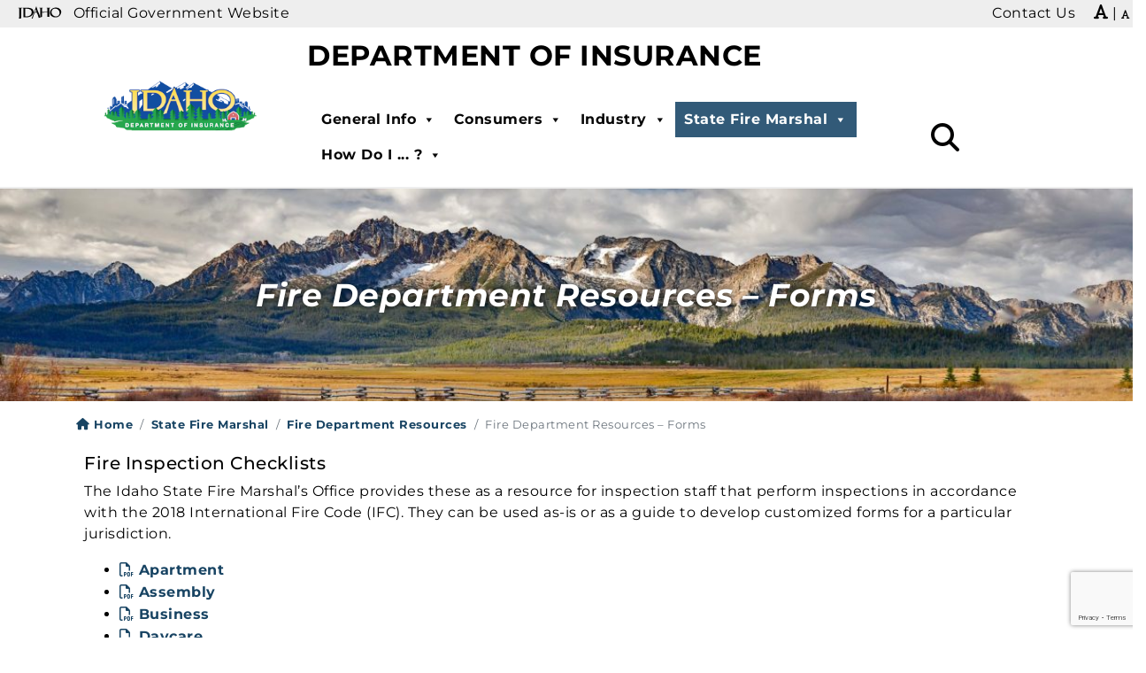

--- FILE ---
content_type: text/html; charset=UTF-8
request_url: https://doi.idaho.gov/state-fire-marshal/fire-department-resources/fire-department-resources-forms/
body_size: 41789
content:
<!DOCTYPE html>
<html lang="en-US" class="no-js">

<head>
	<!-- Google Tag Manager -->
<script>(function(w,d,s,l,i){w[l]=w[l]||[];w[l].push({'gtm.start':
new Date().getTime(),event:'gtm.js'});var f=d.getElementsByTagName(s)[0],
j=d.createElement(s),dl=l!='dataLayer'?'&l='+l:'';j.async=true;j.src=
'https://www.googletagmanager.com/gtm.js?id='+i+dl;f.parentNode.insertBefore(j,f);
})(window,document,'script','dataLayer','GTM-58DKTLLH');</script>
<!-- End Google Tag Manager -->
    <meta charset="UTF-8">
<meta http-equiv="X-UA-Compatible" content="IE=edge">
<meta name="viewport" content="width=device-width, initial-scale=1">
<link rel="profile" href="https://gmpg.org/xfn/11">
<meta name="author" content="State of Idaho">
<!-- Using Yoast instead
<meta name="description" content=""> 
<meta itemprop="description" content="">
<meta itemprop="image" content="">
<meta name="twitter:card" content="">
<meta name="twitter:site" content="IdahoDOI">
<meta name="twitter:title" content="Department of Insurance">
<meta name="twitter:description" content="">
<meta name="twitter:creator" content="IdahoDOI">
<meta name="twitter:image:src"
    content="">
<meta property="og:title" content="Fire Department Resources &#8211; Forms">
<meta property="og:description" content="">
<meta property="og:site_name" content="Department of Insurance">
<meta property="og:url" content="https://doi.idaho.gov/state-fire-marshal/fire-department-resources/fire-department-resources-forms/">
<meta property="og:image" content="">
<meta property=”og:image:width” content=”1200px”>
<meta property=”og:image:height” content=”900px”>
<meta property="og:image:alt" content="">
<meta property="og:type" content="website">
<meta property="og:locale" content="en_US"> 
-->
<meta name="DCTERMS.title" content="Fire Department Resources &#8211; Forms">
<meta name="DCTERMS.subject" content="Department of Insurance">
<meta name="DCTERMS.description" content="">
<meta name="DCTERMS.creator" content="Access Idaho">
<meta name="DCTERMS.created" content="2021-03-29T17:00:09">
<meta name="DCTERMS.modified" content="2024-12-05T14:37:22">
<meta name="DCTERMS.language" content="EN">
<meta name="DCTERMS.publisher" content="State of Idaho">
<meta name="DCTERMS.format" content="text/html">
<meta name="referrer" content="always">
<title>
Fire Department Resources &#8211; Forms | Department of Insurance</title>
<link rel="preconnect" href="https://fonts.gstatic.com/" crossorigin>
<link rel="apple-touch-icon" sizes="180x180"
    href="https://doi.idaho.gov/wp-content/themes/Webmaster-Alternate/apple-touch-icon.png">
<link rel="icon" type="image/png" sizes="32x32"
    href="https://doi.idaho.gov/wp-content/themes/Webmaster-Alternate/favicon-32x32.png">
<link rel="icon" type="image/png" sizes="16x16"
    href="https://doi.idaho.gov/wp-content/themes/Webmaster-Alternate/favicon-16x16.png">
<link rel="shortcut icon" href="https://doi.idaho.gov/wp-content/themes/Webmaster-Alternate/favicon.ico">
<link rel="mask-icon" href="https://doi.idaho.gov/wp-content/themes/Webmaster-Alternate/safari-pinned-tab.svg" color="#5bbad5">
<meta name="msapplication-TileColor" content="#da532c">
<meta name="theme-color" content="#ffffff">
<meta name='robots' content='index, follow, max-image-preview:large, max-snippet:-1, max-video-preview:-1' />

	<!-- This site is optimized with the Yoast SEO plugin v26.8 - https://yoast.com/product/yoast-seo-wordpress/ -->
	<title>Fire Department Resources - Forms &#8226; Fire Department Resources &#8226; Idaho Department of Insurance</title>
	<meta name="description" content="Fire Inspection ChecklistsThe Idaho State Fire Marshal’s Office provides these as a resource for inspection staff that perform inspections in accordance" />
	<link rel="canonical" href="https://doi.idaho.gov/state-fire-marshal/fire-department-resources/fire-department-resources-forms/" />
	<meta property="og:locale" content="en_US" />
	<meta property="og:type" content="article" />
	<meta property="og:title" content="Fire Department Resources - Forms &#8226; Fire Department Resources &#8226; Idaho Department of Insurance" />
	<meta property="og:description" content="Fire Inspection ChecklistsThe Idaho State Fire Marshal’s Office provides these as a resource for inspection staff that perform inspections in accordance" />
	<meta property="og:url" content="https://doi.idaho.gov/state-fire-marshal/fire-department-resources/fire-department-resources-forms/" />
	<meta property="og:site_name" content="Department of Insurance" />
	<meta property="article:publisher" content="https://facebook.com/idahoDOI" />
	<meta property="article:modified_time" content="2024-12-05T21:37:22+00:00" />
	<meta property="og:image" content="https://doi.idaho.gov/wp-content/uploads/2020/12/2021-01-28_logo_doi_website_04.jpg" />
	<meta property="og:image:width" content="1000" />
	<meta property="og:image:height" content="800" />
	<meta property="og:image:type" content="image/jpeg" />
	<meta name="twitter:card" content="summary_large_image" />
	<meta name="twitter:site" content="@IdahoDOI" />
	<!-- / Yoast SEO plugin. -->


<link rel='dns-prefetch' href='//fonts.googleapis.com' />
<link rel='dns-prefetch' href='//cdnjs.cloudflare.com' />
<link rel="alternate" type="application/rss+xml" title="Department of Insurance &raquo; Feed" href="https://doi.idaho.gov/feed/" />
<link rel="alternate" type="application/rss+xml" title="Department of Insurance &raquo; Comments Feed" href="https://doi.idaho.gov/comments/feed/" />
<link rel="alternate" type="text/calendar" title="Department of Insurance &raquo; iCal Feed" href="https://doi.idaho.gov/events/?ical=1" />
<link rel="alternate" title="oEmbed (JSON)" type="application/json+oembed" href="https://doi.idaho.gov/wp-json/oembed/1.0/embed?url=https%3A%2F%2Fdoi.idaho.gov%2Fstate-fire-marshal%2Ffire-department-resources%2Ffire-department-resources-forms%2F" />
<link rel="alternate" title="oEmbed (XML)" type="text/xml+oembed" href="https://doi.idaho.gov/wp-json/oembed/1.0/embed?url=https%3A%2F%2Fdoi.idaho.gov%2Fstate-fire-marshal%2Ffire-department-resources%2Ffire-department-resources-forms%2F&#038;format=xml" />
		<!-- This site uses the Google Analytics by MonsterInsights plugin v9.11.1 - Using Analytics tracking - https://www.monsterinsights.com/ -->
		<!-- Note: MonsterInsights is not currently configured on this site. The site owner needs to authenticate with Google Analytics in the MonsterInsights settings panel. -->
					<!-- No tracking code set -->
				<!-- / Google Analytics by MonsterInsights -->
		<style id='wp-img-auto-sizes-contain-inline-css' type='text/css'>
img:is([sizes=auto i],[sizes^="auto," i]){contain-intrinsic-size:3000px 1500px}
/*# sourceURL=wp-img-auto-sizes-contain-inline-css */
</style>
<link rel='stylesheet' id='tribe-events-pro-mini-calendar-block-styles-css' href='https://doi.idaho.gov/wp-content/plugins/events-calendar-pro/build/css/tribe-events-pro-mini-calendar-block.css?ver=7.7.12' type='text/css' media='all' />
<link rel='stylesheet' id='fluentform-elementor-widget-css' href='https://doi.idaho.gov/wp-content/plugins/fluentform/assets/css/fluent-forms-elementor-widget.css?ver=6.1.14' type='text/css' media='all' />
<link rel='stylesheet' id='tec-variables-skeleton-css' href='https://doi.idaho.gov/wp-content/plugins/the-events-calendar/common/build/css/variables-skeleton.css?ver=6.10.1' type='text/css' media='all' />
<link rel='stylesheet' id='tec-variables-full-css' href='https://doi.idaho.gov/wp-content/plugins/the-events-calendar/common/build/css/variables-full.css?ver=6.10.1' type='text/css' media='all' />
<link rel='stylesheet' id='tribe-events-v2-virtual-single-block-css' href='https://doi.idaho.gov/wp-content/plugins/events-calendar-pro/build/css/events-virtual-single-block.css?ver=7.7.12' type='text/css' media='all' />
<style id='global-styles-inline-css' type='text/css'>
:root{--wp--preset--aspect-ratio--square: 1;--wp--preset--aspect-ratio--4-3: 4/3;--wp--preset--aspect-ratio--3-4: 3/4;--wp--preset--aspect-ratio--3-2: 3/2;--wp--preset--aspect-ratio--2-3: 2/3;--wp--preset--aspect-ratio--16-9: 16/9;--wp--preset--aspect-ratio--9-16: 9/16;--wp--preset--color--black: #000000;--wp--preset--color--cyan-bluish-gray: #abb8c3;--wp--preset--color--white: #ffffff;--wp--preset--color--pale-pink: #f78da7;--wp--preset--color--vivid-red: #cf2e2e;--wp--preset--color--luminous-vivid-orange: #ff6900;--wp--preset--color--luminous-vivid-amber: #fcb900;--wp--preset--color--light-green-cyan: #7bdcb5;--wp--preset--color--vivid-green-cyan: #00d084;--wp--preset--color--pale-cyan-blue: #8ed1fc;--wp--preset--color--vivid-cyan-blue: #0693e3;--wp--preset--color--vivid-purple: #9b51e0;--wp--preset--color--primary: #666;--wp--preset--color--secondary: #2EB67D;--wp--preset--color--background: #fff;--wp--preset--color--foreground: #000;--wp--preset--color--dark-grey: #121212;--wp--preset--color--medium-grey: #383838;--wp--preset--color--cyan: #00838f;--wp--preset--color--light-cyan: #4fb3bf;--wp--preset--gradient--vivid-cyan-blue-to-vivid-purple: linear-gradient(135deg,rgb(6,147,227) 0%,rgb(155,81,224) 100%);--wp--preset--gradient--light-green-cyan-to-vivid-green-cyan: linear-gradient(135deg,rgb(122,220,180) 0%,rgb(0,208,130) 100%);--wp--preset--gradient--luminous-vivid-amber-to-luminous-vivid-orange: linear-gradient(135deg,rgb(252,185,0) 0%,rgb(255,105,0) 100%);--wp--preset--gradient--luminous-vivid-orange-to-vivid-red: linear-gradient(135deg,rgb(255,105,0) 0%,rgb(207,46,46) 100%);--wp--preset--gradient--very-light-gray-to-cyan-bluish-gray: linear-gradient(135deg,rgb(238,238,238) 0%,rgb(169,184,195) 100%);--wp--preset--gradient--cool-to-warm-spectrum: linear-gradient(135deg,rgb(74,234,220) 0%,rgb(151,120,209) 20%,rgb(207,42,186) 40%,rgb(238,44,130) 60%,rgb(251,105,98) 80%,rgb(254,248,76) 100%);--wp--preset--gradient--blush-light-purple: linear-gradient(135deg,rgb(255,206,236) 0%,rgb(152,150,240) 100%);--wp--preset--gradient--blush-bordeaux: linear-gradient(135deg,rgb(254,205,165) 0%,rgb(254,45,45) 50%,rgb(107,0,62) 100%);--wp--preset--gradient--luminous-dusk: linear-gradient(135deg,rgb(255,203,112) 0%,rgb(199,81,192) 50%,rgb(65,88,208) 100%);--wp--preset--gradient--pale-ocean: linear-gradient(135deg,rgb(255,245,203) 0%,rgb(182,227,212) 50%,rgb(51,167,181) 100%);--wp--preset--gradient--electric-grass: linear-gradient(135deg,rgb(202,248,128) 0%,rgb(113,206,126) 100%);--wp--preset--gradient--midnight: linear-gradient(135deg,rgb(2,3,129) 0%,rgb(40,116,252) 100%);--wp--preset--font-size--small: 13px;--wp--preset--font-size--medium: 20px;--wp--preset--font-size--large: 36px;--wp--preset--font-size--x-large: 42px;--wp--preset--font-size--regular: 16px;--wp--preset--font-family--system-fonts: 'Open Sans', sans-serif;--wp--preset--font-family--geneva-verdana: Geneva, Tahoma, Verdana, sans-serif;--wp--preset--font-family--cambria-georgia: Cambria, Georgia, serif;--wp--preset--spacing--20: 0.44rem;--wp--preset--spacing--30: 0.67rem;--wp--preset--spacing--40: 1rem;--wp--preset--spacing--50: 1.5rem;--wp--preset--spacing--60: 2.25rem;--wp--preset--spacing--70: 3.38rem;--wp--preset--spacing--80: 5.06rem;--wp--preset--shadow--natural: 6px 6px 9px rgba(0, 0, 0, 0.2);--wp--preset--shadow--deep: 12px 12px 50px rgba(0, 0, 0, 0.4);--wp--preset--shadow--sharp: 6px 6px 0px rgba(0, 0, 0, 0.2);--wp--preset--shadow--outlined: 6px 6px 0px -3px rgb(255, 255, 255), 6px 6px rgb(0, 0, 0);--wp--preset--shadow--crisp: 6px 6px 0px rgb(0, 0, 0);--wp--custom--line-height--body: 1.7;--wp--custom--line-height--heading: 1.3;}:where(body) { margin: 0; }.wp-site-blocks > .alignleft { float: left; margin-right: 2em; }.wp-site-blocks > .alignright { float: right; margin-left: 2em; }.wp-site-blocks > .aligncenter { justify-content: center; margin-left: auto; margin-right: auto; }:where(.is-layout-flex){gap: 0.5em;}:where(.is-layout-grid){gap: 0.5em;}.is-layout-flow > .alignleft{float: left;margin-inline-start: 0;margin-inline-end: 2em;}.is-layout-flow > .alignright{float: right;margin-inline-start: 2em;margin-inline-end: 0;}.is-layout-flow > .aligncenter{margin-left: auto !important;margin-right: auto !important;}.is-layout-constrained > .alignleft{float: left;margin-inline-start: 0;margin-inline-end: 2em;}.is-layout-constrained > .alignright{float: right;margin-inline-start: 2em;margin-inline-end: 0;}.is-layout-constrained > .aligncenter{margin-left: auto !important;margin-right: auto !important;}.is-layout-constrained > :where(:not(.alignleft):not(.alignright):not(.alignfull)){margin-left: auto !important;margin-right: auto !important;}body .is-layout-flex{display: flex;}.is-layout-flex{flex-wrap: wrap;align-items: center;}.is-layout-flex > :is(*, div){margin: 0;}body .is-layout-grid{display: grid;}.is-layout-grid > :is(*, div){margin: 0;}body{padding-top: 0px;padding-right: 0px;padding-bottom: 0px;padding-left: 0px;}a:where(:not(.wp-element-button)){text-decoration: underline;}:root :where(.wp-element-button, .wp-block-button__link){background-color: #32373c;border-width: 0;color: #fff;font-family: inherit;font-size: inherit;font-style: inherit;font-weight: inherit;letter-spacing: inherit;line-height: inherit;padding-top: calc(0.667em + 2px);padding-right: calc(1.333em + 2px);padding-bottom: calc(0.667em + 2px);padding-left: calc(1.333em + 2px);text-decoration: none;text-transform: inherit;}.has-black-color{color: var(--wp--preset--color--black) !important;}.has-cyan-bluish-gray-color{color: var(--wp--preset--color--cyan-bluish-gray) !important;}.has-white-color{color: var(--wp--preset--color--white) !important;}.has-pale-pink-color{color: var(--wp--preset--color--pale-pink) !important;}.has-vivid-red-color{color: var(--wp--preset--color--vivid-red) !important;}.has-luminous-vivid-orange-color{color: var(--wp--preset--color--luminous-vivid-orange) !important;}.has-luminous-vivid-amber-color{color: var(--wp--preset--color--luminous-vivid-amber) !important;}.has-light-green-cyan-color{color: var(--wp--preset--color--light-green-cyan) !important;}.has-vivid-green-cyan-color{color: var(--wp--preset--color--vivid-green-cyan) !important;}.has-pale-cyan-blue-color{color: var(--wp--preset--color--pale-cyan-blue) !important;}.has-vivid-cyan-blue-color{color: var(--wp--preset--color--vivid-cyan-blue) !important;}.has-vivid-purple-color{color: var(--wp--preset--color--vivid-purple) !important;}.has-primary-color{color: var(--wp--preset--color--primary) !important;}.has-secondary-color{color: var(--wp--preset--color--secondary) !important;}.has-background-color{color: var(--wp--preset--color--background) !important;}.has-foreground-color{color: var(--wp--preset--color--foreground) !important;}.has-dark-grey-color{color: var(--wp--preset--color--dark-grey) !important;}.has-medium-grey-color{color: var(--wp--preset--color--medium-grey) !important;}.has-cyan-color{color: var(--wp--preset--color--cyan) !important;}.has-light-cyan-color{color: var(--wp--preset--color--light-cyan) !important;}.has-black-background-color{background-color: var(--wp--preset--color--black) !important;}.has-cyan-bluish-gray-background-color{background-color: var(--wp--preset--color--cyan-bluish-gray) !important;}.has-white-background-color{background-color: var(--wp--preset--color--white) !important;}.has-pale-pink-background-color{background-color: var(--wp--preset--color--pale-pink) !important;}.has-vivid-red-background-color{background-color: var(--wp--preset--color--vivid-red) !important;}.has-luminous-vivid-orange-background-color{background-color: var(--wp--preset--color--luminous-vivid-orange) !important;}.has-luminous-vivid-amber-background-color{background-color: var(--wp--preset--color--luminous-vivid-amber) !important;}.has-light-green-cyan-background-color{background-color: var(--wp--preset--color--light-green-cyan) !important;}.has-vivid-green-cyan-background-color{background-color: var(--wp--preset--color--vivid-green-cyan) !important;}.has-pale-cyan-blue-background-color{background-color: var(--wp--preset--color--pale-cyan-blue) !important;}.has-vivid-cyan-blue-background-color{background-color: var(--wp--preset--color--vivid-cyan-blue) !important;}.has-vivid-purple-background-color{background-color: var(--wp--preset--color--vivid-purple) !important;}.has-primary-background-color{background-color: var(--wp--preset--color--primary) !important;}.has-secondary-background-color{background-color: var(--wp--preset--color--secondary) !important;}.has-background-background-color{background-color: var(--wp--preset--color--background) !important;}.has-foreground-background-color{background-color: var(--wp--preset--color--foreground) !important;}.has-dark-grey-background-color{background-color: var(--wp--preset--color--dark-grey) !important;}.has-medium-grey-background-color{background-color: var(--wp--preset--color--medium-grey) !important;}.has-cyan-background-color{background-color: var(--wp--preset--color--cyan) !important;}.has-light-cyan-background-color{background-color: var(--wp--preset--color--light-cyan) !important;}.has-black-border-color{border-color: var(--wp--preset--color--black) !important;}.has-cyan-bluish-gray-border-color{border-color: var(--wp--preset--color--cyan-bluish-gray) !important;}.has-white-border-color{border-color: var(--wp--preset--color--white) !important;}.has-pale-pink-border-color{border-color: var(--wp--preset--color--pale-pink) !important;}.has-vivid-red-border-color{border-color: var(--wp--preset--color--vivid-red) !important;}.has-luminous-vivid-orange-border-color{border-color: var(--wp--preset--color--luminous-vivid-orange) !important;}.has-luminous-vivid-amber-border-color{border-color: var(--wp--preset--color--luminous-vivid-amber) !important;}.has-light-green-cyan-border-color{border-color: var(--wp--preset--color--light-green-cyan) !important;}.has-vivid-green-cyan-border-color{border-color: var(--wp--preset--color--vivid-green-cyan) !important;}.has-pale-cyan-blue-border-color{border-color: var(--wp--preset--color--pale-cyan-blue) !important;}.has-vivid-cyan-blue-border-color{border-color: var(--wp--preset--color--vivid-cyan-blue) !important;}.has-vivid-purple-border-color{border-color: var(--wp--preset--color--vivid-purple) !important;}.has-primary-border-color{border-color: var(--wp--preset--color--primary) !important;}.has-secondary-border-color{border-color: var(--wp--preset--color--secondary) !important;}.has-background-border-color{border-color: var(--wp--preset--color--background) !important;}.has-foreground-border-color{border-color: var(--wp--preset--color--foreground) !important;}.has-dark-grey-border-color{border-color: var(--wp--preset--color--dark-grey) !important;}.has-medium-grey-border-color{border-color: var(--wp--preset--color--medium-grey) !important;}.has-cyan-border-color{border-color: var(--wp--preset--color--cyan) !important;}.has-light-cyan-border-color{border-color: var(--wp--preset--color--light-cyan) !important;}.has-vivid-cyan-blue-to-vivid-purple-gradient-background{background: var(--wp--preset--gradient--vivid-cyan-blue-to-vivid-purple) !important;}.has-light-green-cyan-to-vivid-green-cyan-gradient-background{background: var(--wp--preset--gradient--light-green-cyan-to-vivid-green-cyan) !important;}.has-luminous-vivid-amber-to-luminous-vivid-orange-gradient-background{background: var(--wp--preset--gradient--luminous-vivid-amber-to-luminous-vivid-orange) !important;}.has-luminous-vivid-orange-to-vivid-red-gradient-background{background: var(--wp--preset--gradient--luminous-vivid-orange-to-vivid-red) !important;}.has-very-light-gray-to-cyan-bluish-gray-gradient-background{background: var(--wp--preset--gradient--very-light-gray-to-cyan-bluish-gray) !important;}.has-cool-to-warm-spectrum-gradient-background{background: var(--wp--preset--gradient--cool-to-warm-spectrum) !important;}.has-blush-light-purple-gradient-background{background: var(--wp--preset--gradient--blush-light-purple) !important;}.has-blush-bordeaux-gradient-background{background: var(--wp--preset--gradient--blush-bordeaux) !important;}.has-luminous-dusk-gradient-background{background: var(--wp--preset--gradient--luminous-dusk) !important;}.has-pale-ocean-gradient-background{background: var(--wp--preset--gradient--pale-ocean) !important;}.has-electric-grass-gradient-background{background: var(--wp--preset--gradient--electric-grass) !important;}.has-midnight-gradient-background{background: var(--wp--preset--gradient--midnight) !important;}.has-small-font-size{font-size: var(--wp--preset--font-size--small) !important;}.has-medium-font-size{font-size: var(--wp--preset--font-size--medium) !important;}.has-large-font-size{font-size: var(--wp--preset--font-size--large) !important;}.has-x-large-font-size{font-size: var(--wp--preset--font-size--x-large) !important;}.has-regular-font-size{font-size: var(--wp--preset--font-size--regular) !important;}.has-system-fonts-font-family{font-family: var(--wp--preset--font-family--system-fonts) !important;}.has-geneva-verdana-font-family{font-family: var(--wp--preset--font-family--geneva-verdana) !important;}.has-cambria-georgia-font-family{font-family: var(--wp--preset--font-family--cambria-georgia) !important;}
:where(.wp-block-post-template.is-layout-flex){gap: 1.25em;}:where(.wp-block-post-template.is-layout-grid){gap: 1.25em;}
:where(.wp-block-term-template.is-layout-flex){gap: 1.25em;}:where(.wp-block-term-template.is-layout-grid){gap: 1.25em;}
:where(.wp-block-columns.is-layout-flex){gap: 2em;}:where(.wp-block-columns.is-layout-grid){gap: 2em;}
:root :where(.wp-block-pullquote){font-size: 1.5em;line-height: 1.6;}
/*# sourceURL=global-styles-inline-css */
</style>
<link rel='stylesheet' id='contact-form-7-css' href='https://doi.idaho.gov/wp-content/plugins/contact-form-7/includes/css/styles.css?ver=6.1.4' type='text/css' media='all' />
<link rel='stylesheet' id='widgetopts-styles-css' href='https://doi.idaho.gov/wp-content/plugins/widget-options/assets/css/widget-options.css?ver=4.1.3' type='text/css' media='all' />
<link rel='stylesheet' id='tribe-events-v2-single-skeleton-css' href='https://doi.idaho.gov/wp-content/plugins/the-events-calendar/build/css/tribe-events-single-skeleton.css?ver=6.15.14' type='text/css' media='all' />
<link rel='stylesheet' id='tribe-events-v2-single-skeleton-full-css' href='https://doi.idaho.gov/wp-content/plugins/the-events-calendar/build/css/tribe-events-single-full.css?ver=6.15.14' type='text/css' media='all' />
<link rel='stylesheet' id='tec-events-elementor-widgets-base-styles-css' href='https://doi.idaho.gov/wp-content/plugins/the-events-calendar/build/css/integrations/plugins/elementor/widgets/widget-base.css?ver=6.15.14' type='text/css' media='all' />
<link rel='stylesheet' id='dashicons-css' href='https://doi.idaho.gov/wp-includes/css/dashicons.min.css?ver=6.9' type='text/css' media='all' />
<link rel='stylesheet' id='parent-style-css' href='https://doi.idaho.gov/wp-content/themes/Webmaster-Alternate/style.css?ver=6.9' type='text/css' media='all' />
<link rel='stylesheet' id='idaho-v3-alt-font-css' href='https://fonts.googleapis.com/css?family=Lato%3A400%2C400i%2C700%2C700i%2C900%2C900i%7CMontserrat%3A400%2C400i%2C700%2C700i%2C900%2C900i&#038;ver=6.9' type='text/css' media='all' />
<link rel='stylesheet' id='idaho-v3-alt-fontawesome-css' href='https://cdnjs.cloudflare.com/ajax/libs/font-awesome/6.5.1/css/all.min.css?ver=6.9' type='text/css' media='all' />
<link rel='stylesheet' id='idaho-v3-alt-css' href='https://doi.idaho.gov/wp-content/themes/Webmaster-Alternate/css/bootstrap.min.css?ver=6.9' type='text/css' media='all' />
<link rel='stylesheet' id='idaho-v3-alt-guten-css' href='https://doi.idaho.gov/wp-content/themes/Webmaster-Alternate/css/gutenberg.css?ver=6.9' type='text/css' media='all' />
<link rel='stylesheet' id='idaho-v3-alt-tabs-css' href='https://doi.idaho.gov/wp-content/themes/Webmaster-Alternate/css/jquery.scrolling-tabs.min.css?ver=6.9' type='text/css' media='all' />
<link rel='stylesheet' id='idaho-v3-alt-print-css' href='https://doi.idaho.gov/wp-content/themes/Webmaster-Alternate/css/print-css.css?ver=6.9' type='text/css' media='all' />
<link rel='stylesheet' id='idaho-v3-alt-style-css' href='https://doi.idaho.gov/wp-content/themes/WP-DOI-theme/style.css?ver=6.9' type='text/css' media='all' />
<style id='idaho-v3-alt-style-inline-css' type='text/css'>
a,
		.navbar-light .nav-link,
		.pagination .page-link,
		a:hover,
		.pagination .page-link {
			color: #114ea1;
		}
	
.site-footer {
			background: #002f56;
		}
		#masthead .site-branding {
			border-bottom-color: #002f56;
		}
		.site-footer h3 {
			border-bottom: 1px solid #ffffff;
			box-shadow: 0 1px 0 #ffffff;
			color: #ffffff !important;
		}
		.site-footer a {
			color: ;
		}
		.site-footer a:hover {
			color: #ffffff;
		}
/*# sourceURL=idaho-v3-alt-style-inline-css */
</style>
<link rel='stylesheet' id='tablepress-default-css' href='https://doi.idaho.gov/wp-content/plugins/tablepress/css/build/default.css?ver=3.2.6' type='text/css' media='all' />
<style id='tablepress-default-inline-css' type='text/css'>
.tablepress-id-6,.tablepress-id-7{font-size:smaller}.tablepress-id-7 .column-8{width:300px}.tablepress thead th,.tablepress tfoot th{background-color:#002F56;color:#fff}.tablepress .sorting:hover,.tablepress .sorting_asc,.tablepress .sorting_desc{background-color:#279F38;color:#fff}
/*# sourceURL=tablepress-default-inline-css */
</style>
<link rel='stylesheet' id='elementor-frontend-css' href='https://doi.idaho.gov/wp-content/plugins/elementor/assets/css/frontend.min.css?ver=3.34.2' type='text/css' media='all' />
<style id='elementor-frontend-inline-css' type='text/css'>
.elementor-kit-227{--e-global-color-primary:#184463;--e-global-color-secondary:#54595F;--e-global-color-text:#7A7A7A;--e-global-color-accent:#27A44A;--e-global-color-9fa5eb1:#002AFF;--e-global-color-19f67ce:#184463;--e-global-color-6ffe731:#5CB85C;--e-global-color-f9b5bd4:#FFFFFF;--e-global-typography-primary-font-family:"Montserrat";--e-global-typography-primary-font-weight:600;--e-global-typography-secondary-font-family:"Roboto Slab";--e-global-typography-secondary-font-weight:400;--e-global-typography-text-font-family:"Montserrat";--e-global-typography-text-font-weight:400;--e-global-typography-accent-font-family:"Roboto Slab";--e-global-typography-accent-font-weight:500;--e-global-typography-9293cdd-font-family:"Montserrat";--e-global-typography-9293cdd-font-size:24px;--e-global-typography-9293cdd-font-weight:600;--e-global-typography-55e8218-font-family:"Roboto";--e-global-typography-55e8218-font-weight:500;color:#020101;}.elementor-kit-227 button,.elementor-kit-227 input[type="button"],.elementor-kit-227 input[type="submit"],.elementor-kit-227 .elementor-button{background-color:var( --e-global-color-19f67ce );color:var( --e-global-color-f9b5bd4 );}.elementor-kit-227 button:hover,.elementor-kit-227 button:focus,.elementor-kit-227 input[type="button"]:hover,.elementor-kit-227 input[type="button"]:focus,.elementor-kit-227 input[type="submit"]:hover,.elementor-kit-227 input[type="submit"]:focus,.elementor-kit-227 .elementor-button:hover,.elementor-kit-227 .elementor-button:focus{background-color:var( --e-global-color-6ffe731 );color:var( --e-global-color-f9b5bd4 );box-shadow:0px 6px 6px 0px rgba(0,0,0,0.5);}.elementor-kit-227 e-page-transition{background-color:#FFBC7D;}.elementor-kit-227 a{color:var( --e-global-color-primary );}.elementor-section.elementor-section-boxed > .elementor-container{max-width:1140px;}.e-con{--container-max-width:1140px;}.elementor-widget:not(:last-child){margin-block-end:20px;}.elementor-element{--widgets-spacing:20px 20px;--widgets-spacing-row:20px;--widgets-spacing-column:20px;}{}h1.entry-title{display:var(--page-title-display);}@media(max-width:1024px){.elementor-section.elementor-section-boxed > .elementor-container{max-width:1024px;}.e-con{--container-max-width:1024px;}}@media(max-width:767px){.elementor-section.elementor-section-boxed > .elementor-container{max-width:767px;}.e-con{--container-max-width:767px;}}/* Start custom CSS */<img height="1" width="1" style="border-style:none;" alt="" src="https://insight.adsrvr.org/track/pxl/?adv=q8bd6uv&ct=0:areyi7c&fmt=3"/>

        <script src="https://js.adsrvr.org/up_loader.1.1.0.js" type="text/javascript"></script>
        <script type="text/javascript">
            ttd_dom_ready( function() {
                if (typeof TTDUniversalPixelApi === 'function') {
                    var universalPixelApi = new TTDUniversalPixelApi();
                    universalPixelApi.init("q8bd6uv", ["dq45w9n"], "https://insight.adsrvr.org/track/up");
                }
            });
        </script>/* End custom CSS */
/*# sourceURL=elementor-frontend-inline-css */
</style>
<link rel='stylesheet' id='elementor-gf-local-montserrat-css' href='https://doi.idaho.gov/wp-content/uploads/elementor/google-fonts/css/montserrat.css?ver=1742395702' type='text/css' media='all' />
<link rel='stylesheet' id='elementor-gf-local-robotoslab-css' href='https://doi.idaho.gov/wp-content/uploads/elementor/google-fonts/css/robotoslab.css?ver=1742395805' type='text/css' media='all' />
<link rel='stylesheet' id='elementor-gf-local-roboto-css' href='https://doi.idaho.gov/wp-content/uploads/elementor/google-fonts/css/roboto.css?ver=1742396152' type='text/css' media='all' />
<script type="text/javascript" src="https://doi.idaho.gov/wp-content/themes/WP-DOI-theme/customscripts.js?ver=6.9" id="custom-js"></script>
<script type="text/javascript" src="https://doi.idaho.gov/wp-content/themes/Webmaster-Alternate/js/jquery.min.js?ver=6.9" id="jquery-js"></script>
<script type="text/javascript" src="https://doi.idaho.gov/wp-content/themes/Webmaster-Alternate/js/popper.min.js?ver=6.9" id="idaho-v3-alt-popper-js"></script>
<script type="text/javascript" src="https://doi.idaho.gov/wp-content/themes/Webmaster-Alternate/js/bootstrap.min.js?ver=6.9" id="idaho-v3-alt-bootstrap-js"></script>
<script type="text/javascript" src="https://doi.idaho.gov/wp-content/themes/Webmaster-Alternate/js/resizer.js?ver=6.9" id="idaho-v3-alt-sizer-js"></script>
<script type="text/javascript" src="https://doi.idaho.gov/wp-content/themes/Webmaster-Alternate/js/jquery.scrolling-tabs.js?ver=6.9" id="idaho-v3-alt-tab-js"></script>
<link rel="https://api.w.org/" href="https://doi.idaho.gov/wp-json/" /><link rel="alternate" title="JSON" type="application/json" href="https://doi.idaho.gov/wp-json/wp/v2/pages/1472" /><link rel="EditURI" type="application/rsd+xml" title="RSD" href="https://doi.idaho.gov/xmlrpc.php?rsd" />
<meta name="generator" content="WordPress 6.9" />
<link rel='shortlink' href='https://doi.idaho.gov/?p=1472' />


<!-- This site is optimized with the Schema plugin v1.7.9.6 - https://schema.press -->
<script type="application/ld+json">{"@context":"https:\/\/schema.org\/","@type":"Article","mainEntityOfPage":{"@type":"WebPage","@id":"https:\/\/doi.idaho.gov\/state-fire-marshal\/fire-department-resources\/fire-department-resources-forms\/"},"url":"https:\/\/doi.idaho.gov\/state-fire-marshal\/fire-department-resources\/fire-department-resources-forms\/","headline":"Fire Department Resources - Forms","datePublished":"2021-03-29T17:00:09-06:00","dateModified":"2024-12-05T14:37:22-07:00","publisher":{"@type":"Organization","@id":"https:\/\/doi.idaho.gov\/#organization","name":"Department of Insurance","logo":{"@type":"ImageObject","url":"","width":600,"height":60}},"description":"Fire Inspection ChecklistsThe Idaho State Fire Marshal’s Office provides these as a resource for inspection staff that perform inspections in accordance with the 2018 International Fire Code (IFC). They can be used as-is or as a guide to develop customized forms for a particular jurisdiction.ApartmentAssemblyBusinessDaycareEducationalFood TrucksHotelMercantileNFPA 13 Sprinkler System","author":{"@type":"Person","name":"Nesha Pabst","url":"https:\/\/doi.idaho.gov\/author\/neshapabst\/","image":{"@type":"ImageObject","url":"https:\/\/secure.gravatar.com\/avatar\/d343c86c3cd9ea77112dbcf93e6474467c0e99d79e6b754313ac3d0f76ee3e3b?s=96&d=mm&r=g","height":96,"width":96}}}</script>

<meta name="tec-api-version" content="v1"><meta name="tec-api-origin" content="https://doi.idaho.gov"><link rel="alternate" href="https://doi.idaho.gov/wp-json/tribe/events/v1/" /><meta name="generator" content="Elementor 3.34.2; features: e_font_icon_svg, additional_custom_breakpoints; settings: css_print_method-internal, google_font-enabled, font_display-swap">
			<style>
				.e-con.e-parent:nth-of-type(n+4):not(.e-lazyloaded):not(.e-no-lazyload),
				.e-con.e-parent:nth-of-type(n+4):not(.e-lazyloaded):not(.e-no-lazyload) * {
					background-image: none !important;
				}
				@media screen and (max-height: 1024px) {
					.e-con.e-parent:nth-of-type(n+3):not(.e-lazyloaded):not(.e-no-lazyload),
					.e-con.e-parent:nth-of-type(n+3):not(.e-lazyloaded):not(.e-no-lazyload) * {
						background-image: none !important;
					}
				}
				@media screen and (max-height: 640px) {
					.e-con.e-parent:nth-of-type(n+2):not(.e-lazyloaded):not(.e-no-lazyload),
					.e-con.e-parent:nth-of-type(n+2):not(.e-lazyloaded):not(.e-no-lazyload) * {
						background-image: none !important;
					}
				}
			</style>
					<style type="text/css">#masthead .header-background {background-image: url(https://doi.idaho.gov/wp-content/uploads/2024/11/cropped-AdobeStock_284445798-scaled-1.jpeg);background-repeat: no-repeat;background-position: center;background-size: cover;</style>
	<style type="text/css">.blue-message {
background: none repeat scroll 0 0 #3399ff;
    color: #ffffff;
    text-shadow: none;
    font-size: 16px;
    line-height: 24px;
    padding: 10px;
}.green-message {
background: none repeat scroll 0 0 #8cc14c;
    color: #ffffff;
    text-shadow: none;
    font-size: 16px;
    line-height: 24px;
    padding: 10px;
}.orange-message {
background: none repeat scroll 0 0 #faa732;
    color: #ffffff;
    text-shadow: none;
    font-size: 16px;
    line-height: 24px;
    padding: 10px;
}.red-message {
background: none repeat scroll 0 0 #da4d31;
    color: #ffffff;
    text-shadow: none;
    font-size: 16px;
    line-height: 24px;
    padding: 10px;
}.grey-message {
background: none repeat scroll 0 0 #53555c;
    color: #ffffff;
    text-shadow: none;
    font-size: 16px;
    line-height: 24px;
    padding: 10px;
}.left-block {
background: none repeat scroll 0 0px, radial-gradient(ellipse at center center, #ffffff 0%, #f2f2f2 100%) repeat scroll 0 0 rgba(0, 0, 0, 0);
    color: #8b8e97;
    padding: 10px;
    margin: 10px;
    float: left;
}.right-block {
background: none repeat scroll 0 0px, radial-gradient(ellipse at center center, #ffffff 0%, #f2f2f2 100%) repeat scroll 0 0 rgba(0, 0, 0, 0);
    color: #8b8e97;
    padding: 10px;
    margin: 10px;
    float: right;
}.blockquotes {
background: none;
    border-left: 5px solid #f1f1f1;
    color: #8B8E97;
    font-size: 16px;
    font-style: italic;
    line-height: 22px;
    padding-left: 15px;
    padding: 10px;
    width: 60%;
    float: left;
}</style>		<style type="text/css" id="wp-custom-css">
			.btn-blockwidth a
{
    width: 100%;
		height:100%;
    justify-content: space-around;
    align-items: center;
    display: block;
}

a.btn-white:link,a.btn-white:active,a.btn-	white:visited,a.btn-white:hover{
	color:#fff!important;
	text-decoration:none!important
}

.elementor-button {
    line-height: 1;
    font-size: inherit;
    
}
h3.tinos {
    font-family: "Tinos";
}

a.button {
    font-size: 1.05rem;
    padding: 6px 12px;
    background: #184463;
    color: #fff;
}
a.button:hover {
    font-size: 1.05rem;
    background: #28a745;
    color: #fff!important;
}
.pr-3, .px-3{
	margin-top:1em;
}

.bluebutton button.ff-btn.ff-btn-submit.ff-btn-lg.wpf_has_custom_css, .bluebutton button.ff-btn.ff-btn-submit.ff-btn-md.wpf_has_custom_css, .wpcf7 input[type="submit"] {
    color: #fff;
    background: #184463;
    border-radius: 0;
	  border: 0px !important;
    font-weight: normal;
    font-size: 1rem;
}

.bluebutton button.ff-btn.ff-btn-submit.ff-btn-lg.wpf_has_custom_css:hover, .bluebutton button.ff-btn.ff-btn-submit.ff-btn-md.wpf_has_custom_css:hover, .wpcf7 input:hover[type="submit"]{
    color: #fff;
    background: #5cb85c;
    border-radius: 0;
    font-weight: normal;
    font-size: 1rem;
}

.elementor-button span {
    font-family: "Montserrat";
		font-size:0.95em
}

.icon-top span.elementor-button-content-wrapper,span.elementor-button-content-wrapper span {
    display:block;
}

.icon-top span.elementor-button-content-wrapper i,span.elementor-button-content-wrapper span i{
    font-size:2em;
    margin-bottom:0.25em
}

.btn-blockwidth a[href*=".pdf"] {
    width: 100%;
    height: 100%;
    justify-content: space-around;
    align-items: center;
    display: flex;
}

.btn-blockwidth a[href*=".pdf"]:before {
    width: 100%;
    height: 100%;
    align-items: center;
    display: flex;
    justify-content: normal;
    max-width: 1em;
}

.advgb-accordion-header-icon {
    float: none!important;
	margin-right:12px!important;
    display: none;
    align-content: center;
    vertical-align: middle;
    font-weight: 900!important;
    color:var( --e-global-color-primary )!important;
}

h4.advgb-accordion-header-title {
    display: inline-flex!important;
    align-items: center;
    align-content: center;
    vertical-align: middle;
    color:var( --e-global-color-primary )!important;
    font-weight:bold
}

.wp-block-advgb-accordion-item.advgb-accordion-item{
    margin:0!important;
    font-size:14px
}
.advgb-accordion-header.ui-accordion-header {
    margin: 0!important;
}

h4.advgb-accordion-header-title:before {
    content: "\f067";
    font-family: "Font Awesome 5 Free"!important;
    font-weight: 900 !important;
    font-style: inherit !important;
    -webkit-font-smoothing: antialiased !important;
    -moz-osx-font-smoothing: grayscale !important;
    display: inline-block !important;
    text-rendering: auto !important;
    speak: none !important;
    margin-right:12px
}

.ui-accordion-header h4.advgb-accordion-header-title:before {
    content: "\f068";
    font-family: "Font Awesome 5 Free"!important;
    font-weight: 900 !important;
    font-style: inherit !important;
    -webkit-font-smoothing: antialiased !important;
    -moz-osx-font-smoothing: grayscale !important;
	font-size:1rem!important;
	color:#000;
    display: inline-block !important;
    text-rendering: auto !important;
    speak: none !important;
    margin-right:12px;
}
.ui-accordion-header-collapsed h4.advgb-accordion-header-title:before {
    content: "\f067";
    font-family: "Font Awesome 5 Free"!important;
	color:#000;
	font-size:1rem!important;
    font-weight: 900 !important;
    font-style: inherit !important;
    -webkit-font-smoothing: antialiased !important;
    -moz-osx-font-smoothing: grayscale !important;
    display: inline-block !important;
    text-rendering: auto !important;
    speak: none !important;
    margin-right:12px
}

.fluentform .ff-btn-lg {
   border-radius: 0px!important;
}
.elementor-button span {
    font-size: inherit; 
}

@media (min-width: 990px)
{
.navbar {
    height: auto;
}
}

#tablepress-6 td.column-6
,#tablepress-8 td.column-5{
    white-space: nowrap;
}

.elementor-spacer-inner {
    display: none;
}

.elementor-widget-spacer {
    margin: 0;
}

.elementor-spacer {
    display: none;
}
a.nopdficon:before {
    content: ""!important;
}

.alert-warning:empty {
    display: none;
}

.elementor-tab-title a {
    color: #184463;
}
.elementor-active span.elementor-accordion-icon span i {
    color: #184463!important;
}

/* Event short Code Styling */

.tribe-events-calendar-list__event-date-tag {
    background: #002f56;
    border-radius: 5px;
		padding: 10px;

}

.homepage-events .tribe-events-calendar-list__event-date-tag {
	min-width: 100px;
	height: 110px;
}

time.tribe-events-calendar-list__event-date-tag-datetime {
    display: grid;
    text-align: center;
}

.tribe-common-g-row {
	display: flex;
	gap: 20px;
	margin-bottom: 20px;
}

.tribe-events .tribe-events-calendar-list__event-date-tag-datetime {
    display: flex;
    flex-direction: column;
    height: 100%;
    padding-top: var(--tec-spacer-0);
    text-align: center;
}

.tribe-events-calendar-list__event-date-tag-month {
    font-weight: 500 !important;
    font-size: 18px !important;
	color: #fff;
}

.tribe-events-calendar-list__event-date-tag-daynum {
    font-size: 24px !important;
	color: #fff;
	font-weight: 700
}

.tribe-events-calendar-list__event-date-tag-year {
    font-size: 18px !important;
    font-weight: 500 !important;
	color: #fff;
}

.tribe-events-calendar-list__event-title a {
    font-size: 30px !important;
	font-weight: 700;
}

.tribe-events-calendar-list__event-datetime {
    font-size: 22px !important;
}

header.tribe-events-calendar-list__event-header h3 {
	margin-top: 0px!important;
}
.tribe-events .tribe-events-calendar-list__event-date-tag-weekday {
    color: var(--tec-color-text-primary);
    font-family: var(--tec-font-family-sans-serif);
    font-size: var(--tec-font-size-0);
    font-weight: var(--tec-font-weight-regular);
    line-height: var(--tec-line-height-2);
    color: #fff;
    text-transform: uppercase;
    font-size: 20px;
}

.tribe-common .tribe-common-h5 {
	color: #fff;
	font-size: 36px!important
}

.tribe-common--breakpoint-medium.tribe-events .tribe-events-calendar-list__event-date-tag {
    min-width: 90px;
	width: 50px!important;
    width: var(--tec-grid-width-1-of-9);
    height: 85px;
}		</style>
		<style type="text/css">@charset "UTF-8";/** THIS FILE IS AUTOMATICALLY GENERATED - DO NOT MAKE MANUAL EDITS! **//** Custom CSS should be added to Mega Menu > Menu Themes > Custom Styling **/.mega-menu-last-modified-1739311030 {content: "Tuesday 11th February 2025 21:57:10 UTC";}#mega-menu-wrap-primary, #mega-menu-wrap-primary #mega-menu-primary, #mega-menu-wrap-primary #mega-menu-primary ul.mega-sub-menu, #mega-menu-wrap-primary #mega-menu-primary li.mega-menu-item, #mega-menu-wrap-primary #mega-menu-primary li.mega-menu-row, #mega-menu-wrap-primary #mega-menu-primary li.mega-menu-column, #mega-menu-wrap-primary #mega-menu-primary a.mega-menu-link, #mega-menu-wrap-primary #mega-menu-primary span.mega-menu-badge, #mega-menu-wrap-primary #mega-menu-primary + button.mega-close {transition: none;border-radius: 0;box-shadow: none;background: none;border: 0;bottom: auto;box-sizing: border-box;clip: auto;color: #666;display: block;float: none;font-family: inherit;font-size: 14px;height: auto;left: auto;line-height: 1.7;list-style-type: none;margin: 0;min-height: auto;max-height: none;min-width: auto;max-width: none;opacity: 1;outline: none;overflow: visible;padding: 0;position: relative;pointer-events: auto;right: auto;text-align: left;text-decoration: none;text-indent: 0;text-transform: none;transform: none;top: auto;vertical-align: baseline;visibility: inherit;width: auto;word-wrap: break-word;white-space: normal;}#mega-menu-wrap-primary:before, #mega-menu-wrap-primary:after, #mega-menu-wrap-primary #mega-menu-primary:before, #mega-menu-wrap-primary #mega-menu-primary:after, #mega-menu-wrap-primary #mega-menu-primary ul.mega-sub-menu:before, #mega-menu-wrap-primary #mega-menu-primary ul.mega-sub-menu:after, #mega-menu-wrap-primary #mega-menu-primary li.mega-menu-item:before, #mega-menu-wrap-primary #mega-menu-primary li.mega-menu-item:after, #mega-menu-wrap-primary #mega-menu-primary li.mega-menu-row:before, #mega-menu-wrap-primary #mega-menu-primary li.mega-menu-row:after, #mega-menu-wrap-primary #mega-menu-primary li.mega-menu-column:before, #mega-menu-wrap-primary #mega-menu-primary li.mega-menu-column:after, #mega-menu-wrap-primary #mega-menu-primary a.mega-menu-link:before, #mega-menu-wrap-primary #mega-menu-primary a.mega-menu-link:after, #mega-menu-wrap-primary #mega-menu-primary span.mega-menu-badge:before, #mega-menu-wrap-primary #mega-menu-primary span.mega-menu-badge:after, #mega-menu-wrap-primary #mega-menu-primary + button.mega-close:before, #mega-menu-wrap-primary #mega-menu-primary + button.mega-close:after {display: none;}#mega-menu-wrap-primary {border-radius: 0;}@media only screen and (min-width: 992px) {#mega-menu-wrap-primary {background: white;}}#mega-menu-wrap-primary.mega-keyboard-navigation .mega-menu-toggle:focus, #mega-menu-wrap-primary.mega-keyboard-navigation .mega-toggle-block:focus, #mega-menu-wrap-primary.mega-keyboard-navigation .mega-toggle-block a:focus, #mega-menu-wrap-primary.mega-keyboard-navigation .mega-toggle-block .mega-search input[type=text]:focus, #mega-menu-wrap-primary.mega-keyboard-navigation .mega-toggle-block button.mega-toggle-animated:focus, #mega-menu-wrap-primary.mega-keyboard-navigation #mega-menu-primary a:focus, #mega-menu-wrap-primary.mega-keyboard-navigation #mega-menu-primary span:focus, #mega-menu-wrap-primary.mega-keyboard-navigation #mega-menu-primary input:focus, #mega-menu-wrap-primary.mega-keyboard-navigation #mega-menu-primary li.mega-menu-item a.mega-menu-link:focus, #mega-menu-wrap-primary.mega-keyboard-navigation #mega-menu-primary form.mega-search-open:has(input[type=text]:focus), #mega-menu-wrap-primary.mega-keyboard-navigation #mega-menu-primary + button.mega-close:focus {outline-style: solid;outline-width: 3px;outline-color: #184463;outline-offset: -3px;}#mega-menu-wrap-primary.mega-keyboard-navigation .mega-toggle-block button.mega-toggle-animated:focus {outline-offset: 2px;}#mega-menu-wrap-primary.mega-keyboard-navigation > li.mega-menu-item > a.mega-menu-link:focus {background: #184463;color: white;font-weight: bold;text-decoration: none;border-color: #fff;}@media only screen and (max-width: 991px) {#mega-menu-wrap-primary.mega-keyboard-navigation > li.mega-menu-item > a.mega-menu-link:focus {color: white;background: #184463;}}#mega-menu-wrap-primary #mega-menu-primary {text-align: left;padding: 0px 0px 0px 0px;}#mega-menu-wrap-primary #mega-menu-primary a.mega-menu-link {cursor: pointer;display: inline;transition: background 200ms linear, color 200ms linear, border 200ms linear;}#mega-menu-wrap-primary #mega-menu-primary a.mega-menu-link .mega-description-group {vertical-align: middle;display: inline-block;transition: none;}#mega-menu-wrap-primary #mega-menu-primary a.mega-menu-link .mega-description-group .mega-menu-title, #mega-menu-wrap-primary #mega-menu-primary a.mega-menu-link .mega-description-group .mega-menu-description {transition: none;line-height: 1.5;display: block;}#mega-menu-wrap-primary #mega-menu-primary a.mega-menu-link .mega-description-group .mega-menu-description {font-style: italic;font-size: 0.8em;text-transform: none;font-weight: normal;}#mega-menu-wrap-primary #mega-menu-primary li.mega-menu-megamenu li.mega-menu-item.mega-icon-left.mega-has-description.mega-has-icon > a.mega-menu-link {display: flex;align-items: center;}#mega-menu-wrap-primary #mega-menu-primary li.mega-menu-megamenu li.mega-menu-item.mega-icon-left.mega-has-description.mega-has-icon > a.mega-menu-link:before {flex: 0 0 auto;align-self: flex-start;}#mega-menu-wrap-primary #mega-menu-primary li.mega-menu-tabbed.mega-menu-megamenu > ul.mega-sub-menu > li.mega-menu-item.mega-icon-left.mega-has-description.mega-has-icon > a.mega-menu-link {display: block;}#mega-menu-wrap-primary #mega-menu-primary li.mega-menu-item.mega-icon-top > a.mega-menu-link {display: table-cell;vertical-align: middle;line-height: initial;}#mega-menu-wrap-primary #mega-menu-primary li.mega-menu-item.mega-icon-top > a.mega-menu-link:before {display: block;margin: 0 0 6px 0;text-align: center;}#mega-menu-wrap-primary #mega-menu-primary li.mega-menu-item.mega-icon-top > a.mega-menu-link > span.mega-title-below {display: inline-block;transition: none;}@media only screen and (max-width: 991px) {#mega-menu-wrap-primary #mega-menu-primary > li.mega-menu-item.mega-icon-top > a.mega-menu-link {display: block;line-height: 40px;}#mega-menu-wrap-primary #mega-menu-primary > li.mega-menu-item.mega-icon-top > a.mega-menu-link:before {display: inline-block;margin: 0 6px 0 0;text-align: left;}}#mega-menu-wrap-primary #mega-menu-primary li.mega-menu-item.mega-icon-right > a.mega-menu-link:before {float: right;margin: 0 0 0 6px;}#mega-menu-wrap-primary #mega-menu-primary > li.mega-animating > ul.mega-sub-menu {pointer-events: none;}#mega-menu-wrap-primary #mega-menu-primary li.mega-disable-link > a.mega-menu-link, #mega-menu-wrap-primary #mega-menu-primary li.mega-menu-megamenu li.mega-disable-link > a.mega-menu-link {cursor: inherit;}#mega-menu-wrap-primary #mega-menu-primary li.mega-menu-item-has-children.mega-disable-link > a.mega-menu-link, #mega-menu-wrap-primary #mega-menu-primary li.mega-menu-megamenu > li.mega-menu-item-has-children.mega-disable-link > a.mega-menu-link {cursor: pointer;}#mega-menu-wrap-primary #mega-menu-primary p {margin-bottom: 10px;}#mega-menu-wrap-primary #mega-menu-primary input, #mega-menu-wrap-primary #mega-menu-primary img {max-width: 100%;}#mega-menu-wrap-primary #mega-menu-primary li.mega-menu-item > ul.mega-sub-menu {display: block;visibility: hidden;opacity: 1;pointer-events: auto;}@media only screen and (max-width: 991px) {#mega-menu-wrap-primary #mega-menu-primary li.mega-menu-item > ul.mega-sub-menu {display: none;visibility: visible;opacity: 1;}#mega-menu-wrap-primary #mega-menu-primary li.mega-menu-item.mega-toggle-on > ul.mega-sub-menu, #mega-menu-wrap-primary #mega-menu-primary li.mega-menu-megamenu.mega-menu-item.mega-toggle-on ul.mega-sub-menu {display: block;}#mega-menu-wrap-primary #mega-menu-primary li.mega-menu-megamenu.mega-menu-item.mega-toggle-on li.mega-hide-sub-menu-on-mobile > ul.mega-sub-menu, #mega-menu-wrap-primary #mega-menu-primary li.mega-hide-sub-menu-on-mobile > ul.mega-sub-menu {display: none;}}@media only screen and (min-width: 992px) {#mega-menu-wrap-primary #mega-menu-primary[data-effect="fade"] li.mega-menu-item > ul.mega-sub-menu {opacity: 0;transition: opacity 200ms ease-in, visibility 200ms ease-in;}#mega-menu-wrap-primary #mega-menu-primary[data-effect="fade"].mega-no-js li.mega-menu-item:hover > ul.mega-sub-menu, #mega-menu-wrap-primary #mega-menu-primary[data-effect="fade"].mega-no-js li.mega-menu-item:focus > ul.mega-sub-menu, #mega-menu-wrap-primary #mega-menu-primary[data-effect="fade"] li.mega-menu-item.mega-toggle-on > ul.mega-sub-menu, #mega-menu-wrap-primary #mega-menu-primary[data-effect="fade"] li.mega-menu-item.mega-menu-megamenu.mega-toggle-on ul.mega-sub-menu {opacity: 1;}#mega-menu-wrap-primary #mega-menu-primary[data-effect="fade_up"] li.mega-menu-item.mega-menu-megamenu > ul.mega-sub-menu, #mega-menu-wrap-primary #mega-menu-primary[data-effect="fade_up"] li.mega-menu-item.mega-menu-flyout ul.mega-sub-menu {opacity: 0;transform: translate(0, 10px);transition: opacity 200ms ease-in, transform 200ms ease-in, visibility 200ms ease-in;}#mega-menu-wrap-primary #mega-menu-primary[data-effect="fade_up"].mega-no-js li.mega-menu-item:hover > ul.mega-sub-menu, #mega-menu-wrap-primary #mega-menu-primary[data-effect="fade_up"].mega-no-js li.mega-menu-item:focus > ul.mega-sub-menu, #mega-menu-wrap-primary #mega-menu-primary[data-effect="fade_up"] li.mega-menu-item.mega-toggle-on > ul.mega-sub-menu, #mega-menu-wrap-primary #mega-menu-primary[data-effect="fade_up"] li.mega-menu-item.mega-menu-megamenu.mega-toggle-on ul.mega-sub-menu {opacity: 1;transform: translate(0, 0);}#mega-menu-wrap-primary #mega-menu-primary[data-effect="slide_up"] li.mega-menu-item.mega-menu-megamenu > ul.mega-sub-menu, #mega-menu-wrap-primary #mega-menu-primary[data-effect="slide_up"] li.mega-menu-item.mega-menu-flyout ul.mega-sub-menu {transform: translate(0, 10px);transition: transform 200ms ease-in, visibility 200ms ease-in;}#mega-menu-wrap-primary #mega-menu-primary[data-effect="slide_up"].mega-no-js li.mega-menu-item:hover > ul.mega-sub-menu, #mega-menu-wrap-primary #mega-menu-primary[data-effect="slide_up"].mega-no-js li.mega-menu-item:focus > ul.mega-sub-menu, #mega-menu-wrap-primary #mega-menu-primary[data-effect="slide_up"] li.mega-menu-item.mega-toggle-on > ul.mega-sub-menu, #mega-menu-wrap-primary #mega-menu-primary[data-effect="slide_up"] li.mega-menu-item.mega-menu-megamenu.mega-toggle-on ul.mega-sub-menu {transform: translate(0, 0);}}#mega-menu-wrap-primary #mega-menu-primary li.mega-menu-item.mega-menu-megamenu ul.mega-sub-menu li.mega-collapse-children > ul.mega-sub-menu {display: none;}#mega-menu-wrap-primary #mega-menu-primary li.mega-menu-item.mega-menu-megamenu ul.mega-sub-menu li.mega-collapse-children.mega-toggle-on > ul.mega-sub-menu {display: block;}#mega-menu-wrap-primary #mega-menu-primary.mega-no-js li.mega-menu-item:hover > ul.mega-sub-menu, #mega-menu-wrap-primary #mega-menu-primary.mega-no-js li.mega-menu-item:focus > ul.mega-sub-menu, #mega-menu-wrap-primary #mega-menu-primary li.mega-menu-item.mega-toggle-on > ul.mega-sub-menu {visibility: visible;}#mega-menu-wrap-primary #mega-menu-primary li.mega-menu-item.mega-menu-megamenu ul.mega-sub-menu ul.mega-sub-menu {visibility: inherit;opacity: 1;display: block;}#mega-menu-wrap-primary #mega-menu-primary li.mega-menu-item.mega-menu-megamenu ul.mega-sub-menu li.mega-1-columns > ul.mega-sub-menu > li.mega-menu-item {float: left;width: 100%;}#mega-menu-wrap-primary #mega-menu-primary li.mega-menu-item.mega-menu-megamenu ul.mega-sub-menu li.mega-2-columns > ul.mega-sub-menu > li.mega-menu-item {float: left;width: 50%;}#mega-menu-wrap-primary #mega-menu-primary li.mega-menu-item.mega-menu-megamenu ul.mega-sub-menu li.mega-3-columns > ul.mega-sub-menu > li.mega-menu-item {float: left;width: 33.3333333333%;}#mega-menu-wrap-primary #mega-menu-primary li.mega-menu-item.mega-menu-megamenu ul.mega-sub-menu li.mega-4-columns > ul.mega-sub-menu > li.mega-menu-item {float: left;width: 25%;}#mega-menu-wrap-primary #mega-menu-primary li.mega-menu-item.mega-menu-megamenu ul.mega-sub-menu li.mega-5-columns > ul.mega-sub-menu > li.mega-menu-item {float: left;width: 20%;}#mega-menu-wrap-primary #mega-menu-primary li.mega-menu-item.mega-menu-megamenu ul.mega-sub-menu li.mega-6-columns > ul.mega-sub-menu > li.mega-menu-item {float: left;width: 16.6666666667%;}#mega-menu-wrap-primary #mega-menu-primary li.mega-menu-item a[class^="dashicons"]:before {font-family: dashicons;}#mega-menu-wrap-primary #mega-menu-primary li.mega-menu-item a.mega-menu-link:before {display: inline-block;font: inherit;font-family: dashicons;position: static;margin: 0 6px 0 0px;vertical-align: top;-webkit-font-smoothing: antialiased;-moz-osx-font-smoothing: grayscale;color: inherit;background: transparent;height: auto;width: auto;top: auto;}#mega-menu-wrap-primary #mega-menu-primary li.mega-menu-item.mega-hide-text a.mega-menu-link:before {margin: 0;}#mega-menu-wrap-primary #mega-menu-primary li.mega-menu-item.mega-hide-text li.mega-menu-item a.mega-menu-link:before {margin: 0 6px 0 0;}#mega-menu-wrap-primary #mega-menu-primary li.mega-align-bottom-left.mega-toggle-on > a.mega-menu-link {border-radius: 0;}#mega-menu-wrap-primary #mega-menu-primary li.mega-align-bottom-right > ul.mega-sub-menu {right: 0;}#mega-menu-wrap-primary #mega-menu-primary li.mega-align-bottom-right.mega-toggle-on > a.mega-menu-link {border-radius: 0;}@media only screen and (min-width: 992px) {#mega-menu-wrap-primary #mega-menu-primary > li.mega-menu-megamenu.mega-menu-item {position: static;}}#mega-menu-wrap-primary #mega-menu-primary > li.mega-menu-item {margin: 0 0px 0 0;display: inline-block;height: auto;vertical-align: middle;}#mega-menu-wrap-primary #mega-menu-primary > li.mega-menu-item.mega-item-align-right {float: right;}@media only screen and (min-width: 992px) {#mega-menu-wrap-primary #mega-menu-primary > li.mega-menu-item.mega-item-align-right {margin: 0 0 0 0px;}}@media only screen and (min-width: 992px) {#mega-menu-wrap-primary #mega-menu-primary > li.mega-menu-item.mega-item-align-float-left {float: left;}}@media only screen and (min-width: 992px) {#mega-menu-wrap-primary #mega-menu-primary > li.mega-menu-item > a.mega-menu-link:hover, #mega-menu-wrap-primary #mega-menu-primary > li.mega-menu-item > a.mega-menu-link:focus {background: #184463;color: white;font-weight: bold;text-decoration: none;border-color: #fff;}}#mega-menu-wrap-primary #mega-menu-primary > li.mega-menu-item.mega-toggle-on > a.mega-menu-link {background: #184463;color: white;font-weight: bold;text-decoration: none;border-color: #fff;}@media only screen and (max-width: 991px) {#mega-menu-wrap-primary #mega-menu-primary > li.mega-menu-item.mega-toggle-on > a.mega-menu-link {color: white;background: #184463;}}#mega-menu-wrap-primary #mega-menu-primary > li.mega-menu-item.mega-current-menu-item > a.mega-menu-link, #mega-menu-wrap-primary #mega-menu-primary > li.mega-menu-item.mega-current-menu-ancestor > a.mega-menu-link, #mega-menu-wrap-primary #mega-menu-primary > li.mega-menu-item.mega-current-page-ancestor > a.mega-menu-link {background: #184463;color: white;font-weight: bold;text-decoration: none;border-color: #fff;}@media only screen and (max-width: 991px) {#mega-menu-wrap-primary #mega-menu-primary > li.mega-menu-item.mega-current-menu-item > a.mega-menu-link, #mega-menu-wrap-primary #mega-menu-primary > li.mega-menu-item.mega-current-menu-ancestor > a.mega-menu-link, #mega-menu-wrap-primary #mega-menu-primary > li.mega-menu-item.mega-current-page-ancestor > a.mega-menu-link {color: white;background: #184463;}}#mega-menu-wrap-primary #mega-menu-primary > li.mega-menu-item > a.mega-menu-link {line-height: 40px;height: 40px;padding: 0px 10px 0px 10px;vertical-align: baseline;width: auto;display: block;color: #070707;text-transform: none;text-decoration: none;text-align: center;background: rgba(0, 0, 0, 0);border: 0;border-radius: 0;font-family: inherit;font-size: 16px;font-weight: bold;outline: none;}@media only screen and (min-width: 992px) {#mega-menu-wrap-primary #mega-menu-primary > li.mega-menu-item.mega-multi-line > a.mega-menu-link {line-height: inherit;display: table-cell;vertical-align: middle;}}@media only screen and (max-width: 991px) {#mega-menu-wrap-primary #mega-menu-primary > li.mega-menu-item.mega-multi-line > a.mega-menu-link br {display: none;}}@media only screen and (max-width: 991px) {#mega-menu-wrap-primary #mega-menu-primary > li.mega-menu-item {display: list-item;margin: 0;clear: both;border: 0;}#mega-menu-wrap-primary #mega-menu-primary > li.mega-menu-item.mega-item-align-right {float: none;}#mega-menu-wrap-primary #mega-menu-primary > li.mega-menu-item > a.mega-menu-link {border-radius: 0;border: 0;margin: 0;line-height: 40px;height: 40px;padding: 0 10px;background: transparent;text-align: left;color: #070707;font-size: 14px;}}#mega-menu-wrap-primary #mega-menu-primary li.mega-menu-megamenu > ul.mega-sub-menu > li.mega-menu-row {width: 100%;float: left;}#mega-menu-wrap-primary #mega-menu-primary li.mega-menu-megamenu > ul.mega-sub-menu > li.mega-menu-row .mega-menu-column {float: left;min-height: 1px;}@media only screen and (min-width: 992px) {#mega-menu-wrap-primary #mega-menu-primary li.mega-menu-megamenu > ul.mega-sub-menu > li.mega-menu-row > ul.mega-sub-menu > li.mega-menu-columns-1-of-1 {width: 100%;}#mega-menu-wrap-primary #mega-menu-primary li.mega-menu-megamenu > ul.mega-sub-menu > li.mega-menu-row > ul.mega-sub-menu > li.mega-menu-columns-1-of-2 {width: 50%;}#mega-menu-wrap-primary #mega-menu-primary li.mega-menu-megamenu > ul.mega-sub-menu > li.mega-menu-row > ul.mega-sub-menu > li.mega-menu-columns-2-of-2 {width: 100%;}#mega-menu-wrap-primary #mega-menu-primary li.mega-menu-megamenu > ul.mega-sub-menu > li.mega-menu-row > ul.mega-sub-menu > li.mega-menu-columns-1-of-3 {width: 33.3333333333%;}#mega-menu-wrap-primary #mega-menu-primary li.mega-menu-megamenu > ul.mega-sub-menu > li.mega-menu-row > ul.mega-sub-menu > li.mega-menu-columns-2-of-3 {width: 66.6666666667%;}#mega-menu-wrap-primary #mega-menu-primary li.mega-menu-megamenu > ul.mega-sub-menu > li.mega-menu-row > ul.mega-sub-menu > li.mega-menu-columns-3-of-3 {width: 100%;}#mega-menu-wrap-primary #mega-menu-primary li.mega-menu-megamenu > ul.mega-sub-menu > li.mega-menu-row > ul.mega-sub-menu > li.mega-menu-columns-1-of-4 {width: 25%;}#mega-menu-wrap-primary #mega-menu-primary li.mega-menu-megamenu > ul.mega-sub-menu > li.mega-menu-row > ul.mega-sub-menu > li.mega-menu-columns-2-of-4 {width: 50%;}#mega-menu-wrap-primary #mega-menu-primary li.mega-menu-megamenu > ul.mega-sub-menu > li.mega-menu-row > ul.mega-sub-menu > li.mega-menu-columns-3-of-4 {width: 75%;}#mega-menu-wrap-primary #mega-menu-primary li.mega-menu-megamenu > ul.mega-sub-menu > li.mega-menu-row > ul.mega-sub-menu > li.mega-menu-columns-4-of-4 {width: 100%;}#mega-menu-wrap-primary #mega-menu-primary li.mega-menu-megamenu > ul.mega-sub-menu > li.mega-menu-row > ul.mega-sub-menu > li.mega-menu-columns-1-of-5 {width: 20%;}#mega-menu-wrap-primary #mega-menu-primary li.mega-menu-megamenu > ul.mega-sub-menu > li.mega-menu-row > ul.mega-sub-menu > li.mega-menu-columns-2-of-5 {width: 40%;}#mega-menu-wrap-primary #mega-menu-primary li.mega-menu-megamenu > ul.mega-sub-menu > li.mega-menu-row > ul.mega-sub-menu > li.mega-menu-columns-3-of-5 {width: 60%;}#mega-menu-wrap-primary #mega-menu-primary li.mega-menu-megamenu > ul.mega-sub-menu > li.mega-menu-row > ul.mega-sub-menu > li.mega-menu-columns-4-of-5 {width: 80%;}#mega-menu-wrap-primary #mega-menu-primary li.mega-menu-megamenu > ul.mega-sub-menu > li.mega-menu-row > ul.mega-sub-menu > li.mega-menu-columns-5-of-5 {width: 100%;}#mega-menu-wrap-primary #mega-menu-primary li.mega-menu-megamenu > ul.mega-sub-menu > li.mega-menu-row > ul.mega-sub-menu > li.mega-menu-columns-1-of-6 {width: 16.6666666667%;}#mega-menu-wrap-primary #mega-menu-primary li.mega-menu-megamenu > ul.mega-sub-menu > li.mega-menu-row > ul.mega-sub-menu > li.mega-menu-columns-2-of-6 {width: 33.3333333333%;}#mega-menu-wrap-primary #mega-menu-primary li.mega-menu-megamenu > ul.mega-sub-menu > li.mega-menu-row > ul.mega-sub-menu > li.mega-menu-columns-3-of-6 {width: 50%;}#mega-menu-wrap-primary #mega-menu-primary li.mega-menu-megamenu > ul.mega-sub-menu > li.mega-menu-row > ul.mega-sub-menu > li.mega-menu-columns-4-of-6 {width: 66.6666666667%;}#mega-menu-wrap-primary #mega-menu-primary li.mega-menu-megamenu > ul.mega-sub-menu > li.mega-menu-row > ul.mega-sub-menu > li.mega-menu-columns-5-of-6 {width: 83.3333333333%;}#mega-menu-wrap-primary #mega-menu-primary li.mega-menu-megamenu > ul.mega-sub-menu > li.mega-menu-row > ul.mega-sub-menu > li.mega-menu-columns-6-of-6 {width: 100%;}#mega-menu-wrap-primary #mega-menu-primary li.mega-menu-megamenu > ul.mega-sub-menu > li.mega-menu-row > ul.mega-sub-menu > li.mega-menu-columns-1-of-7 {width: 14.2857142857%;}#mega-menu-wrap-primary #mega-menu-primary li.mega-menu-megamenu > ul.mega-sub-menu > li.mega-menu-row > ul.mega-sub-menu > li.mega-menu-columns-2-of-7 {width: 28.5714285714%;}#mega-menu-wrap-primary #mega-menu-primary li.mega-menu-megamenu > ul.mega-sub-menu > li.mega-menu-row > ul.mega-sub-menu > li.mega-menu-columns-3-of-7 {width: 42.8571428571%;}#mega-menu-wrap-primary #mega-menu-primary li.mega-menu-megamenu > ul.mega-sub-menu > li.mega-menu-row > ul.mega-sub-menu > li.mega-menu-columns-4-of-7 {width: 57.1428571429%;}#mega-menu-wrap-primary #mega-menu-primary li.mega-menu-megamenu > ul.mega-sub-menu > li.mega-menu-row > ul.mega-sub-menu > li.mega-menu-columns-5-of-7 {width: 71.4285714286%;}#mega-menu-wrap-primary #mega-menu-primary li.mega-menu-megamenu > ul.mega-sub-menu > li.mega-menu-row > ul.mega-sub-menu > li.mega-menu-columns-6-of-7 {width: 85.7142857143%;}#mega-menu-wrap-primary #mega-menu-primary li.mega-menu-megamenu > ul.mega-sub-menu > li.mega-menu-row > ul.mega-sub-menu > li.mega-menu-columns-7-of-7 {width: 100%;}#mega-menu-wrap-primary #mega-menu-primary li.mega-menu-megamenu > ul.mega-sub-menu > li.mega-menu-row > ul.mega-sub-menu > li.mega-menu-columns-1-of-8 {width: 12.5%;}#mega-menu-wrap-primary #mega-menu-primary li.mega-menu-megamenu > ul.mega-sub-menu > li.mega-menu-row > ul.mega-sub-menu > li.mega-menu-columns-2-of-8 {width: 25%;}#mega-menu-wrap-primary #mega-menu-primary li.mega-menu-megamenu > ul.mega-sub-menu > li.mega-menu-row > ul.mega-sub-menu > li.mega-menu-columns-3-of-8 {width: 37.5%;}#mega-menu-wrap-primary #mega-menu-primary li.mega-menu-megamenu > ul.mega-sub-menu > li.mega-menu-row > ul.mega-sub-menu > li.mega-menu-columns-4-of-8 {width: 50%;}#mega-menu-wrap-primary #mega-menu-primary li.mega-menu-megamenu > ul.mega-sub-menu > li.mega-menu-row > ul.mega-sub-menu > li.mega-menu-columns-5-of-8 {width: 62.5%;}#mega-menu-wrap-primary #mega-menu-primary li.mega-menu-megamenu > ul.mega-sub-menu > li.mega-menu-row > ul.mega-sub-menu > li.mega-menu-columns-6-of-8 {width: 75%;}#mega-menu-wrap-primary #mega-menu-primary li.mega-menu-megamenu > ul.mega-sub-menu > li.mega-menu-row > ul.mega-sub-menu > li.mega-menu-columns-7-of-8 {width: 87.5%;}#mega-menu-wrap-primary #mega-menu-primary li.mega-menu-megamenu > ul.mega-sub-menu > li.mega-menu-row > ul.mega-sub-menu > li.mega-menu-columns-8-of-8 {width: 100%;}#mega-menu-wrap-primary #mega-menu-primary li.mega-menu-megamenu > ul.mega-sub-menu > li.mega-menu-row > ul.mega-sub-menu > li.mega-menu-columns-1-of-9 {width: 11.1111111111%;}#mega-menu-wrap-primary #mega-menu-primary li.mega-menu-megamenu > ul.mega-sub-menu > li.mega-menu-row > ul.mega-sub-menu > li.mega-menu-columns-2-of-9 {width: 22.2222222222%;}#mega-menu-wrap-primary #mega-menu-primary li.mega-menu-megamenu > ul.mega-sub-menu > li.mega-menu-row > ul.mega-sub-menu > li.mega-menu-columns-3-of-9 {width: 33.3333333333%;}#mega-menu-wrap-primary #mega-menu-primary li.mega-menu-megamenu > ul.mega-sub-menu > li.mega-menu-row > ul.mega-sub-menu > li.mega-menu-columns-4-of-9 {width: 44.4444444444%;}#mega-menu-wrap-primary #mega-menu-primary li.mega-menu-megamenu > ul.mega-sub-menu > li.mega-menu-row > ul.mega-sub-menu > li.mega-menu-columns-5-of-9 {width: 55.5555555556%;}#mega-menu-wrap-primary #mega-menu-primary li.mega-menu-megamenu > ul.mega-sub-menu > li.mega-menu-row > ul.mega-sub-menu > li.mega-menu-columns-6-of-9 {width: 66.6666666667%;}#mega-menu-wrap-primary #mega-menu-primary li.mega-menu-megamenu > ul.mega-sub-menu > li.mega-menu-row > ul.mega-sub-menu > li.mega-menu-columns-7-of-9 {width: 77.7777777778%;}#mega-menu-wrap-primary #mega-menu-primary li.mega-menu-megamenu > ul.mega-sub-menu > li.mega-menu-row > ul.mega-sub-menu > li.mega-menu-columns-8-of-9 {width: 88.8888888889%;}#mega-menu-wrap-primary #mega-menu-primary li.mega-menu-megamenu > ul.mega-sub-menu > li.mega-menu-row > ul.mega-sub-menu > li.mega-menu-columns-9-of-9 {width: 100%;}#mega-menu-wrap-primary #mega-menu-primary li.mega-menu-megamenu > ul.mega-sub-menu > li.mega-menu-row > ul.mega-sub-menu > li.mega-menu-columns-1-of-10 {width: 10%;}#mega-menu-wrap-primary #mega-menu-primary li.mega-menu-megamenu > ul.mega-sub-menu > li.mega-menu-row > ul.mega-sub-menu > li.mega-menu-columns-2-of-10 {width: 20%;}#mega-menu-wrap-primary #mega-menu-primary li.mega-menu-megamenu > ul.mega-sub-menu > li.mega-menu-row > ul.mega-sub-menu > li.mega-menu-columns-3-of-10 {width: 30%;}#mega-menu-wrap-primary #mega-menu-primary li.mega-menu-megamenu > ul.mega-sub-menu > li.mega-menu-row > ul.mega-sub-menu > li.mega-menu-columns-4-of-10 {width: 40%;}#mega-menu-wrap-primary #mega-menu-primary li.mega-menu-megamenu > ul.mega-sub-menu > li.mega-menu-row > ul.mega-sub-menu > li.mega-menu-columns-5-of-10 {width: 50%;}#mega-menu-wrap-primary #mega-menu-primary li.mega-menu-megamenu > ul.mega-sub-menu > li.mega-menu-row > ul.mega-sub-menu > li.mega-menu-columns-6-of-10 {width: 60%;}#mega-menu-wrap-primary #mega-menu-primary li.mega-menu-megamenu > ul.mega-sub-menu > li.mega-menu-row > ul.mega-sub-menu > li.mega-menu-columns-7-of-10 {width: 70%;}#mega-menu-wrap-primary #mega-menu-primary li.mega-menu-megamenu > ul.mega-sub-menu > li.mega-menu-row > ul.mega-sub-menu > li.mega-menu-columns-8-of-10 {width: 80%;}#mega-menu-wrap-primary #mega-menu-primary li.mega-menu-megamenu > ul.mega-sub-menu > li.mega-menu-row > ul.mega-sub-menu > li.mega-menu-columns-9-of-10 {width: 90%;}#mega-menu-wrap-primary #mega-menu-primary li.mega-menu-megamenu > ul.mega-sub-menu > li.mega-menu-row > ul.mega-sub-menu > li.mega-menu-columns-10-of-10 {width: 100%;}#mega-menu-wrap-primary #mega-menu-primary li.mega-menu-megamenu > ul.mega-sub-menu > li.mega-menu-row > ul.mega-sub-menu > li.mega-menu-columns-1-of-11 {width: 9.0909090909%;}#mega-menu-wrap-primary #mega-menu-primary li.mega-menu-megamenu > ul.mega-sub-menu > li.mega-menu-row > ul.mega-sub-menu > li.mega-menu-columns-2-of-11 {width: 18.1818181818%;}#mega-menu-wrap-primary #mega-menu-primary li.mega-menu-megamenu > ul.mega-sub-menu > li.mega-menu-row > ul.mega-sub-menu > li.mega-menu-columns-3-of-11 {width: 27.2727272727%;}#mega-menu-wrap-primary #mega-menu-primary li.mega-menu-megamenu > ul.mega-sub-menu > li.mega-menu-row > ul.mega-sub-menu > li.mega-menu-columns-4-of-11 {width: 36.3636363636%;}#mega-menu-wrap-primary #mega-menu-primary li.mega-menu-megamenu > ul.mega-sub-menu > li.mega-menu-row > ul.mega-sub-menu > li.mega-menu-columns-5-of-11 {width: 45.4545454545%;}#mega-menu-wrap-primary #mega-menu-primary li.mega-menu-megamenu > ul.mega-sub-menu > li.mega-menu-row > ul.mega-sub-menu > li.mega-menu-columns-6-of-11 {width: 54.5454545455%;}#mega-menu-wrap-primary #mega-menu-primary li.mega-menu-megamenu > ul.mega-sub-menu > li.mega-menu-row > ul.mega-sub-menu > li.mega-menu-columns-7-of-11 {width: 63.6363636364%;}#mega-menu-wrap-primary #mega-menu-primary li.mega-menu-megamenu > ul.mega-sub-menu > li.mega-menu-row > ul.mega-sub-menu > li.mega-menu-columns-8-of-11 {width: 72.7272727273%;}#mega-menu-wrap-primary #mega-menu-primary li.mega-menu-megamenu > ul.mega-sub-menu > li.mega-menu-row > ul.mega-sub-menu > li.mega-menu-columns-9-of-11 {width: 81.8181818182%;}#mega-menu-wrap-primary #mega-menu-primary li.mega-menu-megamenu > ul.mega-sub-menu > li.mega-menu-row > ul.mega-sub-menu > li.mega-menu-columns-10-of-11 {width: 90.9090909091%;}#mega-menu-wrap-primary #mega-menu-primary li.mega-menu-megamenu > ul.mega-sub-menu > li.mega-menu-row > ul.mega-sub-menu > li.mega-menu-columns-11-of-11 {width: 100%;}#mega-menu-wrap-primary #mega-menu-primary li.mega-menu-megamenu > ul.mega-sub-menu > li.mega-menu-row > ul.mega-sub-menu > li.mega-menu-columns-1-of-12 {width: 8.3333333333%;}#mega-menu-wrap-primary #mega-menu-primary li.mega-menu-megamenu > ul.mega-sub-menu > li.mega-menu-row > ul.mega-sub-menu > li.mega-menu-columns-2-of-12 {width: 16.6666666667%;}#mega-menu-wrap-primary #mega-menu-primary li.mega-menu-megamenu > ul.mega-sub-menu > li.mega-menu-row > ul.mega-sub-menu > li.mega-menu-columns-3-of-12 {width: 25%;}#mega-menu-wrap-primary #mega-menu-primary li.mega-menu-megamenu > ul.mega-sub-menu > li.mega-menu-row > ul.mega-sub-menu > li.mega-menu-columns-4-of-12 {width: 33.3333333333%;}#mega-menu-wrap-primary #mega-menu-primary li.mega-menu-megamenu > ul.mega-sub-menu > li.mega-menu-row > ul.mega-sub-menu > li.mega-menu-columns-5-of-12 {width: 41.6666666667%;}#mega-menu-wrap-primary #mega-menu-primary li.mega-menu-megamenu > ul.mega-sub-menu > li.mega-menu-row > ul.mega-sub-menu > li.mega-menu-columns-6-of-12 {width: 50%;}#mega-menu-wrap-primary #mega-menu-primary li.mega-menu-megamenu > ul.mega-sub-menu > li.mega-menu-row > ul.mega-sub-menu > li.mega-menu-columns-7-of-12 {width: 58.3333333333%;}#mega-menu-wrap-primary #mega-menu-primary li.mega-menu-megamenu > ul.mega-sub-menu > li.mega-menu-row > ul.mega-sub-menu > li.mega-menu-columns-8-of-12 {width: 66.6666666667%;}#mega-menu-wrap-primary #mega-menu-primary li.mega-menu-megamenu > ul.mega-sub-menu > li.mega-menu-row > ul.mega-sub-menu > li.mega-menu-columns-9-of-12 {width: 75%;}#mega-menu-wrap-primary #mega-menu-primary li.mega-menu-megamenu > ul.mega-sub-menu > li.mega-menu-row > ul.mega-sub-menu > li.mega-menu-columns-10-of-12 {width: 83.3333333333%;}#mega-menu-wrap-primary #mega-menu-primary li.mega-menu-megamenu > ul.mega-sub-menu > li.mega-menu-row > ul.mega-sub-menu > li.mega-menu-columns-11-of-12 {width: 91.6666666667%;}#mega-menu-wrap-primary #mega-menu-primary li.mega-menu-megamenu > ul.mega-sub-menu > li.mega-menu-row > ul.mega-sub-menu > li.mega-menu-columns-12-of-12 {width: 100%;}}@media only screen and (max-width: 991px) {#mega-menu-wrap-primary #mega-menu-primary li.mega-menu-megamenu > ul.mega-sub-menu > li.mega-menu-row > ul.mega-sub-menu > li.mega-menu-column {width: 100%;clear: both;}}#mega-menu-wrap-primary #mega-menu-primary li.mega-menu-megamenu > ul.mega-sub-menu > li.mega-menu-row .mega-menu-column > ul.mega-sub-menu > li.mega-menu-item {padding: 15px 15px 15px 15px;width: 100%;}#mega-menu-wrap-primary #mega-menu-primary > li.mega-menu-megamenu > ul.mega-sub-menu {z-index: 700;border-radius: 0;background: #f1f1f1;border-top: 1px solid #184463;border-left: 1px solid #184463;border-right: 1px solid #184463;border-bottom: 1px solid #184463;padding: 0px 0px 0px 0px;position: absolute;width: 100%;max-width: none;left: 0;box-shadow: 0px 0px 5px 0px rgba(0, 0, 0, 0.1);}@media only screen and (max-width: 991px) {#mega-menu-wrap-primary #mega-menu-primary > li.mega-menu-megamenu > ul.mega-sub-menu {float: left;position: static;width: 100%;}}@media only screen and (min-width: 992px) {#mega-menu-wrap-primary #mega-menu-primary > li.mega-menu-megamenu > ul.mega-sub-menu li.mega-menu-columns-1-of-1 {width: 100%;}#mega-menu-wrap-primary #mega-menu-primary > li.mega-menu-megamenu > ul.mega-sub-menu li.mega-menu-columns-1-of-2 {width: 50%;}#mega-menu-wrap-primary #mega-menu-primary > li.mega-menu-megamenu > ul.mega-sub-menu li.mega-menu-columns-2-of-2 {width: 100%;}#mega-menu-wrap-primary #mega-menu-primary > li.mega-menu-megamenu > ul.mega-sub-menu li.mega-menu-columns-1-of-3 {width: 33.3333333333%;}#mega-menu-wrap-primary #mega-menu-primary > li.mega-menu-megamenu > ul.mega-sub-menu li.mega-menu-columns-2-of-3 {width: 66.6666666667%;}#mega-menu-wrap-primary #mega-menu-primary > li.mega-menu-megamenu > ul.mega-sub-menu li.mega-menu-columns-3-of-3 {width: 100%;}#mega-menu-wrap-primary #mega-menu-primary > li.mega-menu-megamenu > ul.mega-sub-menu li.mega-menu-columns-1-of-4 {width: 25%;}#mega-menu-wrap-primary #mega-menu-primary > li.mega-menu-megamenu > ul.mega-sub-menu li.mega-menu-columns-2-of-4 {width: 50%;}#mega-menu-wrap-primary #mega-menu-primary > li.mega-menu-megamenu > ul.mega-sub-menu li.mega-menu-columns-3-of-4 {width: 75%;}#mega-menu-wrap-primary #mega-menu-primary > li.mega-menu-megamenu > ul.mega-sub-menu li.mega-menu-columns-4-of-4 {width: 100%;}#mega-menu-wrap-primary #mega-menu-primary > li.mega-menu-megamenu > ul.mega-sub-menu li.mega-menu-columns-1-of-5 {width: 20%;}#mega-menu-wrap-primary #mega-menu-primary > li.mega-menu-megamenu > ul.mega-sub-menu li.mega-menu-columns-2-of-5 {width: 40%;}#mega-menu-wrap-primary #mega-menu-primary > li.mega-menu-megamenu > ul.mega-sub-menu li.mega-menu-columns-3-of-5 {width: 60%;}#mega-menu-wrap-primary #mega-menu-primary > li.mega-menu-megamenu > ul.mega-sub-menu li.mega-menu-columns-4-of-5 {width: 80%;}#mega-menu-wrap-primary #mega-menu-primary > li.mega-menu-megamenu > ul.mega-sub-menu li.mega-menu-columns-5-of-5 {width: 100%;}#mega-menu-wrap-primary #mega-menu-primary > li.mega-menu-megamenu > ul.mega-sub-menu li.mega-menu-columns-1-of-6 {width: 16.6666666667%;}#mega-menu-wrap-primary #mega-menu-primary > li.mega-menu-megamenu > ul.mega-sub-menu li.mega-menu-columns-2-of-6 {width: 33.3333333333%;}#mega-menu-wrap-primary #mega-menu-primary > li.mega-menu-megamenu > ul.mega-sub-menu li.mega-menu-columns-3-of-6 {width: 50%;}#mega-menu-wrap-primary #mega-menu-primary > li.mega-menu-megamenu > ul.mega-sub-menu li.mega-menu-columns-4-of-6 {width: 66.6666666667%;}#mega-menu-wrap-primary #mega-menu-primary > li.mega-menu-megamenu > ul.mega-sub-menu li.mega-menu-columns-5-of-6 {width: 83.3333333333%;}#mega-menu-wrap-primary #mega-menu-primary > li.mega-menu-megamenu > ul.mega-sub-menu li.mega-menu-columns-6-of-6 {width: 100%;}#mega-menu-wrap-primary #mega-menu-primary > li.mega-menu-megamenu > ul.mega-sub-menu li.mega-menu-columns-1-of-7 {width: 14.2857142857%;}#mega-menu-wrap-primary #mega-menu-primary > li.mega-menu-megamenu > ul.mega-sub-menu li.mega-menu-columns-2-of-7 {width: 28.5714285714%;}#mega-menu-wrap-primary #mega-menu-primary > li.mega-menu-megamenu > ul.mega-sub-menu li.mega-menu-columns-3-of-7 {width: 42.8571428571%;}#mega-menu-wrap-primary #mega-menu-primary > li.mega-menu-megamenu > ul.mega-sub-menu li.mega-menu-columns-4-of-7 {width: 57.1428571429%;}#mega-menu-wrap-primary #mega-menu-primary > li.mega-menu-megamenu > ul.mega-sub-menu li.mega-menu-columns-5-of-7 {width: 71.4285714286%;}#mega-menu-wrap-primary #mega-menu-primary > li.mega-menu-megamenu > ul.mega-sub-menu li.mega-menu-columns-6-of-7 {width: 85.7142857143%;}#mega-menu-wrap-primary #mega-menu-primary > li.mega-menu-megamenu > ul.mega-sub-menu li.mega-menu-columns-7-of-7 {width: 100%;}#mega-menu-wrap-primary #mega-menu-primary > li.mega-menu-megamenu > ul.mega-sub-menu li.mega-menu-columns-1-of-8 {width: 12.5%;}#mega-menu-wrap-primary #mega-menu-primary > li.mega-menu-megamenu > ul.mega-sub-menu li.mega-menu-columns-2-of-8 {width: 25%;}#mega-menu-wrap-primary #mega-menu-primary > li.mega-menu-megamenu > ul.mega-sub-menu li.mega-menu-columns-3-of-8 {width: 37.5%;}#mega-menu-wrap-primary #mega-menu-primary > li.mega-menu-megamenu > ul.mega-sub-menu li.mega-menu-columns-4-of-8 {width: 50%;}#mega-menu-wrap-primary #mega-menu-primary > li.mega-menu-megamenu > ul.mega-sub-menu li.mega-menu-columns-5-of-8 {width: 62.5%;}#mega-menu-wrap-primary #mega-menu-primary > li.mega-menu-megamenu > ul.mega-sub-menu li.mega-menu-columns-6-of-8 {width: 75%;}#mega-menu-wrap-primary #mega-menu-primary > li.mega-menu-megamenu > ul.mega-sub-menu li.mega-menu-columns-7-of-8 {width: 87.5%;}#mega-menu-wrap-primary #mega-menu-primary > li.mega-menu-megamenu > ul.mega-sub-menu li.mega-menu-columns-8-of-8 {width: 100%;}#mega-menu-wrap-primary #mega-menu-primary > li.mega-menu-megamenu > ul.mega-sub-menu li.mega-menu-columns-1-of-9 {width: 11.1111111111%;}#mega-menu-wrap-primary #mega-menu-primary > li.mega-menu-megamenu > ul.mega-sub-menu li.mega-menu-columns-2-of-9 {width: 22.2222222222%;}#mega-menu-wrap-primary #mega-menu-primary > li.mega-menu-megamenu > ul.mega-sub-menu li.mega-menu-columns-3-of-9 {width: 33.3333333333%;}#mega-menu-wrap-primary #mega-menu-primary > li.mega-menu-megamenu > ul.mega-sub-menu li.mega-menu-columns-4-of-9 {width: 44.4444444444%;}#mega-menu-wrap-primary #mega-menu-primary > li.mega-menu-megamenu > ul.mega-sub-menu li.mega-menu-columns-5-of-9 {width: 55.5555555556%;}#mega-menu-wrap-primary #mega-menu-primary > li.mega-menu-megamenu > ul.mega-sub-menu li.mega-menu-columns-6-of-9 {width: 66.6666666667%;}#mega-menu-wrap-primary #mega-menu-primary > li.mega-menu-megamenu > ul.mega-sub-menu li.mega-menu-columns-7-of-9 {width: 77.7777777778%;}#mega-menu-wrap-primary #mega-menu-primary > li.mega-menu-megamenu > ul.mega-sub-menu li.mega-menu-columns-8-of-9 {width: 88.8888888889%;}#mega-menu-wrap-primary #mega-menu-primary > li.mega-menu-megamenu > ul.mega-sub-menu li.mega-menu-columns-9-of-9 {width: 100%;}#mega-menu-wrap-primary #mega-menu-primary > li.mega-menu-megamenu > ul.mega-sub-menu li.mega-menu-columns-1-of-10 {width: 10%;}#mega-menu-wrap-primary #mega-menu-primary > li.mega-menu-megamenu > ul.mega-sub-menu li.mega-menu-columns-2-of-10 {width: 20%;}#mega-menu-wrap-primary #mega-menu-primary > li.mega-menu-megamenu > ul.mega-sub-menu li.mega-menu-columns-3-of-10 {width: 30%;}#mega-menu-wrap-primary #mega-menu-primary > li.mega-menu-megamenu > ul.mega-sub-menu li.mega-menu-columns-4-of-10 {width: 40%;}#mega-menu-wrap-primary #mega-menu-primary > li.mega-menu-megamenu > ul.mega-sub-menu li.mega-menu-columns-5-of-10 {width: 50%;}#mega-menu-wrap-primary #mega-menu-primary > li.mega-menu-megamenu > ul.mega-sub-menu li.mega-menu-columns-6-of-10 {width: 60%;}#mega-menu-wrap-primary #mega-menu-primary > li.mega-menu-megamenu > ul.mega-sub-menu li.mega-menu-columns-7-of-10 {width: 70%;}#mega-menu-wrap-primary #mega-menu-primary > li.mega-menu-megamenu > ul.mega-sub-menu li.mega-menu-columns-8-of-10 {width: 80%;}#mega-menu-wrap-primary #mega-menu-primary > li.mega-menu-megamenu > ul.mega-sub-menu li.mega-menu-columns-9-of-10 {width: 90%;}#mega-menu-wrap-primary #mega-menu-primary > li.mega-menu-megamenu > ul.mega-sub-menu li.mega-menu-columns-10-of-10 {width: 100%;}#mega-menu-wrap-primary #mega-menu-primary > li.mega-menu-megamenu > ul.mega-sub-menu li.mega-menu-columns-1-of-11 {width: 9.0909090909%;}#mega-menu-wrap-primary #mega-menu-primary > li.mega-menu-megamenu > ul.mega-sub-menu li.mega-menu-columns-2-of-11 {width: 18.1818181818%;}#mega-menu-wrap-primary #mega-menu-primary > li.mega-menu-megamenu > ul.mega-sub-menu li.mega-menu-columns-3-of-11 {width: 27.2727272727%;}#mega-menu-wrap-primary #mega-menu-primary > li.mega-menu-megamenu > ul.mega-sub-menu li.mega-menu-columns-4-of-11 {width: 36.3636363636%;}#mega-menu-wrap-primary #mega-menu-primary > li.mega-menu-megamenu > ul.mega-sub-menu li.mega-menu-columns-5-of-11 {width: 45.4545454545%;}#mega-menu-wrap-primary #mega-menu-primary > li.mega-menu-megamenu > ul.mega-sub-menu li.mega-menu-columns-6-of-11 {width: 54.5454545455%;}#mega-menu-wrap-primary #mega-menu-primary > li.mega-menu-megamenu > ul.mega-sub-menu li.mega-menu-columns-7-of-11 {width: 63.6363636364%;}#mega-menu-wrap-primary #mega-menu-primary > li.mega-menu-megamenu > ul.mega-sub-menu li.mega-menu-columns-8-of-11 {width: 72.7272727273%;}#mega-menu-wrap-primary #mega-menu-primary > li.mega-menu-megamenu > ul.mega-sub-menu li.mega-menu-columns-9-of-11 {width: 81.8181818182%;}#mega-menu-wrap-primary #mega-menu-primary > li.mega-menu-megamenu > ul.mega-sub-menu li.mega-menu-columns-10-of-11 {width: 90.9090909091%;}#mega-menu-wrap-primary #mega-menu-primary > li.mega-menu-megamenu > ul.mega-sub-menu li.mega-menu-columns-11-of-11 {width: 100%;}#mega-menu-wrap-primary #mega-menu-primary > li.mega-menu-megamenu > ul.mega-sub-menu li.mega-menu-columns-1-of-12 {width: 8.3333333333%;}#mega-menu-wrap-primary #mega-menu-primary > li.mega-menu-megamenu > ul.mega-sub-menu li.mega-menu-columns-2-of-12 {width: 16.6666666667%;}#mega-menu-wrap-primary #mega-menu-primary > li.mega-menu-megamenu > ul.mega-sub-menu li.mega-menu-columns-3-of-12 {width: 25%;}#mega-menu-wrap-primary #mega-menu-primary > li.mega-menu-megamenu > ul.mega-sub-menu li.mega-menu-columns-4-of-12 {width: 33.3333333333%;}#mega-menu-wrap-primary #mega-menu-primary > li.mega-menu-megamenu > ul.mega-sub-menu li.mega-menu-columns-5-of-12 {width: 41.6666666667%;}#mega-menu-wrap-primary #mega-menu-primary > li.mega-menu-megamenu > ul.mega-sub-menu li.mega-menu-columns-6-of-12 {width: 50%;}#mega-menu-wrap-primary #mega-menu-primary > li.mega-menu-megamenu > ul.mega-sub-menu li.mega-menu-columns-7-of-12 {width: 58.3333333333%;}#mega-menu-wrap-primary #mega-menu-primary > li.mega-menu-megamenu > ul.mega-sub-menu li.mega-menu-columns-8-of-12 {width: 66.6666666667%;}#mega-menu-wrap-primary #mega-menu-primary > li.mega-menu-megamenu > ul.mega-sub-menu li.mega-menu-columns-9-of-12 {width: 75%;}#mega-menu-wrap-primary #mega-menu-primary > li.mega-menu-megamenu > ul.mega-sub-menu li.mega-menu-columns-10-of-12 {width: 83.3333333333%;}#mega-menu-wrap-primary #mega-menu-primary > li.mega-menu-megamenu > ul.mega-sub-menu li.mega-menu-columns-11-of-12 {width: 91.6666666667%;}#mega-menu-wrap-primary #mega-menu-primary > li.mega-menu-megamenu > ul.mega-sub-menu li.mega-menu-columns-12-of-12 {width: 100%;}}#mega-menu-wrap-primary #mega-menu-primary > li.mega-menu-megamenu > ul.mega-sub-menu .mega-description-group .mega-menu-description {margin: 5px 0;}#mega-menu-wrap-primary #mega-menu-primary > li.mega-menu-megamenu > ul.mega-sub-menu > li.mega-menu-item ul.mega-sub-menu {clear: both;}#mega-menu-wrap-primary #mega-menu-primary > li.mega-menu-megamenu > ul.mega-sub-menu > li.mega-menu-item ul.mega-sub-menu li.mega-menu-item ul.mega-sub-menu {margin-left: 10px;}#mega-menu-wrap-primary #mega-menu-primary > li.mega-menu-megamenu > ul.mega-sub-menu li.mega-menu-column > ul.mega-sub-menu ul.mega-sub-menu ul.mega-sub-menu {margin-left: 10px;}#mega-menu-wrap-primary #mega-menu-primary > li.mega-menu-megamenu > ul.mega-sub-menu > li.mega-menu-item, #mega-menu-wrap-primary #mega-menu-primary > li.mega-menu-megamenu > ul.mega-sub-menu li.mega-menu-column > ul.mega-sub-menu > li.mega-menu-item {color: #666;font-family: inherit;font-size: 14px;display: block;float: left;clear: none;padding: 15px 15px 15px 15px;vertical-align: top;}#mega-menu-wrap-primary #mega-menu-primary > li.mega-menu-megamenu > ul.mega-sub-menu > li.mega-menu-item.mega-menu-clear, #mega-menu-wrap-primary #mega-menu-primary > li.mega-menu-megamenu > ul.mega-sub-menu li.mega-menu-column > ul.mega-sub-menu > li.mega-menu-item.mega-menu-clear {clear: left;}#mega-menu-wrap-primary #mega-menu-primary > li.mega-menu-megamenu > ul.mega-sub-menu > li.mega-menu-item h4.mega-block-title, #mega-menu-wrap-primary #mega-menu-primary > li.mega-menu-megamenu > ul.mega-sub-menu li.mega-menu-column > ul.mega-sub-menu > li.mega-menu-item h4.mega-block-title {color: #555;font-family: inherit;font-size: 16px;text-transform: uppercase;text-decoration: none;font-weight: bold;text-align: left;margin: 0px 0px 0px 0px;padding: 0px 0px 5px 0px;vertical-align: top;display: block;visibility: inherit;border: 0;}#mega-menu-wrap-primary #mega-menu-primary > li.mega-menu-megamenu > ul.mega-sub-menu > li.mega-menu-item h4.mega-block-title:hover, #mega-menu-wrap-primary #mega-menu-primary > li.mega-menu-megamenu > ul.mega-sub-menu li.mega-menu-column > ul.mega-sub-menu > li.mega-menu-item h4.mega-block-title:hover {border-color: rgba(0, 0, 0, 0);}#mega-menu-wrap-primary #mega-menu-primary > li.mega-menu-megamenu > ul.mega-sub-menu > li.mega-menu-item > a.mega-menu-link, #mega-menu-wrap-primary #mega-menu-primary > li.mega-menu-megamenu > ul.mega-sub-menu li.mega-menu-column > ul.mega-sub-menu > li.mega-menu-item > a.mega-menu-link {color: #222;/* Mega Menu > Menu Themes > Mega Menus > Second Level Menu Items */font-family: inherit;font-size: 16px;text-transform: uppercase;text-decoration: none;font-weight: bold;text-align: left;margin: 0px 0px 0px 0px;padding: 5px 5px 5px 5px;vertical-align: top;display: block;border: 0;}#mega-menu-wrap-primary #mega-menu-primary > li.mega-menu-megamenu > ul.mega-sub-menu > li.mega-menu-item > a.mega-menu-link:hover, #mega-menu-wrap-primary #mega-menu-primary > li.mega-menu-megamenu > ul.mega-sub-menu li.mega-menu-column > ul.mega-sub-menu > li.mega-menu-item > a.mega-menu-link:hover {border-color: rgba(0, 0, 0, 0);}#mega-menu-wrap-primary #mega-menu-primary > li.mega-menu-megamenu > ul.mega-sub-menu > li.mega-menu-item > a.mega-menu-link:hover, #mega-menu-wrap-primary #mega-menu-primary > li.mega-menu-megamenu > ul.mega-sub-menu > li.mega-menu-item > a.mega-menu-link:focus, #mega-menu-wrap-primary #mega-menu-primary > li.mega-menu-megamenu > ul.mega-sub-menu li.mega-menu-column > ul.mega-sub-menu > li.mega-menu-item > a.mega-menu-link:hover, #mega-menu-wrap-primary #mega-menu-primary > li.mega-menu-megamenu > ul.mega-sub-menu li.mega-menu-column > ul.mega-sub-menu > li.mega-menu-item > a.mega-menu-link:focus {color: #184463;/* Mega Menu > Menu Themes > Mega Menus > Second Level Menu Items (Hover) */font-weight: bold;text-decoration: none;background: #c8c8c8;}#mega-menu-wrap-primary #mega-menu-primary > li.mega-menu-megamenu > ul.mega-sub-menu > li.mega-menu-item > a.mega-menu-link:hover > span.mega-title-below, #mega-menu-wrap-primary #mega-menu-primary > li.mega-menu-megamenu > ul.mega-sub-menu > li.mega-menu-item > a.mega-menu-link:focus > span.mega-title-below, #mega-menu-wrap-primary #mega-menu-primary > li.mega-menu-megamenu > ul.mega-sub-menu li.mega-menu-column > ul.mega-sub-menu > li.mega-menu-item > a.mega-menu-link:hover > span.mega-title-below, #mega-menu-wrap-primary #mega-menu-primary > li.mega-menu-megamenu > ul.mega-sub-menu li.mega-menu-column > ul.mega-sub-menu > li.mega-menu-item > a.mega-menu-link:focus > span.mega-title-below {text-decoration: none;}#mega-menu-wrap-primary #mega-menu-primary > li.mega-menu-megamenu > ul.mega-sub-menu > li.mega-menu-item li.mega-menu-item > a.mega-menu-link, #mega-menu-wrap-primary #mega-menu-primary > li.mega-menu-megamenu > ul.mega-sub-menu li.mega-menu-column > ul.mega-sub-menu > li.mega-menu-item li.mega-menu-item > a.mega-menu-link {color: #666;/* Mega Menu > Menu Themes > Mega Menus > Third Level Menu Items */font-family: inherit;font-size: 14px;text-transform: none;text-decoration: none;font-weight: bold;text-align: left;margin: 0px 0px 0px 0px;padding: 5px 5px 5px 5px;vertical-align: top;display: block;border: 0;}#mega-menu-wrap-primary #mega-menu-primary > li.mega-menu-megamenu > ul.mega-sub-menu > li.mega-menu-item li.mega-menu-item > a.mega-menu-link:hover, #mega-menu-wrap-primary #mega-menu-primary > li.mega-menu-megamenu > ul.mega-sub-menu li.mega-menu-column > ul.mega-sub-menu > li.mega-menu-item li.mega-menu-item > a.mega-menu-link:hover {border-color: rgba(0, 0, 0, 0);}#mega-menu-wrap-primary #mega-menu-primary > li.mega-menu-megamenu > ul.mega-sub-menu > li.mega-menu-item li.mega-menu-item.mega-icon-left.mega-has-description.mega-has-icon > a.mega-menu-link, #mega-menu-wrap-primary #mega-menu-primary > li.mega-menu-megamenu > ul.mega-sub-menu li.mega-menu-column > ul.mega-sub-menu > li.mega-menu-item li.mega-menu-item.mega-icon-left.mega-has-description.mega-has-icon > a.mega-menu-link {display: flex;}#mega-menu-wrap-primary #mega-menu-primary > li.mega-menu-megamenu > ul.mega-sub-menu > li.mega-menu-item li.mega-menu-item > a.mega-menu-link:hover, #mega-menu-wrap-primary #mega-menu-primary > li.mega-menu-megamenu > ul.mega-sub-menu > li.mega-menu-item li.mega-menu-item > a.mega-menu-link:focus, #mega-menu-wrap-primary #mega-menu-primary > li.mega-menu-megamenu > ul.mega-sub-menu li.mega-menu-column > ul.mega-sub-menu > li.mega-menu-item li.mega-menu-item > a.mega-menu-link:hover, #mega-menu-wrap-primary #mega-menu-primary > li.mega-menu-megamenu > ul.mega-sub-menu li.mega-menu-column > ul.mega-sub-menu > li.mega-menu-item li.mega-menu-item > a.mega-menu-link:focus {color: #184463;/* Mega Menu > Menu Themes > Mega Menus > Third Level Menu Items (Hover) */font-weight: bold;text-decoration: none;background: #c8c8c8;}@media only screen and (max-width: 991px) {#mega-menu-wrap-primary #mega-menu-primary > li.mega-menu-megamenu > ul.mega-sub-menu {border: 0;padding: 10px;border-radius: 0;}#mega-menu-wrap-primary #mega-menu-primary > li.mega-menu-megamenu > ul.mega-sub-menu > li.mega-menu-item {width: 100%;clear: both;}}#mega-menu-wrap-primary #mega-menu-primary > li.mega-menu-megamenu.mega-no-headers > ul.mega-sub-menu > li.mega-menu-item > a.mega-menu-link, #mega-menu-wrap-primary #mega-menu-primary > li.mega-menu-megamenu.mega-no-headers > ul.mega-sub-menu li.mega-menu-column > ul.mega-sub-menu > li.mega-menu-item > a.mega-menu-link {color: #666;font-family: inherit;font-size: 14px;text-transform: none;text-decoration: none;font-weight: bold;margin: 0;border: 0;padding: 5px 5px 5px 5px;vertical-align: top;display: block;}#mega-menu-wrap-primary #mega-menu-primary > li.mega-menu-megamenu.mega-no-headers > ul.mega-sub-menu > li.mega-menu-item > a.mega-menu-link:hover, #mega-menu-wrap-primary #mega-menu-primary > li.mega-menu-megamenu.mega-no-headers > ul.mega-sub-menu > li.mega-menu-item > a.mega-menu-link:focus, #mega-menu-wrap-primary #mega-menu-primary > li.mega-menu-megamenu.mega-no-headers > ul.mega-sub-menu li.mega-menu-column > ul.mega-sub-menu > li.mega-menu-item > a.mega-menu-link:hover, #mega-menu-wrap-primary #mega-menu-primary > li.mega-menu-megamenu.mega-no-headers > ul.mega-sub-menu li.mega-menu-column > ul.mega-sub-menu > li.mega-menu-item > a.mega-menu-link:focus {color: #184463;font-weight: bold;text-decoration: none;background: #c8c8c8;}#mega-menu-wrap-primary #mega-menu-primary > li.mega-menu-flyout ul.mega-sub-menu {z-index: 700;position: absolute;width: 300px;max-width: none;padding: 0px 0px 0px 0px;border: 0;background: #f1f1f1;border-radius: 0;box-shadow: 0px 0px 5px 0px rgba(0, 0, 0, 0.1);}@media only screen and (max-width: 991px) {#mega-menu-wrap-primary #mega-menu-primary > li.mega-menu-flyout ul.mega-sub-menu {float: left;position: static;width: 100%;padding: 0;border: 0;border-radius: 0;}}#mega-menu-wrap-primary #mega-menu-primary > li.mega-menu-flyout ul.mega-sub-menu li.mega-menu-item {border-bottom: 1px solid rgba(230, 226, 226, 0.1);/* Hide divider on last menu item */}#mega-menu-wrap-primary #mega-menu-primary > li.mega-menu-flyout ul.mega-sub-menu li.mega-menu-item:last-child {border-bottom: 0;box-shadow: none;}@media only screen and (max-width: 991px) {#mega-menu-wrap-primary #mega-menu-primary > li.mega-menu-flyout ul.mega-sub-menu li.mega-menu-item {clear: both;}}#mega-menu-wrap-primary #mega-menu-primary > li.mega-menu-flyout ul.mega-sub-menu li.mega-menu-item a.mega-menu-link {display: block;background: #f1f1f1;color: #666;font-family: inherit;font-size: 14px;font-weight: normal;padding: 0px 10px 0px 10px;line-height: 35px;text-decoration: none;text-transform: none;vertical-align: baseline;}#mega-menu-wrap-primary #mega-menu-primary > li.mega-menu-flyout ul.mega-sub-menu li.mega-menu-item:first-child > a.mega-menu-link {border-top-left-radius: 0px;border-top-right-radius: 0px;}@media only screen and (max-width: 991px) {#mega-menu-wrap-primary #mega-menu-primary > li.mega-menu-flyout ul.mega-sub-menu li.mega-menu-item:first-child > a.mega-menu-link {border-top-left-radius: 0;border-top-right-radius: 0;}}#mega-menu-wrap-primary #mega-menu-primary > li.mega-menu-flyout ul.mega-sub-menu li.mega-menu-item:last-child > a.mega-menu-link {border-bottom-right-radius: 0px;border-bottom-left-radius: 0px;}@media only screen and (max-width: 991px) {#mega-menu-wrap-primary #mega-menu-primary > li.mega-menu-flyout ul.mega-sub-menu li.mega-menu-item:last-child > a.mega-menu-link {border-bottom-right-radius: 0;border-bottom-left-radius: 0;}}#mega-menu-wrap-primary #mega-menu-primary > li.mega-menu-flyout ul.mega-sub-menu li.mega-menu-item a.mega-menu-link:hover, #mega-menu-wrap-primary #mega-menu-primary > li.mega-menu-flyout ul.mega-sub-menu li.mega-menu-item a.mega-menu-link:focus {background: #dddddd;font-weight: normal;text-decoration: none;color: #666;}@media only screen and (min-width: 992px) {#mega-menu-wrap-primary #mega-menu-primary > li.mega-menu-flyout ul.mega-sub-menu li.mega-menu-item ul.mega-sub-menu {position: absolute;left: 100%;top: 0;}}@media only screen and (max-width: 991px) {#mega-menu-wrap-primary #mega-menu-primary > li.mega-menu-flyout ul.mega-sub-menu li.mega-menu-item ul.mega-sub-menu a.mega-menu-link {padding-left: 20px;}#mega-menu-wrap-primary #mega-menu-primary > li.mega-menu-flyout ul.mega-sub-menu li.mega-menu-item ul.mega-sub-menu ul.mega-sub-menu a.mega-menu-link {padding-left: 30px;}}#mega-menu-wrap-primary #mega-menu-primary li.mega-menu-item-has-children > a.mega-menu-link > span.mega-indicator {display: inline-block;width: auto;background: transparent;position: relative;pointer-events: auto;left: auto;min-width: auto;font-size: inherit;padding: 0;margin: 0 0 0 6px;height: auto;line-height: inherit;color: inherit;}#mega-menu-wrap-primary #mega-menu-primary li.mega-menu-item-has-children > a.mega-menu-link > span.mega-indicator:after {content: "";font-family: dashicons;font-weight: normal;display: inline-block;margin: 0;vertical-align: top;-webkit-font-smoothing: antialiased;-moz-osx-font-smoothing: grayscale;transform: rotate(0);color: inherit;position: relative;background: transparent;height: auto;width: auto;right: auto;line-height: inherit;}#mega-menu-wrap-primary #mega-menu-primary li.mega-menu-item-has-children li.mega-menu-item-has-children > a.mega-menu-link > span.mega-indicator {float: right;}#mega-menu-wrap-primary #mega-menu-primary li.mega-menu-item-has-children.mega-collapse-children.mega-toggle-on > a.mega-menu-link > span.mega-indicator:after {content: "";}@media only screen and (max-width: 991px) {#mega-menu-wrap-primary #mega-menu-primary li.mega-menu-item-has-children > a.mega-menu-link > span.mega-indicator {float: right;}#mega-menu-wrap-primary #mega-menu-primary li.mega-menu-item-has-children.mega-toggle-on > a.mega-menu-link > span.mega-indicator:after {content: "";}#mega-menu-wrap-primary #mega-menu-primary li.mega-menu-item-has-children.mega-hide-sub-menu-on-mobile > a.mega-menu-link > span.mega-indicator {display: none;}}#mega-menu-wrap-primary #mega-menu-primary li.mega-menu-megamenu:not(.mega-menu-tabbed) li.mega-menu-item-has-children:not(.mega-collapse-children) > a.mega-menu-link > span.mega-indicator, #mega-menu-wrap-primary #mega-menu-primary li.mega-menu-item-has-children.mega-hide-arrow > a.mega-menu-link > span.mega-indicator {display: none;}@media only screen and (min-width: 992px) {#mega-menu-wrap-primary #mega-menu-primary li.mega-menu-flyout li.mega-menu-item a.mega-menu-link > span.mega-indicator:after {content: "";}#mega-menu-wrap-primary #mega-menu-primary li.mega-menu-flyout.mega-align-bottom-right li.mega-menu-item a.mega-menu-link {text-align: right;}#mega-menu-wrap-primary #mega-menu-primary li.mega-menu-flyout.mega-align-bottom-right li.mega-menu-item a.mega-menu-link > span.mega-indicator {float: left;}#mega-menu-wrap-primary #mega-menu-primary li.mega-menu-flyout.mega-align-bottom-right li.mega-menu-item a.mega-menu-link > span.mega-indicator:after {content: "";margin: 0 6px 0 0;}#mega-menu-wrap-primary #mega-menu-primary li.mega-menu-flyout.mega-align-bottom-right li.mega-menu-item a.mega-menu-link:before {float: right;margin: 0 0 0 6px;}#mega-menu-wrap-primary #mega-menu-primary li.mega-menu-flyout.mega-align-bottom-right ul.mega-sub-menu li.mega-menu-item ul.mega-sub-menu {left: -100%;top: 0;}}#mega-menu-wrap-primary #mega-menu-primary li[class^="mega-lang-item"] > a.mega-menu-link > img {display: inline;}#mega-menu-wrap-primary #mega-menu-primary a.mega-menu-link > img.wpml-ls-flag, #mega-menu-wrap-primary #mega-menu-primary a.mega-menu-link > img.iclflag {display: inline;margin-right: 8px;}@media only screen and (max-width: 991px) {#mega-menu-wrap-primary #mega-menu-primary li.mega-hide-on-mobile, #mega-menu-wrap-primary #mega-menu-primary > li.mega-menu-megamenu > ul.mega-sub-menu > li.mega-hide-on-mobile, #mega-menu-wrap-primary #mega-menu-primary > li.mega-menu-megamenu > ul.mega-sub-menu li.mega-menu-column > ul.mega-sub-menu > li.mega-menu-item.mega-hide-on-mobile {display: none;}}@media only screen and (min-width: 992px) {#mega-menu-wrap-primary #mega-menu-primary li.mega-hide-on-desktop, #mega-menu-wrap-primary #mega-menu-primary > li.mega-menu-megamenu > ul.mega-sub-menu > li.mega-hide-on-desktop, #mega-menu-wrap-primary #mega-menu-primary > li.mega-menu-megamenu > ul.mega-sub-menu li.mega-menu-column > ul.mega-sub-menu > li.mega-menu-item.mega-hide-on-desktop {display: none;}}@media only screen and (max-width: 991px) {#mega-menu-wrap-primary:after {content: "";display: table;clear: both;}}#mega-menu-wrap-primary #mega-menu-primary + button.mega-close {visibility: hidden;transition: left 200ms ease-in-out, right 200ms ease-in-out, visibility 200ms ease-in-out;}#mega-menu-wrap-primary #mega-menu-primary[data-effect-mobile^="slide_left"] + button.mega-close {right: 0;left: 100%;}#mega-menu-wrap-primary #mega-menu-primary[data-effect-mobile^="slide_right"] + button.mega-close {right: 100%;left: 0;}@media only screen and (max-width: 991px) {#mega-menu-wrap-primary:has(.mega-menu-open) #mega-menu-primary[data-effect-mobile^="slide_"] + button.mega-close {display: flex;position: fixed;top: 0;z-index: 99999999999;cursor: pointer;visibility: visible;}#mega-menu-wrap-primary:has(.mega-menu-open) #mega-menu-primary[data-effect-mobile^="slide_"] + button.mega-close:before {display: flex;content: "";font-family: dashicons;font-weight: normal;color: #fff;align-items: center;justify-content: center;width: 40px;height: 40px;font-size: 16px;}#mega-menu-wrap-primary:has(.mega-menu-open) #mega-menu-primary[data-effect-mobile^="slide_left"] + button.mega-close {right: 300px;left: auto;}#mega-menu-wrap-primary:has(.mega-menu-open) #mega-menu-primary[data-effect-mobile^="slide_right"] + button.mega-close {left: 300px;right: auto;}}#mega-menu-wrap-primary .mega-menu-toggle {display: none;z-index: 1;cursor: pointer;background: #f1f1f1;border-radius: 2px 2px 2px 2px;line-height: 40px;height: 40px;text-align: left;user-select: none;-webkit-tap-highlight-color: transparent;outline: none;white-space: nowrap;}#mega-menu-wrap-primary .mega-menu-toggle img {max-width: 100%;padding: 0;}@media only screen and (max-width: 991px) {#mega-menu-wrap-primary .mega-menu-toggle {display: -webkit-box;display: -ms-flexbox;display: -webkit-flex;display: flex;}}#mega-menu-wrap-primary .mega-menu-toggle .mega-toggle-blocks-left, #mega-menu-wrap-primary .mega-menu-toggle .mega-toggle-blocks-center, #mega-menu-wrap-primary .mega-menu-toggle .mega-toggle-blocks-right {display: -webkit-box;display: -ms-flexbox;display: -webkit-flex;display: flex;-ms-flex-preferred-size: 33.33%;-webkit-flex-basis: 33.33%;flex-basis: 33.33%;}#mega-menu-wrap-primary .mega-menu-toggle .mega-toggle-blocks-left {-webkit-box-flex: 1;-ms-flex: 1;-webkit-flex: 1;flex: 1;-webkit-box-pack: start;-ms-flex-pack: start;-webkit-justify-content: flex-start;justify-content: flex-start;}#mega-menu-wrap-primary .mega-menu-toggle .mega-toggle-blocks-left .mega-toggle-block {margin-left: 6px;}#mega-menu-wrap-primary .mega-menu-toggle .mega-toggle-blocks-left .mega-toggle-block:only-child {margin-right: 6px;}#mega-menu-wrap-primary .mega-menu-toggle .mega-toggle-blocks-center {-webkit-box-pack: center;-ms-flex-pack: center;-webkit-justify-content: center;justify-content: center;}#mega-menu-wrap-primary .mega-menu-toggle .mega-toggle-blocks-center .mega-toggle-block {margin-left: 3px;margin-right: 3px;}#mega-menu-wrap-primary .mega-menu-toggle .mega-toggle-blocks-right {-webkit-box-flex: 1;-ms-flex: 1;-webkit-flex: 1;flex: 1;-webkit-box-pack: end;-ms-flex-pack: end;-webkit-justify-content: flex-end;justify-content: flex-end;}#mega-menu-wrap-primary .mega-menu-toggle .mega-toggle-blocks-right .mega-toggle-block {margin-right: 6px;}#mega-menu-wrap-primary .mega-menu-toggle .mega-toggle-blocks-right .mega-toggle-block:only-child {margin-left: 6px;}#mega-menu-wrap-primary .mega-menu-toggle .mega-toggle-block {display: -webkit-box;display: -ms-flexbox;display: -webkit-flex;display: flex;height: 100%;outline: 0;-webkit-align-self: center;-ms-flex-item-align: center;align-self: center;-ms-flex-negative: 0;-webkit-flex-shrink: 0;flex-shrink: 0;}@media only screen and (max-width: 991px) {#mega-menu-wrap-primary .mega-menu-toggle {position: relative;}#mega-menu-wrap-primary .mega-menu-toggle + #mega-menu-primary {background: #eee;padding: 0px 0px 0px 0px;display: none;}#mega-menu-wrap-primary .mega-menu-toggle.mega-menu-open + #mega-menu-primary {display: block;}#mega-menu-wrap-primary .mega-menu-toggle + #mega-menu-primary {position: fixed;display: block;width: 300px;max-width: 100%;height: 100vh;max-height: 100vh;top: 0;box-sizing: border-box;transition: left 200ms ease-in-out, right 200ms ease-in-out, visibility 200ms ease-in-out;overflow-y: auto;overflow-x: hidden;z-index: 9999999999;overscroll-behavior: contain;visibility: hidden;}#mega-menu-wrap-primary .mega-menu-toggle.mega-menu-open + #mega-menu-primary {visibility: visible;}#mega-menu-wrap-primary .mega-menu-toggle + #mega-menu-primary {right: -300px;}#mega-menu-wrap-primary .mega-menu-toggle.mega-menu-open + #mega-menu-primary {right: 0;}#mega-menu-wrap-primary .mega-menu-toggle.mega-menu-open:after {position: fixed;width: 100%;height: 99999px;content: "";top: 0;left: 0;opacity: 0.5;background: black;cursor: pointer;z-index: 9999999998;}}html.mega-menu-primary-off-canvas-open {overflow: hidden;height: auto;}html.mega-menu-primary-off-canvas-open body {overflow: hidden;height: auto;}html.mega-menu-primary-off-canvas-open #wpadminbar {z-index: 0;}.elementor-sticky__spacer #mega-menu-wrap-primary #mega-menu-primary, .elementor-sticky__spacer #mega-menu-wrap-primary #mega-menu-primary .mega-sub-menu {visibility: inherit !important;}#mega-menu-wrap-primary .mega-menu-toggle .mega-toggle-block-1 {cursor: pointer;/*! * Hamburgers * @description Tasty CSS-animated hamburgers * @author Jonathan Suh @jonsuh * @site https://jonsuh.com/hamburgers * @link https://github.com/jonsuh/hamburgers */}#mega-menu-wrap-primary .mega-menu-toggle .mega-toggle-block-1 .mega-toggle-animated {padding: 0;display: -webkit-box;display: -ms-flexbox;display: -webkit-flex;display: flex;cursor: pointer;transition-property: opacity, filter;transition-duration: 0.15s;transition-timing-function: linear;font: inherit;color: inherit;text-transform: none;background-color: transparent;border: 0;margin: 0;overflow: visible;transform: scale(0.8);align-self: center;outline: 0;background: none;}#mega-menu-wrap-primary .mega-menu-toggle .mega-toggle-block-1 .mega-toggle-animated-box {width: 40px;height: 24px;display: inline-block;position: relative;outline: 0;}#mega-menu-wrap-primary .mega-menu-toggle .mega-toggle-block-1 .mega-toggle-animated-inner {display: block;top: 50%;margin-top: -2px;}#mega-menu-wrap-primary .mega-menu-toggle .mega-toggle-block-1 .mega-toggle-animated-inner, #mega-menu-wrap-primary .mega-menu-toggle .mega-toggle-block-1 .mega-toggle-animated-inner::before, #mega-menu-wrap-primary .mega-menu-toggle .mega-toggle-block-1 .mega-toggle-animated-inner::after {width: 40px;height: 4px;background-color: #969696;border-radius: 4px;position: absolute;transition-property: transform;transition-duration: 0.15s;transition-timing-function: ease;}#mega-menu-wrap-primary .mega-menu-toggle .mega-toggle-block-1 .mega-toggle-animated-inner::before, #mega-menu-wrap-primary .mega-menu-toggle .mega-toggle-block-1 .mega-toggle-animated-inner::after {content: "";display: block;}#mega-menu-wrap-primary .mega-menu-toggle .mega-toggle-block-1 .mega-toggle-animated-inner::before {top: -10px;}#mega-menu-wrap-primary .mega-menu-toggle .mega-toggle-block-1 .mega-toggle-animated-inner::after {bottom: -10px;}#mega-menu-wrap-primary .mega-menu-toggle .mega-toggle-block-1 .mega-toggle-animated-slider .mega-toggle-animated-inner {top: 2px;}#mega-menu-wrap-primary .mega-menu-toggle .mega-toggle-block-1 .mega-toggle-animated-slider .mega-toggle-animated-inner::before {top: 10px;transition-property: transform, opacity;transition-timing-function: ease;transition-duration: 0.15s;}#mega-menu-wrap-primary .mega-menu-toggle .mega-toggle-block-1 .mega-toggle-animated-slider .mega-toggle-animated-inner::after {top: 20px;}#mega-menu-wrap-primary .mega-menu-toggle.mega-menu-open .mega-toggle-block-1 .mega-toggle-animated-slider .mega-toggle-animated-inner {transform: translate3d(0, 10px, 0) rotate(45deg);}#mega-menu-wrap-primary .mega-menu-toggle.mega-menu-open .mega-toggle-block-1 .mega-toggle-animated-slider .mega-toggle-animated-inner::before {transform: rotate(-45deg) translate3d(-5.71429px, -6px, 0);opacity: 0;}#mega-menu-wrap-primary .mega-menu-toggle.mega-menu-open .mega-toggle-block-1 .mega-toggle-animated-slider .mega-toggle-animated-inner::after {transform: translate3d(0, -20px, 0) rotate(-90deg);}#mega-menu-wrap-primary #mega-menu-primary > li.mega-menu-item.mega-current-menu-item > a.mega-menu-link, #mega-menu-wrap-primary #mega-menu-primary > li.mega-menu-item.mega-current-menu-ancestor > a.mega-menu-link, #mega-menu-wrap-primary #mega-menu-primary > li.mega-menu-item.mega-current-page-ancestor > a.mega-menu-link {background: #325a78;}#mega-menu-wrap-primary #mega-menu-primary > li.mega-menu-item:hover.mega-current-menu-item > a.mega-menu-link, #mega-menu-wrap-primary #mega-menu-primary > li.mega-menu-item:hover.mega-current-menu-ancestor > a.mega-menu-link, #mega-menu-wrap-primary #mega-menu-primary > li.mega-menu-item:hover.mega-current-page-ancestor > a.mega-menu-link {background: var(--e-global-color-primary);}.wp-block {}</style>
        <script>
            (function() {
                var cx = '6e5429b8b473eae72';
                var gcse = document.createElement('script');
                gcse.type = 'text/javascript';
                gcse.async = true;
                gcse.src = 'https://cse.google.com/cse.js?cx=' + cx;
                var s = document.getElementsByTagName('script')[0];
                s.parentNode.insertBefore(gcse, s);
            })();
            window.onload = function() {
                document.getElementById('gsc-i-id1').placeholder = "Agency Search";
            };
        </script>
    <link rel="preconnect" href="https://fonts.googleapis.com">
<link rel="preconnect" href="https://fonts.gstatic.com" crossorigin>
<link href="https://fonts.googleapis.com/css2?family=Tinos:ital,wght@0,400;0,700;1,400;1,700&display=swap" rel="stylesheet">
<div id="fb-root"></div>
<script async defer crossorigin="anonymous" src="https://connect.facebook.net/en_US/sdk.js#xfbml=1&version=v21.0"></script>
</head>

<body class="wp-singular page-template-default page page-id-1472 page-child parent-pageid-1474 wp-embed-responsive wp-theme-Webmaster-Alternate wp-child-theme-WP-DOI-theme locale-en-us tribe-no-js mega-menu-primary metaslider-plugin elementor-default elementor-kit-227 elementor-page elementor-page-1472" id="site-body">
	<!-- Google Tag Manager (noscript) -->
<noscript><iframe src="https://www.googletagmanager.com/ns.html?id=GTM-58DKTLLH"
height="0" width="0" style="display:none;visibility:hidden"></iframe></noscript>
<!-- End Google Tag Manager (noscript) -->
    <!--[if lt IE 10]>
  	<div class="alert alert-warning alert-dismissible" role="alert">
  		<button class="btn btn-primary close" aria-hidden="true" data-dismiss="alert" type="button" aria-label="close">×</button>
  		<strong>You're using an unsupported version of Internet Explorer, and this site's functionality is greatly reduced.</strong>
  		<p><a href="https://support.microsoft.com/en-us/help/17621" target="_blank" rel="noopener noreferrer" class="alert-link">Upgrade Internet Explorer</a> or install a <a href="https://browsehappy.com" target="_blank" rel="noopener noreferrer" class="alert-link">modern browser</a>, or contact your system administrator.</p>
  	</div>
	<![endif]-->
        <div class="content-wrapper">
        <a href="#main" class="skip-link">Skip to main content</a>
                <div class="top-navigation d-print-none">
            <div class="row">
                <div class="col-2 col-md-5"><img class="img-fluid idaho-logo mr-2" src="https://doi.idaho.gov/wp-content/themes/Webmaster-Alternate/img/idaho.svg" alt="Idaho" width="50" /> <span class="d-none d-lg-inline">Official Government Website</span></div>
                <div class="col-10 col-md-7 d-sm-inline align-self-end"><div id="top-navigation" class="menu-top-menu-container"><ul id="menu-top-menu" class="top-menu nav d-inline-flex" itemscope itemtype="http://www.schema.org/SiteNavigationElement"><li  id="menu-item-19" class="menu-item menu-item-type-post_type menu-item-object-page menu-item-19 nav-item"><a itemprop="url" href="https://doi.idaho.gov/information/about-doi/contact-us/" class="nav-link"><span itemprop="name">Contact Us</span></a></li>
</ul><span class="d-none d-md-inline-block pr-1"><i class="fas fa-font fa-2x fontsizer" style="font-size:14pt;padding-top:3px;" onclick="resizeText(1)"></i> | <i style="font-size:8pt;padding-top:10px;" class="fas fa-font fontsizer" onclick="resizeText(-1)"></i></span></div></div>
            </div>
        </div>
        <div id="page" class="hfeed site">
            <header id="masthead" class="site-header" itemscope itemtype="https://schema.org/Organization">
                <div class="row align-items-center d-flex pt-2 pb-2">
                                            <div class="col-4 col-sm-3 col-md-2 offset-md-1 agency-logo pull-right">
                            <a itemprop="url" href="https://doi.idaho.gov/" title="Department of Insurance" rel="home"><img class="img-fluid logo" src="https://doi.idaho.gov/wp-content/uploads/2020/12/doi-logo.png" alt="agency logo"></a>
                        </div>
                                        <div class="col-8 col-sm-9">
                        <div class="text-uppercase agency-name">Department of Insurance</div>
                        <nav class="navbar navbar-expand-lg col-md-11 col-lg-10">
                            <div class="container d-none d-lg-flex"><div id="mega-menu-wrap-primary" class="mega-menu-wrap"><div class="mega-menu-toggle"><div class="mega-toggle-blocks-left"></div><div class="mega-toggle-blocks-center"></div><div class="mega-toggle-blocks-right"><div class='mega-toggle-block mega-menu-toggle-animated-block mega-toggle-block-1' id='mega-toggle-block-1'><button aria-label="Toggle Menu" class="mega-toggle-animated mega-toggle-animated-slider" type="button" aria-expanded="false">
                  <span class="mega-toggle-animated-box">
                    <span class="mega-toggle-animated-inner"></span>
                  </span>
                </button></div></div></div><ul id="mega-menu-primary" class="mega-menu max-mega-menu mega-menu-horizontal mega-no-js" data-event="click" data-effect="fade" data-effect-speed="200" data-effect-mobile="slide_left" data-effect-speed-mobile="200" data-mobile-force-width="false" data-second-click="go" data-document-click="collapse" data-vertical-behaviour="standard" data-breakpoint="991" data-unbind="true" data-mobile-state="collapse_all" data-mobile-direction="vertical" data-hover-intent-timeout="300" data-hover-intent-interval="100"><li class="mega-menu-item mega-menu-item-type-post_type mega-menu-item-object-page mega-menu-item-has-children mega-menu-megamenu mega-menu-grid mega-align-bottom-left mega-menu-grid mega-menu-item-249" id="mega-menu-item-249"><a class="mega-menu-link" href="https://doi.idaho.gov/information/" aria-expanded="false" tabindex="0">General Info<span class="mega-indicator" aria-hidden="true"></span></a>
<ul class="mega-sub-menu" role='presentation'>
<li class="mega-menu-row" id="mega-menu-249-0">
	<ul class="mega-sub-menu" style='--columns:12' role='presentation'>
<li class="mega-menu-column mega-menu-columns-4-of-12" style="--columns:12; --span:4" id="mega-menu-249-0-0">
		<ul class="mega-sub-menu">
<li class="mega-menu-item mega-menu-item-type-post_type mega-menu-item-object-page mega-menu-item-has-children mega-menu-item-475" id="mega-menu-item-475"><a class="mega-menu-link" href="https://doi.idaho.gov/information/public/">Public Information<span class="mega-indicator" aria-hidden="true"></span></a>
			<ul class="mega-sub-menu">
<li class="mega-menu-item mega-menu-item-type-post_type mega-menu-item-object-page mega-menu-item-39244" id="mega-menu-item-39244"><a class="mega-menu-link" href="https://doi.idaho.gov/information/public/reinsurance-waiver/">1332 Innovation Waiver</a></li><li class="mega-menu-item mega-menu-item-type-post_type mega-menu-item-object-page mega-menu-item-480" id="mega-menu-item-480"><a class="mega-menu-link" href="https://doi.idaho.gov/information/public/news-releases/">News Releases</a></li><li class="mega-menu-item mega-menu-item-type-post_type mega-menu-item-object-page mega-menu-item-485" id="mega-menu-item-485"><a class="mega-menu-link" href="https://doi.idaho.gov/information/public/reports/">Agency Reports</a></li><li class="mega-menu-item mega-menu-item-type-post_type mega-menu-item-object-page mega-menu-item-27705" id="mega-menu-item-27705"><a class="mega-menu-link" href="https://doi.idaho.gov/information/public/insurer-data/">Insurer Financials</a></li><li class="mega-menu-item mega-menu-item-type-post_type mega-menu-item-object-page mega-menu-item-27708" id="mega-menu-item-27708"><a class="mega-menu-link" href="https://doi.idaho.gov/information/public/boards/">Boards</a></li><li class="mega-menu-item mega-menu-item-type-post_type mega-menu-item-object-page mega-menu-item-476" id="mega-menu-item-476"><a class="mega-menu-link" href="https://doi.idaho.gov/information/public/request-public-records/">Request Public Records</a></li><li class="mega-menu-item mega-menu-item-type-custom mega-menu-item-object-custom mega-menu-item-27706" id="mega-menu-item-27706"><a class="mega-menu-link" href="https://sbs.naic.org/solar-external-lookup/lookup?jurisdiction=ID">Search Licenses</a></li>			</ul>
</li>		</ul>
</li><li class="mega-menu-column mega-menu-columns-5-of-12" style="--columns:12; --span:5" id="mega-menu-249-0-1">
		<ul class="mega-sub-menu">
<li class="mega-menu-item mega-menu-item-type-post_type mega-menu-item-object-page mega-menu-item-has-children mega-menu-item-25591" id="mega-menu-item-25591"><a class="mega-menu-link" href="https://doi.idaho.gov/information/regulation/">Regulation and Guidance<span class="mega-indicator" aria-hidden="true"></span></a>
			<ul class="mega-sub-menu">
<li class="mega-menu-item mega-menu-item-type-custom mega-menu-item-object-custom mega-menu-item-27591" id="mega-menu-item-27591"><a class="mega-menu-link" href="https://legislature.idaho.gov/statutesrules/idstat/Title41/">Insurance Laws (Title 41)</a></li><li class="mega-menu-item mega-menu-item-type-post_type mega-menu-item-object-page mega-menu-item-27592" id="mega-menu-item-27592"><a class="mega-menu-link" href="https://doi.idaho.gov/information/regulation/rules/">Administrative Rules</a></li><li class="mega-menu-item mega-menu-item-type-post_type mega-menu-item-object-page mega-menu-item-27588" id="mega-menu-item-27588"><a class="mega-menu-link" href="https://doi.idaho.gov/information/regulation/department-of-insurance-bulletins/">Bulletins</a></li><li class="mega-menu-item mega-menu-item-type-post_type mega-menu-item-object-page mega-menu-item-33466" id="mega-menu-item-33466"><a class="mega-menu-link" href="https://doi.idaho.gov/information/regulation/legal-orders-search/">Legal Orders</a></li><li class="mega-menu-item mega-menu-item-type-post_type mega-menu-item-object-page mega-menu-item-27589" id="mega-menu-item-27589"><a class="mega-menu-link" href="https://doi.idaho.gov/information/regulation/agency-guidance/">Agency Guidance</a></li><li class="mega-menu-item mega-menu-item-type-post_type mega-menu-item-object-page mega-menu-item-27587" id="mega-menu-item-27587"><a class="mega-menu-link" href="https://doi.idaho.gov/information/regulation/leg/">Legislation and Rulemaking</a></li>			</ul>
</li>		</ul>
</li><li class="mega-menu-column mega-menu-columns-3-of-12" style="--columns:12; --span:3" id="mega-menu-249-0-2">
		<ul class="mega-sub-menu">
<li class="mega-menu-item mega-menu-item-type-post_type mega-menu-item-object-page mega-menu-item-has-children mega-menu-item-260" id="mega-menu-item-260"><a class="mega-menu-link" href="https://doi.idaho.gov/information/about-doi/">About DOI<span class="mega-indicator" aria-hidden="true"></span></a>
			<ul class="mega-sub-menu">
<li class="mega-menu-item mega-menu-item-type-post_type mega-menu-item-object-page mega-menu-item-264" id="mega-menu-item-264"><a class="mega-menu-link" href="https://doi.idaho.gov/information/about-doi/about-the-director/">About Director Cameron</a></li><li class="mega-menu-item mega-menu-item-type-post_type mega-menu-item-object-page mega-menu-item-118" id="mega-menu-item-118"><a class="mega-menu-link" href="https://doi.idaho.gov/information/about-doi/contact-us/">Contact Us</a></li><li class="mega-menu-item mega-menu-item-type-post_type mega-menu-item-object-page mega-menu-item-25664" id="mega-menu-item-25664"><a class="mega-menu-link" href="https://doi.idaho.gov/information/about-doi/speaker-request/">Request a Speaker</a></li><li class="mega-menu-item mega-menu-item-type-post_type mega-menu-item-object-page mega-menu-item-23795" id="mega-menu-item-23795"><a class="mega-menu-link" href="https://doi.idaho.gov/information/about-doi/external-links/">External Links</a></li><li class="mega-menu-item mega-menu-item-type-post_type mega-menu-item-object-page mega-menu-item-261" id="mega-menu-item-261"><a class="mega-menu-link" href="https://doi.idaho.gov/information/about-doi/careers/">Careers</a></li>			</ul>
</li>		</ul>
</li>	</ul>
</li></ul>
</li><li class="mega-menu-item mega-menu-item-type-post_type mega-menu-item-object-page mega-menu-item-has-children mega-menu-megamenu mega-menu-grid mega-align-bottom-left mega-menu-grid mega-menu-item-24383" id="mega-menu-item-24383"><a class="mega-menu-link" href="https://doi.idaho.gov/consumers/" aria-expanded="false" tabindex="0">Consumers<span class="mega-indicator" aria-hidden="true"></span></a>
<ul class="mega-sub-menu" role='presentation'>
<li class="mega-menu-row" id="mega-menu-24383-0">
	<ul class="mega-sub-menu" style='--columns:12' role='presentation'>
<li class="mega-menu-column mega-menu-columns-4-of-12" style="--columns:12; --span:4" id="mega-menu-24383-0-0">
		<ul class="mega-sub-menu">
<li class="mega-menu-item mega-menu-item-type-post_type mega-menu-item-object-page mega-menu-item-has-children mega-menu-item-23266" id="mega-menu-item-23266"><a class="mega-menu-link" href="https://doi.idaho.gov/consumers/file-a-complaint/">File an Insurance Complaint<span class="mega-indicator" aria-hidden="true"></span></a>
			<ul class="mega-sub-menu">
<li class="mega-menu-item mega-menu-item-type-post_type mega-menu-item-object-page mega-menu-item-38701" id="mega-menu-item-38701"><a class="mega-menu-link" href="https://doi.idaho.gov/consumers/health-insurance/nosurprises/">File a No Surprises Act Complaint</a></li><li class="mega-menu-item mega-menu-item-type-post_type mega-menu-item-object-page mega-menu-item-50992" id="mega-menu-item-50992"><a class="mega-menu-link" href="https://doi.idaho.gov/consumers/health-insurance/pbm/">File a Pharmacy Benefit Manager (PBM) Complaint</a></li>			</ul>
</li><li class="mega-menu-item mega-menu-item-type-post_type mega-menu-item-object-page mega-menu-item-has-children mega-menu-item-22940" id="mega-menu-item-22940"><a class="mega-menu-link" href="https://doi.idaho.gov/consumers/insurance-fraud/">Report Insurance Fraud<span class="mega-indicator" aria-hidden="true"></span></a>
			<ul class="mega-sub-menu">
<li class="mega-menu-item mega-menu-item-type-post_type mega-menu-item-object-page mega-menu-item-25977" id="mega-menu-item-25977"><a class="mega-menu-link" href="https://doi.idaho.gov/consumers/insurance-fraud/types-of-insurance-fraud/">Types of Insurance Fraud</a></li><li class="mega-menu-item mega-menu-item-type-post_type mega-menu-item-object-page mega-menu-item-25981" id="mega-menu-item-25981"><a class="mega-menu-link" href="https://doi.idaho.gov/consumers/insurance-fraud/insurance-fraud-facts/">Fraud Facts</a></li>			</ul>
</li>		</ul>
</li><li class="mega-menu-column mega-menu-columns-4-of-12" style="--columns:12; --span:4" id="mega-menu-24383-0-1">
		<ul class="mega-sub-menu">
<li class="mega-menu-item mega-menu-item-type-post_type mega-menu-item-object-page mega-menu-item-has-children mega-menu-item-25980" id="mega-menu-item-25980"><a class="mega-menu-link" href="https://doi.idaho.gov/consumers/">Get Help with Insurance<span class="mega-indicator" aria-hidden="true"></span></a>
			<ul class="mega-sub-menu">
<li class="mega-menu-item mega-menu-item-type-post_type mega-menu-item-object-page mega-menu-item-3377" id="mega-menu-item-3377"><a class="mega-menu-link" href="https://doi.idaho.gov/consumers/auto-insurance/">Auto</a></li><li class="mega-menu-item mega-menu-item-type-post_type mega-menu-item-object-page mega-menu-item-25978" id="mega-menu-item-25978"><a class="mega-menu-link" href="https://doi.idaho.gov/consumers/bail-bonds/">Bail Bonds</a></li><li class="mega-menu-item mega-menu-item-type-post_type mega-menu-item-object-page mega-menu-item-25982" id="mega-menu-item-25982"><a class="mega-menu-link" href="https://doi.idaho.gov/consumers/disability-insurance/">Disability Income</a></li><li class="mega-menu-item mega-menu-item-type-post_type mega-menu-item-object-page mega-menu-item-22946" id="mega-menu-item-22946"><a class="mega-menu-link" href="https://doi.idaho.gov/consumers/health-insurance/">Health</a></li><li class="mega-menu-item mega-menu-item-type-post_type mega-menu-item-object-page mega-menu-item-25984" id="mega-menu-item-25984"><a class="mega-menu-link" href="https://doi.idaho.gov/consumers/home-renters-insurance/">Home & Renters</a></li><li class="mega-menu-item mega-menu-item-type-post_type mega-menu-item-object-page mega-menu-item-25985" id="mega-menu-item-25985"><a class="mega-menu-link" href="https://doi.idaho.gov/consumers/life-insurance-annuities/">Life & Annuities</a></li><li class="mega-menu-item mega-menu-item-type-post_type mega-menu-item-object-page mega-menu-item-25986" id="mega-menu-item-25986"><a class="mega-menu-link" href="https://doi.idaho.gov/consumers/long-term-care-insurance/">Long Term Care</a></li><li class="mega-menu-item mega-menu-item-type-post_type mega-menu-item-object-page mega-menu-item-25987" id="mega-menu-item-25987"><a class="mega-menu-link" href="https://doi.idaho.gov/consumers/motor-vehicle-service-contracts/">Motor Vehicle Service</a></li><li class="mega-menu-item mega-menu-item-type-post_type mega-menu-item-object-page mega-menu-item-25988" id="mega-menu-item-25988"><a class="mega-menu-link" href="https://doi.idaho.gov/consumers/title-insurance/">Title</a></li>			</ul>
</li>		</ul>
</li><li class="mega-menu-column mega-menu-columns-4-of-12" style="--columns:12; --span:4" id="mega-menu-24383-0-2">
		<ul class="mega-sub-menu">
<li class="mega-menu-item mega-menu-item-type-custom mega-menu-item-object-custom mega-menu-item-has-children mega-menu-item-23269" id="mega-menu-item-23269"><a class="mega-menu-link" href="https://doi.idaho.gov/shiba/">Get Help with Medicare<span class="mega-indicator" aria-hidden="true"></span></a>
			<ul class="mega-sub-menu">
<li class="mega-menu-item mega-menu-item-type-post_type mega-menu-item-object-page mega-menu-item-24393" id="mega-menu-item-24393"><a class="mega-menu-link" href="https://doi.idaho.gov/shiba/new-to-medicare/">New to Medicare</a></li><li class="mega-menu-item mega-menu-item-type-post_type mega-menu-item-object-page mega-menu-item-24400" id="mega-menu-item-24400"><a class="mega-menu-link" href="https://doi.idaho.gov/shiba/medicare-tools-information/">Medicare Information</a></li><li class="mega-menu-item mega-menu-item-type-post_type mega-menu-item-object-page mega-menu-item-24396" id="mega-menu-item-24396"><a class="mega-menu-link" href="https://doi.idaho.gov/shiba/medicare-fraud-complaints/">Medicare Complaints/Fraud</a></li><li class="mega-menu-item mega-menu-item-type-post_type mega-menu-item-object-page mega-menu-item-24395" id="mega-menu-item-24395"><a class="mega-menu-link" href="https://doi.idaho.gov/shiba/aging-tools/">Aging Tools</a></li><li class="mega-menu-item mega-menu-item-type-post_type mega-menu-item-object-page mega-menu-item-24397" id="mega-menu-item-24397"><a class="mega-menu-link" href="https://doi.idaho.gov/shiba/about-shiba/">About SHIBA</a></li><li class="mega-menu-item mega-menu-item-type-custom mega-menu-item-object-custom mega-menu-item-36165" id="mega-menu-item-36165"><a class="mega-menu-link" href="https://doi.idaho.gov/events/category/shiba/">SHIBA Calendar of Events</a></li><li class="mega-menu-item mega-menu-item-type-post_type mega-menu-item-object-page mega-menu-item-24398" id="mega-menu-item-24398"><a class="mega-menu-link" href="https://doi.idaho.gov/shiba/get-involved-with-shiba/">Get Involved with SHIBA</a></li><li class="mega-menu-item mega-menu-item-type-custom mega-menu-item-object-custom mega-menu-item-33467" id="mega-menu-item-33467"><a class="mega-menu-link" href="https://volunteer.bloomerang.co/web-admin/app/#/login">SHIBA Volunteer Login</a></li>			</ul>
</li>		</ul>
</li>	</ul>
</li></ul>
</li><li class="mega-menu-item mega-menu-item-type-post_type mega-menu-item-object-page mega-menu-item-has-children mega-menu-megamenu mega-menu-grid mega-align-bottom-left mega-menu-grid mega-menu-item-201" id="mega-menu-item-201"><a class="mega-menu-link" href="https://doi.idaho.gov/industry/" aria-expanded="false" tabindex="0">Industry<span class="mega-indicator" aria-hidden="true"></span></a>
<ul class="mega-sub-menu" role='presentation'>
<li class="mega-menu-row" id="mega-menu-201-0">
	<ul class="mega-sub-menu" style='--columns:12' role='presentation'>
<li class="mega-menu-column mega-menu-columns-4-of-12" style="--columns:12; --span:4" id="mega-menu-201-0-0">
		<ul class="mega-sub-menu">
<li class="mega-menu-item mega-menu-item-type-post_type mega-menu-item-object-page mega-menu-item-has-children mega-menu-item-24411" id="mega-menu-item-24411"><a class="mega-menu-link" href="https://doi.idaho.gov/industry/licensing-services/">Licensing Services<span class="mega-indicator" aria-hidden="true"></span></a>
			<ul class="mega-sub-menu">
<li class="mega-menu-item mega-menu-item-type-post_type mega-menu-item-object-page mega-menu-item-34547" id="mega-menu-item-34547"><a class="mega-menu-link" href="https://doi.idaho.gov/industry/licensing-services/license-types/">License Types</a></li><li class="mega-menu-item mega-menu-item-type-post_type mega-menu-item-object-page mega-menu-item-2926" id="mega-menu-item-2926"><a class="mega-menu-link" href="https://doi.idaho.gov/industry/licensing-services/continuing-education/">Continuing Education</a></li><li class="mega-menu-item mega-menu-item-type-post_type mega-menu-item-object-page mega-menu-item-34546" id="mega-menu-item-34546"><a class="mega-menu-link" href="https://doi.idaho.gov/industry/licensing-services/other/">Other Tools and Information</a></li><li class="mega-menu-item mega-menu-item-type-custom mega-menu-item-object-custom mega-menu-item-34548" id="mega-menu-item-34548"><a class="mega-menu-link" href="https://sbs.naic.org/solar-external-lookup/license-manager?jurisdiction=ID">Print a License</a></li><li class="mega-menu-item mega-menu-item-type-post_type mega-menu-item-object-page mega-menu-item-2928" id="mega-menu-item-2928"><a class="mega-menu-link" href="https://doi.idaho.gov/industry/licensing-services/licensing-services-forms-links/">Forms and Links</a></li><li class="mega-menu-item mega-menu-item-type-post_type mega-menu-item-object-page mega-menu-item-34545" id="mega-menu-item-34545"><a class="mega-menu-link" href="https://doi.idaho.gov/industry/licensing-services/testing-and-fingerprints/">Testing and Fingerprints</a></li>			</ul>
</li>		</ul>
</li><li class="mega-menu-column mega-menu-columns-4-of-12" style="--columns:12; --span:4" id="mega-menu-201-0-1">
		<ul class="mega-sub-menu">
<li class="mega-menu-item mega-menu-item-type-post_type mega-menu-item-object-page mega-menu-item-has-children mega-menu-item-24226" id="mega-menu-item-24226"><a class="mega-menu-link" href="https://doi.idaho.gov/industry/rates-and-forms/">Rates and Forms<span class="mega-indicator" aria-hidden="true"></span></a>
			<ul class="mega-sub-menu">
<li class="mega-menu-item mega-menu-item-type-post_type mega-menu-item-object-page mega-menu-item-24404" id="mega-menu-item-24404"><a class="mega-menu-link" href="https://doi.idaho.gov/industry/rates-and-forms/annuities/">Annuities</a></li><li class="mega-menu-item mega-menu-item-type-post_type mega-menu-item-object-page mega-menu-item-24405" id="mega-menu-item-24405"><a class="mega-menu-link" href="https://doi.idaho.gov/industry/rates-and-forms/health/">Health</a></li><li class="mega-menu-item mega-menu-item-type-post_type mega-menu-item-object-page mega-menu-item-24409" id="mega-menu-item-24409"><a class="mega-menu-link" href="https://doi.idaho.gov/industry/rates-and-forms/life/">Life</a></li><li class="mega-menu-item mega-menu-item-type-post_type mega-menu-item-object-page mega-menu-item-24410" id="mega-menu-item-24410"><a class="mega-menu-link" href="https://doi.idaho.gov/industry/rates-and-forms/life-settlements/">Life Settlements</a></li><li class="mega-menu-item mega-menu-item-type-post_type mega-menu-item-object-page mega-menu-item-24406" id="mega-menu-item-24406"><a class="mega-menu-link" href="https://doi.idaho.gov/industry/rates-and-forms/long-term-care/">Long Term Care</a></li><li class="mega-menu-item mega-menu-item-type-post_type mega-menu-item-object-page mega-menu-item-28374" id="mega-menu-item-28374"><a class="mega-menu-link" href="https://doi.idaho.gov/industry/rates-and-forms/medicare-supplement/">Medicare Supplement</a></li><li class="mega-menu-item mega-menu-item-type-post_type mega-menu-item-object-page mega-menu-item-24408" id="mega-menu-item-24408"><a class="mega-menu-link" href="https://doi.idaho.gov/industry/rates-and-forms/property-and-casualty/">Property & Casualty</a></li>			</ul>
</li>		</ul>
</li><li class="mega-menu-column mega-menu-columns-4-of-12" style="--columns:12; --span:4" id="mega-menu-201-0-2">
		<ul class="mega-sub-menu">
<li class="mega-menu-item mega-menu-item-type-custom mega-menu-item-object-custom mega-menu-item-has-children mega-menu-item-2929" id="mega-menu-item-2929"><a class="mega-menu-link" href="/industry/">Industry<span class="mega-indicator" aria-hidden="true"></span></a>
			<ul class="mega-sub-menu">
<li class="mega-menu-item mega-menu-item-type-post_type mega-menu-item-object-page mega-menu-item-28266" id="mega-menu-item-28266"><a class="mega-menu-link" href="https://doi.idaho.gov/industry/taxes-fees/">Taxes &#038; Fees</a></li><li class="mega-menu-item mega-menu-item-type-post_type mega-menu-item-object-page mega-menu-item-27641" id="mega-menu-item-27641"><a class="mega-menu-link" href="https://doi.idaho.gov/industry/company-admissions-ucaas/">Admissions & UCAAs</a></li><li class="mega-menu-item mega-menu-item-type-post_type mega-menu-item-object-page mega-menu-item-28577" id="mega-menu-item-28577"><a class="mega-menu-link" href="https://doi.idaho.gov/industry/reporting-checklists/">Reporting &#038; Checklists</a></li><li class="mega-menu-item mega-menu-item-type-post_type mega-menu-item-object-page mega-menu-item-27158" id="mega-menu-item-27158"><a class="mega-menu-link" href="https://doi.idaho.gov/industry/tpa-pbms-other-entities/">TPA, PBM, &#038; Other Entities</a></li><li class="mega-menu-item mega-menu-item-type-post_type mega-menu-item-object-page mega-menu-item-28267" id="mega-menu-item-28267"><a class="mega-menu-link" href="https://doi.idaho.gov/industry/self-funded-health-care-plans/">Self-funded Health Care Plans</a></li><li class="mega-menu-item mega-menu-item-type-post_type mega-menu-item-object-page mega-menu-item-28268" id="mega-menu-item-28268"><a class="mega-menu-link" href="https://doi.idaho.gov/industry/examinations/">Examinations</a></li>			</ul>
</li>		</ul>
</li>	</ul>
</li></ul>
</li><li class="mega-menu-item mega-menu-item-type-post_type mega-menu-item-object-page mega-current-page-ancestor mega-menu-item-has-children mega-menu-megamenu mega-menu-grid mega-align-bottom-left mega-menu-grid mega-menu-item-1502" id="mega-menu-item-1502"><a class="mega-menu-link" href="https://doi.idaho.gov/state-fire-marshal/" aria-expanded="false" tabindex="0">State Fire Marshal<span class="mega-indicator" aria-hidden="true"></span></a>
<ul class="mega-sub-menu" role='presentation'>
<li class="mega-menu-row" id="mega-menu-1502-0">
	<ul class="mega-sub-menu" style='--columns:12' role='presentation'>
<li class="mega-menu-column mega-menu-columns-4-of-12" style="--columns:12; --span:4" id="mega-menu-1502-0-0">
		<ul class="mega-sub-menu">
<li class="mega-menu-item mega-menu-item-type-custom mega-menu-item-object-custom mega-menu-item-has-children mega-menu-item-30355" id="mega-menu-item-30355"><a class="mega-menu-link" href="https://doi.idaho.gov/state-fire-marshal/">Divisions<span class="mega-indicator" aria-hidden="true"></span></a>
			<ul class="mega-sub-menu">
<li class="mega-menu-item mega-menu-item-type-post_type mega-menu-item-object-page mega-menu-item-1503" id="mega-menu-item-1503"><a class="mega-menu-link" href="https://doi.idaho.gov/state-fire-marshal/fire-prevention/">Fire Prevention</a></li><li class="mega-menu-item mega-menu-item-type-post_type mega-menu-item-object-page mega-menu-item-1504" id="mega-menu-item-1504"><a class="mega-menu-link" href="https://doi.idaho.gov/state-fire-marshal/fire-investigation/">Fire Investigation</a></li><li class="mega-menu-item mega-menu-item-type-post_type mega-menu-item-object-page mega-menu-item-25311" id="mega-menu-item-25311"><a class="mega-menu-link" href="https://doi.idaho.gov/state-fire-marshal/plan-reviews/">Plan Reviews</a></li><li class="mega-menu-item mega-menu-item-type-post_type mega-menu-item-object-page mega-menu-item-1506" id="mega-menu-item-1506"><a class="mega-menu-link" href="https://doi.idaho.gov/state-fire-marshal/licensing-certification/">Licensing / Certification</a></li><li class="mega-menu-item mega-menu-item-type-post_type mega-menu-item-object-page mega-menu-item-1505" id="mega-menu-item-1505"><a class="mega-menu-link" href="https://doi.idaho.gov/state-fire-marshal/nfirs/">NFIRS</a></li>			</ul>
</li>		</ul>
</li><li class="mega-menu-column mega-menu-columns-4-of-12" style="--columns:12; --span:4" id="mega-menu-1502-0-1">
		<ul class="mega-sub-menu">
<li class="mega-menu-item mega-menu-item-type-custom mega-menu-item-object-custom mega-menu-item-has-children mega-menu-item-30356" id="mega-menu-item-30356"><a class="mega-menu-link" href="https://doi.idaho.gov/state-fire-marshal/">Publications<span class="mega-indicator" aria-hidden="true"></span></a>
			<ul class="mega-sub-menu">
<li class="mega-menu-item mega-menu-item-type-post_type mega-menu-item-object-page mega-menu-item-25317" id="mega-menu-item-25317"><a class="mega-menu-link" href="https://doi.idaho.gov/state-fire-marshal/statutes-rules-codes-and-standards/">Statutes, Rules, Codes & Standards</a></li><li class="mega-menu-item mega-menu-item-type-post_type mega-menu-item-object-page mega-menu-item-30358" id="mega-menu-item-30358"><a class="mega-menu-link" href="https://doi.idaho.gov/state-fire-marshal/annual-reports/">Annual Reports</a></li>			</ul>
</li>		</ul>
</li><li class="mega-menu-column mega-menu-columns-4-of-12" style="--columns:12; --span:4" id="mega-menu-1502-0-2">
		<ul class="mega-sub-menu">
<li class="mega-menu-item mega-menu-item-type-custom mega-menu-item-object-custom mega-menu-item-has-children mega-menu-item-30357" id="mega-menu-item-30357"><a class="mega-menu-link" href="https://doi.idaho.gov/state-fire-marshal/">Other Resources<span class="mega-indicator" aria-hidden="true"></span></a>
			<ul class="mega-sub-menu">
<li class="mega-menu-item mega-menu-item-type-post_type mega-menu-item-object-page mega-menu-item-1501" id="mega-menu-item-1501"><a class="mega-menu-link" href="https://doi.idaho.gov/state-fire-marshal/state-fire-marshal-contacts/">State Fire Marshal Contacts</a></li><li class="mega-menu-item mega-menu-item-type-post_type mega-menu-item-object-page mega-menu-item-25316" id="mega-menu-item-25316"><a class="mega-menu-link" href="https://doi.idaho.gov/state-fire-marshal/fire-department-directory/">Fire Department Directory</a></li><li class="mega-menu-item mega-menu-item-type-post_type mega-menu-item-object-page mega-current-page-ancestor mega-menu-item-25315" id="mega-menu-item-25315"><a class="mega-menu-link" href="https://doi.idaho.gov/state-fire-marshal/fire-department-resources/">Fire Department Resources</a></li><li class="mega-menu-item mega-menu-item-type-post_type mega-menu-item-object-page mega-menu-item-25318" id="mega-menu-item-25318"><a class="mega-menu-link" href="https://doi.idaho.gov/state-fire-marshal/external-links/">External Links</a></li>			</ul>
</li>		</ul>
</li>	</ul>
</li></ul>
</li><li class="mega-never-highlight mega-menu-item mega-menu-item-type-custom mega-menu-item-object-custom mega-menu-item-has-children mega-menu-megamenu mega-menu-grid mega-align-bottom-left mega-menu-grid mega-menu-item-221 never-highlight" id="mega-menu-item-221"><a class="mega-menu-link" href="#" aria-expanded="false" tabindex="0">How Do I ... ?<span class="mega-indicator" aria-hidden="true"></span></a>
<ul class="mega-sub-menu" role='presentation'>
<li class="mega-menu-row" id="mega-menu-221-0">
	<ul class="mega-sub-menu" style='--columns:12' role='presentation'>
<li class="mega-menu-column mega-menu-columns-4-of-12" style="--columns:12; --span:4" id="mega-menu-221-0-0">
		<ul class="mega-sub-menu">
<li class="mega-menu-item mega-menu-item-type-custom mega-menu-item-object-custom mega-menu-item-has-children mega-menu-item-222" id="mega-menu-item-222"><a class="mega-menu-link" href="/consumers/">Consumers<span class="mega-indicator" aria-hidden="true"></span></a>
			<ul class="mega-sub-menu">
<li class="mega-menu-item mega-menu-item-type-custom mega-menu-item-object-custom mega-menu-item-33477" id="mega-menu-item-33477"><a class="mega-menu-link" href="https://doi.idaho.gov/contact-doi/?id=31">Ask a question</a></li><li class="mega-menu-item mega-menu-item-type-custom mega-menu-item-object-custom mega-menu-item-1524" id="mega-menu-item-1524"><a class="mega-menu-link" href="https://sbs.naic.org/solar-external-lookup/lookup?jurisdiction=ID">Find an insurance agent/company</a></li><li class="mega-menu-item mega-menu-item-type-custom mega-menu-item-object-custom mega-menu-item-2141" id="mega-menu-item-2141"><a class="mega-menu-link" href="https://doi.idaho.gov/consumers/life-insurance-annuities/">Locate a life insurance policy</a></li><li class="mega-menu-item mega-menu-item-type-custom mega-menu-item-object-custom mega-menu-item-48019" id="mega-menu-item-48019"><a class="mega-menu-link" href="https://apps.doi.idaho.gov/main/PublicForms/SHIBAEventCalendar">Attend a Medicare Workshop</a></li><li class="mega-menu-item mega-menu-item-type-post_type mega-menu-item-object-page mega-menu-item-25123" id="mega-menu-item-25123"><a class="mega-menu-link" href="https://doi.idaho.gov/shiba/get-involved-with-shiba/">Become a SHIBA volunteer</a></li><li class="mega-menu-item mega-menu-item-type-custom mega-menu-item-object-custom mega-menu-item-33476" id="mega-menu-item-33476"><a class="mega-menu-link" href="https://doi.idaho.gov/shiba/medicare-fraud-complaints/how-to-file-a-medicare-complaint/">File a Medicare complaint</a></li><li class="mega-menu-item mega-menu-item-type-post_type mega-menu-item-object-page mega-menu-item-26462" id="mega-menu-item-26462"><a class="mega-menu-link" href="https://doi.idaho.gov/consumers/file-a-complaint/">File an insurance complaint</a></li><li class="mega-menu-item mega-menu-item-type-post_type mega-menu-item-object-page mega-menu-item-25122" id="mega-menu-item-25122"><a class="mega-menu-link" href="https://doi.idaho.gov/consumers/insurance-fraud/">Report insurance fraud</a></li><li class="mega-menu-item mega-menu-item-type-post_type mega-menu-item-object-page mega-menu-item-38699" id="mega-menu-item-38699"><a class="mega-menu-link" href="https://doi.idaho.gov/consumers/health-insurance/nosurprises/">File a No Surprises Act complaint</a></li>			</ul>
</li>		</ul>
</li><li class="mega-menu-column mega-menu-columns-4-of-12" style="--columns:12; --span:4" id="mega-menu-221-0-1">
		<ul class="mega-sub-menu">
<li class="mega-menu-item mega-menu-item-type-custom mega-menu-item-object-custom mega-menu-item-has-children mega-menu-item-32" id="mega-menu-item-32"><a class="mega-menu-link" href="/industry/">Industry<span class="mega-indicator" aria-hidden="true"></span></a>
			<ul class="mega-sub-menu">
<li class="mega-menu-item mega-menu-item-type-custom mega-menu-item-object-custom mega-menu-item-2270" id="mega-menu-item-2270"><a class="mega-menu-link" href="https://nipr.com/licensing-center">Update information on my license</a></li><li class="mega-menu-item mega-menu-item-type-post_type mega-menu-item-object-page mega-menu-item-25124" id="mega-menu-item-25124"><a class="mega-menu-link" href="https://doi.idaho.gov/industry/company-admissions-ucaas/">Update and record company changes</a></li><li class="mega-menu-item mega-menu-item-type-custom mega-menu-item-object-custom mega-menu-item-2272" id="mega-menu-item-2272"><a class="mega-menu-link" href="https://sbs.naic.org/solar-external-lookup/?jurisdiction=ID">View continuing education courses</a></li><li class="mega-menu-item mega-menu-item-type-custom mega-menu-item-object-custom mega-menu-item-2271" id="mega-menu-item-2271"><a class="mega-menu-link" href="https://sbs.naic.org/solar-external-lookup/license-manager/?jurisdiction=ID">Look up my CE status</a></li><li class="mega-menu-item mega-menu-item-type-post_type mega-menu-item-object-page mega-menu-item-29431" id="mega-menu-item-29431"><a class="mega-menu-link" href="https://doi.idaho.gov/information/public/boards/">Get immunization assessment information</a></li><li class="mega-menu-item mega-menu-item-type-custom mega-menu-item-object-custom mega-menu-item-29432" id="mega-menu-item-29432"><a class="mega-menu-link" href="https://doi.idaho.gov/industry/reporting-checklists/#surveys">Submit health survey data</a></li><li class="mega-menu-item mega-menu-item-type-custom mega-menu-item-object-custom mega-menu-item-2142" id="mega-menu-item-2142"><a class="mega-menu-link" href="https://pdb.nipr.com/docMgmt/public/roa/roaLoginPage.htm?sessionout=true">Report regulatory action or criminal matter</a></li><li class="mega-menu-item mega-menu-item-type-post_type mega-menu-item-object-page mega-menu-item-25127" id="mega-menu-item-25127"><a class="mega-menu-link" href="https://doi.idaho.gov/industry/licensing-services/licensing-services-forms-links/">Apply or renew a license</a></li><li class="mega-menu-item mega-menu-item-type-custom mega-menu-item-object-custom mega-menu-item-2290" id="mega-menu-item-2290"><a class="mega-menu-link" href="https://doi.idaho.gov/wp-content/uploads/licensing/termination_form.pdf">Terminate agent from agency</a></li><li class="mega-menu-item mega-menu-item-type-custom mega-menu-item-object-custom mega-menu-item-33468" id="mega-menu-item-33468"><a class="mega-menu-link" href="https://sbs.naic.org/solar-external-lookup/license-manager?jurisdiction=ID">Print a License</a></li>			</ul>
</li>		</ul>
</li><li class="mega-menu-column mega-menu-columns-4-of-12" style="--columns:12; --span:4" id="mega-menu-221-0-2">
		<ul class="mega-sub-menu">
<li class="mega-menu-item mega-menu-item-type-custom mega-menu-item-object-custom mega-menu-item-has-children mega-menu-item-223" id="mega-menu-item-223"><a class="mega-menu-link" href="/state-fire-marshal/">State Fire Marshal<span class="mega-indicator" aria-hidden="true"></span></a>
			<ul class="mega-sub-menu">
<li class="mega-menu-item mega-menu-item-type-post_type mega-menu-item-object-page mega-menu-item-25135" id="mega-menu-item-25135"><a class="mega-menu-link" href="https://doi.idaho.gov/state-fire-marshal/fire-prevention/prevention-education/">Learn about fire prevention</a></li><li class="mega-menu-item mega-menu-item-type-post_type mega-menu-item-object-page mega-menu-item-25132" id="mega-menu-item-25132"><a class="mega-menu-link" href="https://doi.idaho.gov/state-fire-marshal/fire-investigation/fire-investigation-request-an-investigation/">Request a fire investigation</a></li><li class="mega-menu-item mega-menu-item-type-custom mega-menu-item-object-custom mega-menu-item-2276" id="mega-menu-item-2276"><a class="mega-menu-link" href="https://doi.idaho.gov/state-fire-marshal/nfirs/">Report a fire incident</a></li><li class="mega-menu-item mega-menu-item-type-custom mega-menu-item-object-custom mega-menu-item-1525" id="mega-menu-item-1525"><a class="mega-menu-link" href="https://doi.idaho.gov/state-fire-marshal/">Report a safety violation</a></li>			</ul>
</li><li class="mega-menu-item mega-menu-item-type-custom mega-menu-item-object-custom mega-menu-item-has-children mega-menu-item-23761" id="mega-menu-item-23761"><a class="mega-menu-link" href="/information/">Other<span class="mega-indicator" aria-hidden="true"></span></a>
			<ul class="mega-sub-menu">
<li class="mega-menu-item mega-menu-item-type-post_type mega-menu-item-object-page mega-menu-item-30074" id="mega-menu-item-30074"><a class="mega-menu-link" href="https://doi.idaho.gov/information/about-doi/careers/">Find a career at the DOI</a></li><li class="mega-menu-item mega-menu-item-type-post_type mega-menu-item-object-page mega-menu-item-23762" id="mega-menu-item-23762"><a class="mega-menu-link" href="https://doi.idaho.gov/information/service-of-process/">Serve legal process</a></li><li class="mega-menu-item mega-menu-item-type-post_type mega-menu-item-object-page mega-menu-item-32512" id="mega-menu-item-32512"><a class="mega-menu-link" href="https://doi.idaho.gov/information/auto-shop-contacts/">Get auto body shop contacts</a></li><li class="mega-menu-item mega-menu-item-type-post_type mega-menu-item-object-page mega-menu-item-32514" id="mega-menu-item-32514"><a class="mega-menu-link" href="https://doi.idaho.gov/information/notice-of-bail-bond-forfeiture-addresses/">Find bail bond forfeiture addresses</a></li>			</ul>
</li>		</ul>
</li>	</ul>
</li></ul>
</li></ul><button class='mega-close' aria-label='Close'></button></div>                    </div>
                    <div class="d-none d-lg-flex col-lg-1 d-print-none">
                        <i class="fas fa-search fa-2x" data-toggle="collapse" data-target="#search-collapse" aria-controls="search-collapse" aria-expanded="false" aria-label="Toggle search"><span class="sr-only">Toggle search</span></i>
                    </div>
                    </nav>
                    <div class="collapse ml-auto" id="search-collapse">
                        <div class="d-none d-lg-block d-print-none" aria-label="search">
                            <gcse:search enableAutoComplete="true"></gcse:search>
                        </div>
                    </div>
                </div>
                <div class="row col-12">
                    <div id="toggle" class="toggle d-print-none d-flex d-lg-none mx-auto">
                        <div class="navbar-search pr-5" data-toggle="collapse" data-target="#search-collapse2" aria-controls="search-collapse2" aria-expanded="false" aria-label="Toggle search"><span class="sr-only">Toggle search</span><i class="fas fa-search"></i></div>
                                            </div>
                </div>
        </div>
        <div class="row">
            <div class="collapse col-12" id="search-collapse2">
                <div class="d-block d-lg-none d-print-none" aria-label="search">
                    <gcse:search enableAutoComplete="true"></gcse:search>
                </div>
            </div>
        </div>
        <div class="row mnav">
            <div class="col-12 d-block d-lg-none"><div id="mega-menu-wrap-primary" class="mega-menu-wrap"><div class="mega-menu-toggle"><div class="mega-toggle-blocks-left"></div><div class="mega-toggle-blocks-center"></div><div class="mega-toggle-blocks-right"><div class='mega-toggle-block mega-menu-toggle-animated-block mega-toggle-block-1' id='mega-toggle-block-1'><button aria-label="Toggle Menu" class="mega-toggle-animated mega-toggle-animated-slider" type="button" aria-expanded="false">
                  <span class="mega-toggle-animated-box">
                    <span class="mega-toggle-animated-inner"></span>
                  </span>
                </button></div></div></div><ul id="mega-menu-primary" class="mega-menu max-mega-menu mega-menu-horizontal mega-no-js" data-event="click" data-effect="fade" data-effect-speed="200" data-effect-mobile="slide_left" data-effect-speed-mobile="200" data-mobile-force-width="false" data-second-click="go" data-document-click="collapse" data-vertical-behaviour="standard" data-breakpoint="991" data-unbind="true" data-mobile-state="collapse_all" data-mobile-direction="vertical" data-hover-intent-timeout="300" data-hover-intent-interval="100"><li class="mega-menu-item mega-menu-item-type-post_type mega-menu-item-object-page mega-menu-item-has-children mega-menu-megamenu mega-menu-grid mega-align-bottom-left mega-menu-grid mega-menu-item-249" id="mega-menu-item-249"><a class="mega-menu-link" href="https://doi.idaho.gov/information/" aria-expanded="false" tabindex="0">General Info<span class="mega-indicator" aria-hidden="true"></span></a>
<ul class="mega-sub-menu" role='presentation'>
<li class="mega-menu-row" id="mega-menu-249-0">
	<ul class="mega-sub-menu" style='--columns:12' role='presentation'>
<li class="mega-menu-column mega-menu-columns-4-of-12" style="--columns:12; --span:4" id="mega-menu-249-0-0">
		<ul class="mega-sub-menu">
<li class="mega-menu-item mega-menu-item-type-post_type mega-menu-item-object-page mega-menu-item-has-children mega-menu-item-475" id="mega-menu-item-475"><a class="mega-menu-link" href="https://doi.idaho.gov/information/public/">Public Information<span class="mega-indicator" aria-hidden="true"></span></a>
			<ul class="mega-sub-menu">
<li class="mega-menu-item mega-menu-item-type-post_type mega-menu-item-object-page mega-menu-item-39244" id="mega-menu-item-39244"><a class="mega-menu-link" href="https://doi.idaho.gov/information/public/reinsurance-waiver/">1332 Innovation Waiver</a></li><li class="mega-menu-item mega-menu-item-type-post_type mega-menu-item-object-page mega-menu-item-480" id="mega-menu-item-480"><a class="mega-menu-link" href="https://doi.idaho.gov/information/public/news-releases/">News Releases</a></li><li class="mega-menu-item mega-menu-item-type-post_type mega-menu-item-object-page mega-menu-item-485" id="mega-menu-item-485"><a class="mega-menu-link" href="https://doi.idaho.gov/information/public/reports/">Agency Reports</a></li><li class="mega-menu-item mega-menu-item-type-post_type mega-menu-item-object-page mega-menu-item-27705" id="mega-menu-item-27705"><a class="mega-menu-link" href="https://doi.idaho.gov/information/public/insurer-data/">Insurer Financials</a></li><li class="mega-menu-item mega-menu-item-type-post_type mega-menu-item-object-page mega-menu-item-27708" id="mega-menu-item-27708"><a class="mega-menu-link" href="https://doi.idaho.gov/information/public/boards/">Boards</a></li><li class="mega-menu-item mega-menu-item-type-post_type mega-menu-item-object-page mega-menu-item-476" id="mega-menu-item-476"><a class="mega-menu-link" href="https://doi.idaho.gov/information/public/request-public-records/">Request Public Records</a></li><li class="mega-menu-item mega-menu-item-type-custom mega-menu-item-object-custom mega-menu-item-27706" id="mega-menu-item-27706"><a class="mega-menu-link" href="https://sbs.naic.org/solar-external-lookup/lookup?jurisdiction=ID">Search Licenses</a></li>			</ul>
</li>		</ul>
</li><li class="mega-menu-column mega-menu-columns-5-of-12" style="--columns:12; --span:5" id="mega-menu-249-0-1">
		<ul class="mega-sub-menu">
<li class="mega-menu-item mega-menu-item-type-post_type mega-menu-item-object-page mega-menu-item-has-children mega-menu-item-25591" id="mega-menu-item-25591"><a class="mega-menu-link" href="https://doi.idaho.gov/information/regulation/">Regulation and Guidance<span class="mega-indicator" aria-hidden="true"></span></a>
			<ul class="mega-sub-menu">
<li class="mega-menu-item mega-menu-item-type-custom mega-menu-item-object-custom mega-menu-item-27591" id="mega-menu-item-27591"><a class="mega-menu-link" href="https://legislature.idaho.gov/statutesrules/idstat/Title41/">Insurance Laws (Title 41)</a></li><li class="mega-menu-item mega-menu-item-type-post_type mega-menu-item-object-page mega-menu-item-27592" id="mega-menu-item-27592"><a class="mega-menu-link" href="https://doi.idaho.gov/information/regulation/rules/">Administrative Rules</a></li><li class="mega-menu-item mega-menu-item-type-post_type mega-menu-item-object-page mega-menu-item-27588" id="mega-menu-item-27588"><a class="mega-menu-link" href="https://doi.idaho.gov/information/regulation/department-of-insurance-bulletins/">Bulletins</a></li><li class="mega-menu-item mega-menu-item-type-post_type mega-menu-item-object-page mega-menu-item-33466" id="mega-menu-item-33466"><a class="mega-menu-link" href="https://doi.idaho.gov/information/regulation/legal-orders-search/">Legal Orders</a></li><li class="mega-menu-item mega-menu-item-type-post_type mega-menu-item-object-page mega-menu-item-27589" id="mega-menu-item-27589"><a class="mega-menu-link" href="https://doi.idaho.gov/information/regulation/agency-guidance/">Agency Guidance</a></li><li class="mega-menu-item mega-menu-item-type-post_type mega-menu-item-object-page mega-menu-item-27587" id="mega-menu-item-27587"><a class="mega-menu-link" href="https://doi.idaho.gov/information/regulation/leg/">Legislation and Rulemaking</a></li>			</ul>
</li>		</ul>
</li><li class="mega-menu-column mega-menu-columns-3-of-12" style="--columns:12; --span:3" id="mega-menu-249-0-2">
		<ul class="mega-sub-menu">
<li class="mega-menu-item mega-menu-item-type-post_type mega-menu-item-object-page mega-menu-item-has-children mega-menu-item-260" id="mega-menu-item-260"><a class="mega-menu-link" href="https://doi.idaho.gov/information/about-doi/">About DOI<span class="mega-indicator" aria-hidden="true"></span></a>
			<ul class="mega-sub-menu">
<li class="mega-menu-item mega-menu-item-type-post_type mega-menu-item-object-page mega-menu-item-264" id="mega-menu-item-264"><a class="mega-menu-link" href="https://doi.idaho.gov/information/about-doi/about-the-director/">About Director Cameron</a></li><li class="mega-menu-item mega-menu-item-type-post_type mega-menu-item-object-page mega-menu-item-118" id="mega-menu-item-118"><a class="mega-menu-link" href="https://doi.idaho.gov/information/about-doi/contact-us/">Contact Us</a></li><li class="mega-menu-item mega-menu-item-type-post_type mega-menu-item-object-page mega-menu-item-25664" id="mega-menu-item-25664"><a class="mega-menu-link" href="https://doi.idaho.gov/information/about-doi/speaker-request/">Request a Speaker</a></li><li class="mega-menu-item mega-menu-item-type-post_type mega-menu-item-object-page mega-menu-item-23795" id="mega-menu-item-23795"><a class="mega-menu-link" href="https://doi.idaho.gov/information/about-doi/external-links/">External Links</a></li><li class="mega-menu-item mega-menu-item-type-post_type mega-menu-item-object-page mega-menu-item-261" id="mega-menu-item-261"><a class="mega-menu-link" href="https://doi.idaho.gov/information/about-doi/careers/">Careers</a></li>			</ul>
</li>		</ul>
</li>	</ul>
</li></ul>
</li><li class="mega-menu-item mega-menu-item-type-post_type mega-menu-item-object-page mega-menu-item-has-children mega-menu-megamenu mega-menu-grid mega-align-bottom-left mega-menu-grid mega-menu-item-24383" id="mega-menu-item-24383"><a class="mega-menu-link" href="https://doi.idaho.gov/consumers/" aria-expanded="false" tabindex="0">Consumers<span class="mega-indicator" aria-hidden="true"></span></a>
<ul class="mega-sub-menu" role='presentation'>
<li class="mega-menu-row" id="mega-menu-24383-0">
	<ul class="mega-sub-menu" style='--columns:12' role='presentation'>
<li class="mega-menu-column mega-menu-columns-4-of-12" style="--columns:12; --span:4" id="mega-menu-24383-0-0">
		<ul class="mega-sub-menu">
<li class="mega-menu-item mega-menu-item-type-post_type mega-menu-item-object-page mega-menu-item-has-children mega-menu-item-23266" id="mega-menu-item-23266"><a class="mega-menu-link" href="https://doi.idaho.gov/consumers/file-a-complaint/">File an Insurance Complaint<span class="mega-indicator" aria-hidden="true"></span></a>
			<ul class="mega-sub-menu">
<li class="mega-menu-item mega-menu-item-type-post_type mega-menu-item-object-page mega-menu-item-38701" id="mega-menu-item-38701"><a class="mega-menu-link" href="https://doi.idaho.gov/consumers/health-insurance/nosurprises/">File a No Surprises Act Complaint</a></li><li class="mega-menu-item mega-menu-item-type-post_type mega-menu-item-object-page mega-menu-item-50992" id="mega-menu-item-50992"><a class="mega-menu-link" href="https://doi.idaho.gov/consumers/health-insurance/pbm/">File a Pharmacy Benefit Manager (PBM) Complaint</a></li>			</ul>
</li><li class="mega-menu-item mega-menu-item-type-post_type mega-menu-item-object-page mega-menu-item-has-children mega-menu-item-22940" id="mega-menu-item-22940"><a class="mega-menu-link" href="https://doi.idaho.gov/consumers/insurance-fraud/">Report Insurance Fraud<span class="mega-indicator" aria-hidden="true"></span></a>
			<ul class="mega-sub-menu">
<li class="mega-menu-item mega-menu-item-type-post_type mega-menu-item-object-page mega-menu-item-25977" id="mega-menu-item-25977"><a class="mega-menu-link" href="https://doi.idaho.gov/consumers/insurance-fraud/types-of-insurance-fraud/">Types of Insurance Fraud</a></li><li class="mega-menu-item mega-menu-item-type-post_type mega-menu-item-object-page mega-menu-item-25981" id="mega-menu-item-25981"><a class="mega-menu-link" href="https://doi.idaho.gov/consumers/insurance-fraud/insurance-fraud-facts/">Fraud Facts</a></li>			</ul>
</li>		</ul>
</li><li class="mega-menu-column mega-menu-columns-4-of-12" style="--columns:12; --span:4" id="mega-menu-24383-0-1">
		<ul class="mega-sub-menu">
<li class="mega-menu-item mega-menu-item-type-post_type mega-menu-item-object-page mega-menu-item-has-children mega-menu-item-25980" id="mega-menu-item-25980"><a class="mega-menu-link" href="https://doi.idaho.gov/consumers/">Get Help with Insurance<span class="mega-indicator" aria-hidden="true"></span></a>
			<ul class="mega-sub-menu">
<li class="mega-menu-item mega-menu-item-type-post_type mega-menu-item-object-page mega-menu-item-3377" id="mega-menu-item-3377"><a class="mega-menu-link" href="https://doi.idaho.gov/consumers/auto-insurance/">Auto</a></li><li class="mega-menu-item mega-menu-item-type-post_type mega-menu-item-object-page mega-menu-item-25978" id="mega-menu-item-25978"><a class="mega-menu-link" href="https://doi.idaho.gov/consumers/bail-bonds/">Bail Bonds</a></li><li class="mega-menu-item mega-menu-item-type-post_type mega-menu-item-object-page mega-menu-item-25982" id="mega-menu-item-25982"><a class="mega-menu-link" href="https://doi.idaho.gov/consumers/disability-insurance/">Disability Income</a></li><li class="mega-menu-item mega-menu-item-type-post_type mega-menu-item-object-page mega-menu-item-22946" id="mega-menu-item-22946"><a class="mega-menu-link" href="https://doi.idaho.gov/consumers/health-insurance/">Health</a></li><li class="mega-menu-item mega-menu-item-type-post_type mega-menu-item-object-page mega-menu-item-25984" id="mega-menu-item-25984"><a class="mega-menu-link" href="https://doi.idaho.gov/consumers/home-renters-insurance/">Home & Renters</a></li><li class="mega-menu-item mega-menu-item-type-post_type mega-menu-item-object-page mega-menu-item-25985" id="mega-menu-item-25985"><a class="mega-menu-link" href="https://doi.idaho.gov/consumers/life-insurance-annuities/">Life & Annuities</a></li><li class="mega-menu-item mega-menu-item-type-post_type mega-menu-item-object-page mega-menu-item-25986" id="mega-menu-item-25986"><a class="mega-menu-link" href="https://doi.idaho.gov/consumers/long-term-care-insurance/">Long Term Care</a></li><li class="mega-menu-item mega-menu-item-type-post_type mega-menu-item-object-page mega-menu-item-25987" id="mega-menu-item-25987"><a class="mega-menu-link" href="https://doi.idaho.gov/consumers/motor-vehicle-service-contracts/">Motor Vehicle Service</a></li><li class="mega-menu-item mega-menu-item-type-post_type mega-menu-item-object-page mega-menu-item-25988" id="mega-menu-item-25988"><a class="mega-menu-link" href="https://doi.idaho.gov/consumers/title-insurance/">Title</a></li>			</ul>
</li>		</ul>
</li><li class="mega-menu-column mega-menu-columns-4-of-12" style="--columns:12; --span:4" id="mega-menu-24383-0-2">
		<ul class="mega-sub-menu">
<li class="mega-menu-item mega-menu-item-type-custom mega-menu-item-object-custom mega-menu-item-has-children mega-menu-item-23269" id="mega-menu-item-23269"><a class="mega-menu-link" href="https://doi.idaho.gov/shiba/">Get Help with Medicare<span class="mega-indicator" aria-hidden="true"></span></a>
			<ul class="mega-sub-menu">
<li class="mega-menu-item mega-menu-item-type-post_type mega-menu-item-object-page mega-menu-item-24393" id="mega-menu-item-24393"><a class="mega-menu-link" href="https://doi.idaho.gov/shiba/new-to-medicare/">New to Medicare</a></li><li class="mega-menu-item mega-menu-item-type-post_type mega-menu-item-object-page mega-menu-item-24400" id="mega-menu-item-24400"><a class="mega-menu-link" href="https://doi.idaho.gov/shiba/medicare-tools-information/">Medicare Information</a></li><li class="mega-menu-item mega-menu-item-type-post_type mega-menu-item-object-page mega-menu-item-24396" id="mega-menu-item-24396"><a class="mega-menu-link" href="https://doi.idaho.gov/shiba/medicare-fraud-complaints/">Medicare Complaints/Fraud</a></li><li class="mega-menu-item mega-menu-item-type-post_type mega-menu-item-object-page mega-menu-item-24395" id="mega-menu-item-24395"><a class="mega-menu-link" href="https://doi.idaho.gov/shiba/aging-tools/">Aging Tools</a></li><li class="mega-menu-item mega-menu-item-type-post_type mega-menu-item-object-page mega-menu-item-24397" id="mega-menu-item-24397"><a class="mega-menu-link" href="https://doi.idaho.gov/shiba/about-shiba/">About SHIBA</a></li><li class="mega-menu-item mega-menu-item-type-custom mega-menu-item-object-custom mega-menu-item-36165" id="mega-menu-item-36165"><a class="mega-menu-link" href="https://doi.idaho.gov/events/category/shiba/">SHIBA Calendar of Events</a></li><li class="mega-menu-item mega-menu-item-type-post_type mega-menu-item-object-page mega-menu-item-24398" id="mega-menu-item-24398"><a class="mega-menu-link" href="https://doi.idaho.gov/shiba/get-involved-with-shiba/">Get Involved with SHIBA</a></li><li class="mega-menu-item mega-menu-item-type-custom mega-menu-item-object-custom mega-menu-item-33467" id="mega-menu-item-33467"><a class="mega-menu-link" href="https://volunteer.bloomerang.co/web-admin/app/#/login">SHIBA Volunteer Login</a></li>			</ul>
</li>		</ul>
</li>	</ul>
</li></ul>
</li><li class="mega-menu-item mega-menu-item-type-post_type mega-menu-item-object-page mega-menu-item-has-children mega-menu-megamenu mega-menu-grid mega-align-bottom-left mega-menu-grid mega-menu-item-201" id="mega-menu-item-201"><a class="mega-menu-link" href="https://doi.idaho.gov/industry/" aria-expanded="false" tabindex="0">Industry<span class="mega-indicator" aria-hidden="true"></span></a>
<ul class="mega-sub-menu" role='presentation'>
<li class="mega-menu-row" id="mega-menu-201-0">
	<ul class="mega-sub-menu" style='--columns:12' role='presentation'>
<li class="mega-menu-column mega-menu-columns-4-of-12" style="--columns:12; --span:4" id="mega-menu-201-0-0">
		<ul class="mega-sub-menu">
<li class="mega-menu-item mega-menu-item-type-post_type mega-menu-item-object-page mega-menu-item-has-children mega-menu-item-24411" id="mega-menu-item-24411"><a class="mega-menu-link" href="https://doi.idaho.gov/industry/licensing-services/">Licensing Services<span class="mega-indicator" aria-hidden="true"></span></a>
			<ul class="mega-sub-menu">
<li class="mega-menu-item mega-menu-item-type-post_type mega-menu-item-object-page mega-menu-item-34547" id="mega-menu-item-34547"><a class="mega-menu-link" href="https://doi.idaho.gov/industry/licensing-services/license-types/">License Types</a></li><li class="mega-menu-item mega-menu-item-type-post_type mega-menu-item-object-page mega-menu-item-2926" id="mega-menu-item-2926"><a class="mega-menu-link" href="https://doi.idaho.gov/industry/licensing-services/continuing-education/">Continuing Education</a></li><li class="mega-menu-item mega-menu-item-type-post_type mega-menu-item-object-page mega-menu-item-34546" id="mega-menu-item-34546"><a class="mega-menu-link" href="https://doi.idaho.gov/industry/licensing-services/other/">Other Tools and Information</a></li><li class="mega-menu-item mega-menu-item-type-custom mega-menu-item-object-custom mega-menu-item-34548" id="mega-menu-item-34548"><a class="mega-menu-link" href="https://sbs.naic.org/solar-external-lookup/license-manager?jurisdiction=ID">Print a License</a></li><li class="mega-menu-item mega-menu-item-type-post_type mega-menu-item-object-page mega-menu-item-2928" id="mega-menu-item-2928"><a class="mega-menu-link" href="https://doi.idaho.gov/industry/licensing-services/licensing-services-forms-links/">Forms and Links</a></li><li class="mega-menu-item mega-menu-item-type-post_type mega-menu-item-object-page mega-menu-item-34545" id="mega-menu-item-34545"><a class="mega-menu-link" href="https://doi.idaho.gov/industry/licensing-services/testing-and-fingerprints/">Testing and Fingerprints</a></li>			</ul>
</li>		</ul>
</li><li class="mega-menu-column mega-menu-columns-4-of-12" style="--columns:12; --span:4" id="mega-menu-201-0-1">
		<ul class="mega-sub-menu">
<li class="mega-menu-item mega-menu-item-type-post_type mega-menu-item-object-page mega-menu-item-has-children mega-menu-item-24226" id="mega-menu-item-24226"><a class="mega-menu-link" href="https://doi.idaho.gov/industry/rates-and-forms/">Rates and Forms<span class="mega-indicator" aria-hidden="true"></span></a>
			<ul class="mega-sub-menu">
<li class="mega-menu-item mega-menu-item-type-post_type mega-menu-item-object-page mega-menu-item-24404" id="mega-menu-item-24404"><a class="mega-menu-link" href="https://doi.idaho.gov/industry/rates-and-forms/annuities/">Annuities</a></li><li class="mega-menu-item mega-menu-item-type-post_type mega-menu-item-object-page mega-menu-item-24405" id="mega-menu-item-24405"><a class="mega-menu-link" href="https://doi.idaho.gov/industry/rates-and-forms/health/">Health</a></li><li class="mega-menu-item mega-menu-item-type-post_type mega-menu-item-object-page mega-menu-item-24409" id="mega-menu-item-24409"><a class="mega-menu-link" href="https://doi.idaho.gov/industry/rates-and-forms/life/">Life</a></li><li class="mega-menu-item mega-menu-item-type-post_type mega-menu-item-object-page mega-menu-item-24410" id="mega-menu-item-24410"><a class="mega-menu-link" href="https://doi.idaho.gov/industry/rates-and-forms/life-settlements/">Life Settlements</a></li><li class="mega-menu-item mega-menu-item-type-post_type mega-menu-item-object-page mega-menu-item-24406" id="mega-menu-item-24406"><a class="mega-menu-link" href="https://doi.idaho.gov/industry/rates-and-forms/long-term-care/">Long Term Care</a></li><li class="mega-menu-item mega-menu-item-type-post_type mega-menu-item-object-page mega-menu-item-28374" id="mega-menu-item-28374"><a class="mega-menu-link" href="https://doi.idaho.gov/industry/rates-and-forms/medicare-supplement/">Medicare Supplement</a></li><li class="mega-menu-item mega-menu-item-type-post_type mega-menu-item-object-page mega-menu-item-24408" id="mega-menu-item-24408"><a class="mega-menu-link" href="https://doi.idaho.gov/industry/rates-and-forms/property-and-casualty/">Property & Casualty</a></li>			</ul>
</li>		</ul>
</li><li class="mega-menu-column mega-menu-columns-4-of-12" style="--columns:12; --span:4" id="mega-menu-201-0-2">
		<ul class="mega-sub-menu">
<li class="mega-menu-item mega-menu-item-type-custom mega-menu-item-object-custom mega-menu-item-has-children mega-menu-item-2929" id="mega-menu-item-2929"><a class="mega-menu-link" href="/industry/">Industry<span class="mega-indicator" aria-hidden="true"></span></a>
			<ul class="mega-sub-menu">
<li class="mega-menu-item mega-menu-item-type-post_type mega-menu-item-object-page mega-menu-item-28266" id="mega-menu-item-28266"><a class="mega-menu-link" href="https://doi.idaho.gov/industry/taxes-fees/">Taxes &#038; Fees</a></li><li class="mega-menu-item mega-menu-item-type-post_type mega-menu-item-object-page mega-menu-item-27641" id="mega-menu-item-27641"><a class="mega-menu-link" href="https://doi.idaho.gov/industry/company-admissions-ucaas/">Admissions & UCAAs</a></li><li class="mega-menu-item mega-menu-item-type-post_type mega-menu-item-object-page mega-menu-item-28577" id="mega-menu-item-28577"><a class="mega-menu-link" href="https://doi.idaho.gov/industry/reporting-checklists/">Reporting &#038; Checklists</a></li><li class="mega-menu-item mega-menu-item-type-post_type mega-menu-item-object-page mega-menu-item-27158" id="mega-menu-item-27158"><a class="mega-menu-link" href="https://doi.idaho.gov/industry/tpa-pbms-other-entities/">TPA, PBM, &#038; Other Entities</a></li><li class="mega-menu-item mega-menu-item-type-post_type mega-menu-item-object-page mega-menu-item-28267" id="mega-menu-item-28267"><a class="mega-menu-link" href="https://doi.idaho.gov/industry/self-funded-health-care-plans/">Self-funded Health Care Plans</a></li><li class="mega-menu-item mega-menu-item-type-post_type mega-menu-item-object-page mega-menu-item-28268" id="mega-menu-item-28268"><a class="mega-menu-link" href="https://doi.idaho.gov/industry/examinations/">Examinations</a></li>			</ul>
</li>		</ul>
</li>	</ul>
</li></ul>
</li><li class="mega-menu-item mega-menu-item-type-post_type mega-menu-item-object-page mega-current-page-ancestor mega-menu-item-has-children mega-menu-megamenu mega-menu-grid mega-align-bottom-left mega-menu-grid mega-menu-item-1502" id="mega-menu-item-1502"><a class="mega-menu-link" href="https://doi.idaho.gov/state-fire-marshal/" aria-expanded="false" tabindex="0">State Fire Marshal<span class="mega-indicator" aria-hidden="true"></span></a>
<ul class="mega-sub-menu" role='presentation'>
<li class="mega-menu-row" id="mega-menu-1502-0">
	<ul class="mega-sub-menu" style='--columns:12' role='presentation'>
<li class="mega-menu-column mega-menu-columns-4-of-12" style="--columns:12; --span:4" id="mega-menu-1502-0-0">
		<ul class="mega-sub-menu">
<li class="mega-menu-item mega-menu-item-type-custom mega-menu-item-object-custom mega-menu-item-has-children mega-menu-item-30355" id="mega-menu-item-30355"><a class="mega-menu-link" href="https://doi.idaho.gov/state-fire-marshal/">Divisions<span class="mega-indicator" aria-hidden="true"></span></a>
			<ul class="mega-sub-menu">
<li class="mega-menu-item mega-menu-item-type-post_type mega-menu-item-object-page mega-menu-item-1503" id="mega-menu-item-1503"><a class="mega-menu-link" href="https://doi.idaho.gov/state-fire-marshal/fire-prevention/">Fire Prevention</a></li><li class="mega-menu-item mega-menu-item-type-post_type mega-menu-item-object-page mega-menu-item-1504" id="mega-menu-item-1504"><a class="mega-menu-link" href="https://doi.idaho.gov/state-fire-marshal/fire-investigation/">Fire Investigation</a></li><li class="mega-menu-item mega-menu-item-type-post_type mega-menu-item-object-page mega-menu-item-25311" id="mega-menu-item-25311"><a class="mega-menu-link" href="https://doi.idaho.gov/state-fire-marshal/plan-reviews/">Plan Reviews</a></li><li class="mega-menu-item mega-menu-item-type-post_type mega-menu-item-object-page mega-menu-item-1506" id="mega-menu-item-1506"><a class="mega-menu-link" href="https://doi.idaho.gov/state-fire-marshal/licensing-certification/">Licensing / Certification</a></li><li class="mega-menu-item mega-menu-item-type-post_type mega-menu-item-object-page mega-menu-item-1505" id="mega-menu-item-1505"><a class="mega-menu-link" href="https://doi.idaho.gov/state-fire-marshal/nfirs/">NFIRS</a></li>			</ul>
</li>		</ul>
</li><li class="mega-menu-column mega-menu-columns-4-of-12" style="--columns:12; --span:4" id="mega-menu-1502-0-1">
		<ul class="mega-sub-menu">
<li class="mega-menu-item mega-menu-item-type-custom mega-menu-item-object-custom mega-menu-item-has-children mega-menu-item-30356" id="mega-menu-item-30356"><a class="mega-menu-link" href="https://doi.idaho.gov/state-fire-marshal/">Publications<span class="mega-indicator" aria-hidden="true"></span></a>
			<ul class="mega-sub-menu">
<li class="mega-menu-item mega-menu-item-type-post_type mega-menu-item-object-page mega-menu-item-25317" id="mega-menu-item-25317"><a class="mega-menu-link" href="https://doi.idaho.gov/state-fire-marshal/statutes-rules-codes-and-standards/">Statutes, Rules, Codes & Standards</a></li><li class="mega-menu-item mega-menu-item-type-post_type mega-menu-item-object-page mega-menu-item-30358" id="mega-menu-item-30358"><a class="mega-menu-link" href="https://doi.idaho.gov/state-fire-marshal/annual-reports/">Annual Reports</a></li>			</ul>
</li>		</ul>
</li><li class="mega-menu-column mega-menu-columns-4-of-12" style="--columns:12; --span:4" id="mega-menu-1502-0-2">
		<ul class="mega-sub-menu">
<li class="mega-menu-item mega-menu-item-type-custom mega-menu-item-object-custom mega-menu-item-has-children mega-menu-item-30357" id="mega-menu-item-30357"><a class="mega-menu-link" href="https://doi.idaho.gov/state-fire-marshal/">Other Resources<span class="mega-indicator" aria-hidden="true"></span></a>
			<ul class="mega-sub-menu">
<li class="mega-menu-item mega-menu-item-type-post_type mega-menu-item-object-page mega-menu-item-1501" id="mega-menu-item-1501"><a class="mega-menu-link" href="https://doi.idaho.gov/state-fire-marshal/state-fire-marshal-contacts/">State Fire Marshal Contacts</a></li><li class="mega-menu-item mega-menu-item-type-post_type mega-menu-item-object-page mega-menu-item-25316" id="mega-menu-item-25316"><a class="mega-menu-link" href="https://doi.idaho.gov/state-fire-marshal/fire-department-directory/">Fire Department Directory</a></li><li class="mega-menu-item mega-menu-item-type-post_type mega-menu-item-object-page mega-current-page-ancestor mega-menu-item-25315" id="mega-menu-item-25315"><a class="mega-menu-link" href="https://doi.idaho.gov/state-fire-marshal/fire-department-resources/">Fire Department Resources</a></li><li class="mega-menu-item mega-menu-item-type-post_type mega-menu-item-object-page mega-menu-item-25318" id="mega-menu-item-25318"><a class="mega-menu-link" href="https://doi.idaho.gov/state-fire-marshal/external-links/">External Links</a></li>			</ul>
</li>		</ul>
</li>	</ul>
</li></ul>
</li><li class="mega-never-highlight mega-menu-item mega-menu-item-type-custom mega-menu-item-object-custom mega-menu-item-has-children mega-menu-megamenu mega-menu-grid mega-align-bottom-left mega-menu-grid mega-menu-item-221 never-highlight" id="mega-menu-item-221"><a class="mega-menu-link" href="#" aria-expanded="false" tabindex="0">How Do I ... ?<span class="mega-indicator" aria-hidden="true"></span></a>
<ul class="mega-sub-menu" role='presentation'>
<li class="mega-menu-row" id="mega-menu-221-0">
	<ul class="mega-sub-menu" style='--columns:12' role='presentation'>
<li class="mega-menu-column mega-menu-columns-4-of-12" style="--columns:12; --span:4" id="mega-menu-221-0-0">
		<ul class="mega-sub-menu">
<li class="mega-menu-item mega-menu-item-type-custom mega-menu-item-object-custom mega-menu-item-has-children mega-menu-item-222" id="mega-menu-item-222"><a class="mega-menu-link" href="/consumers/">Consumers<span class="mega-indicator" aria-hidden="true"></span></a>
			<ul class="mega-sub-menu">
<li class="mega-menu-item mega-menu-item-type-custom mega-menu-item-object-custom mega-menu-item-33477" id="mega-menu-item-33477"><a class="mega-menu-link" href="https://doi.idaho.gov/contact-doi/?id=31">Ask a question</a></li><li class="mega-menu-item mega-menu-item-type-custom mega-menu-item-object-custom mega-menu-item-1524" id="mega-menu-item-1524"><a class="mega-menu-link" href="https://sbs.naic.org/solar-external-lookup/lookup?jurisdiction=ID">Find an insurance agent/company</a></li><li class="mega-menu-item mega-menu-item-type-custom mega-menu-item-object-custom mega-menu-item-2141" id="mega-menu-item-2141"><a class="mega-menu-link" href="https://doi.idaho.gov/consumers/life-insurance-annuities/">Locate a life insurance policy</a></li><li class="mega-menu-item mega-menu-item-type-custom mega-menu-item-object-custom mega-menu-item-48019" id="mega-menu-item-48019"><a class="mega-menu-link" href="https://apps.doi.idaho.gov/main/PublicForms/SHIBAEventCalendar">Attend a Medicare Workshop</a></li><li class="mega-menu-item mega-menu-item-type-post_type mega-menu-item-object-page mega-menu-item-25123" id="mega-menu-item-25123"><a class="mega-menu-link" href="https://doi.idaho.gov/shiba/get-involved-with-shiba/">Become a SHIBA volunteer</a></li><li class="mega-menu-item mega-menu-item-type-custom mega-menu-item-object-custom mega-menu-item-33476" id="mega-menu-item-33476"><a class="mega-menu-link" href="https://doi.idaho.gov/shiba/medicare-fraud-complaints/how-to-file-a-medicare-complaint/">File a Medicare complaint</a></li><li class="mega-menu-item mega-menu-item-type-post_type mega-menu-item-object-page mega-menu-item-26462" id="mega-menu-item-26462"><a class="mega-menu-link" href="https://doi.idaho.gov/consumers/file-a-complaint/">File an insurance complaint</a></li><li class="mega-menu-item mega-menu-item-type-post_type mega-menu-item-object-page mega-menu-item-25122" id="mega-menu-item-25122"><a class="mega-menu-link" href="https://doi.idaho.gov/consumers/insurance-fraud/">Report insurance fraud</a></li><li class="mega-menu-item mega-menu-item-type-post_type mega-menu-item-object-page mega-menu-item-38699" id="mega-menu-item-38699"><a class="mega-menu-link" href="https://doi.idaho.gov/consumers/health-insurance/nosurprises/">File a No Surprises Act complaint</a></li>			</ul>
</li>		</ul>
</li><li class="mega-menu-column mega-menu-columns-4-of-12" style="--columns:12; --span:4" id="mega-menu-221-0-1">
		<ul class="mega-sub-menu">
<li class="mega-menu-item mega-menu-item-type-custom mega-menu-item-object-custom mega-menu-item-has-children mega-menu-item-32" id="mega-menu-item-32"><a class="mega-menu-link" href="/industry/">Industry<span class="mega-indicator" aria-hidden="true"></span></a>
			<ul class="mega-sub-menu">
<li class="mega-menu-item mega-menu-item-type-custom mega-menu-item-object-custom mega-menu-item-2270" id="mega-menu-item-2270"><a class="mega-menu-link" href="https://nipr.com/licensing-center">Update information on my license</a></li><li class="mega-menu-item mega-menu-item-type-post_type mega-menu-item-object-page mega-menu-item-25124" id="mega-menu-item-25124"><a class="mega-menu-link" href="https://doi.idaho.gov/industry/company-admissions-ucaas/">Update and record company changes</a></li><li class="mega-menu-item mega-menu-item-type-custom mega-menu-item-object-custom mega-menu-item-2272" id="mega-menu-item-2272"><a class="mega-menu-link" href="https://sbs.naic.org/solar-external-lookup/?jurisdiction=ID">View continuing education courses</a></li><li class="mega-menu-item mega-menu-item-type-custom mega-menu-item-object-custom mega-menu-item-2271" id="mega-menu-item-2271"><a class="mega-menu-link" href="https://sbs.naic.org/solar-external-lookup/license-manager/?jurisdiction=ID">Look up my CE status</a></li><li class="mega-menu-item mega-menu-item-type-post_type mega-menu-item-object-page mega-menu-item-29431" id="mega-menu-item-29431"><a class="mega-menu-link" href="https://doi.idaho.gov/information/public/boards/">Get immunization assessment information</a></li><li class="mega-menu-item mega-menu-item-type-custom mega-menu-item-object-custom mega-menu-item-29432" id="mega-menu-item-29432"><a class="mega-menu-link" href="https://doi.idaho.gov/industry/reporting-checklists/#surveys">Submit health survey data</a></li><li class="mega-menu-item mega-menu-item-type-custom mega-menu-item-object-custom mega-menu-item-2142" id="mega-menu-item-2142"><a class="mega-menu-link" href="https://pdb.nipr.com/docMgmt/public/roa/roaLoginPage.htm?sessionout=true">Report regulatory action or criminal matter</a></li><li class="mega-menu-item mega-menu-item-type-post_type mega-menu-item-object-page mega-menu-item-25127" id="mega-menu-item-25127"><a class="mega-menu-link" href="https://doi.idaho.gov/industry/licensing-services/licensing-services-forms-links/">Apply or renew a license</a></li><li class="mega-menu-item mega-menu-item-type-custom mega-menu-item-object-custom mega-menu-item-2290" id="mega-menu-item-2290"><a class="mega-menu-link" href="https://doi.idaho.gov/wp-content/uploads/licensing/termination_form.pdf">Terminate agent from agency</a></li><li class="mega-menu-item mega-menu-item-type-custom mega-menu-item-object-custom mega-menu-item-33468" id="mega-menu-item-33468"><a class="mega-menu-link" href="https://sbs.naic.org/solar-external-lookup/license-manager?jurisdiction=ID">Print a License</a></li>			</ul>
</li>		</ul>
</li><li class="mega-menu-column mega-menu-columns-4-of-12" style="--columns:12; --span:4" id="mega-menu-221-0-2">
		<ul class="mega-sub-menu">
<li class="mega-menu-item mega-menu-item-type-custom mega-menu-item-object-custom mega-menu-item-has-children mega-menu-item-223" id="mega-menu-item-223"><a class="mega-menu-link" href="/state-fire-marshal/">State Fire Marshal<span class="mega-indicator" aria-hidden="true"></span></a>
			<ul class="mega-sub-menu">
<li class="mega-menu-item mega-menu-item-type-post_type mega-menu-item-object-page mega-menu-item-25135" id="mega-menu-item-25135"><a class="mega-menu-link" href="https://doi.idaho.gov/state-fire-marshal/fire-prevention/prevention-education/">Learn about fire prevention</a></li><li class="mega-menu-item mega-menu-item-type-post_type mega-menu-item-object-page mega-menu-item-25132" id="mega-menu-item-25132"><a class="mega-menu-link" href="https://doi.idaho.gov/state-fire-marshal/fire-investigation/fire-investigation-request-an-investigation/">Request a fire investigation</a></li><li class="mega-menu-item mega-menu-item-type-custom mega-menu-item-object-custom mega-menu-item-2276" id="mega-menu-item-2276"><a class="mega-menu-link" href="https://doi.idaho.gov/state-fire-marshal/nfirs/">Report a fire incident</a></li><li class="mega-menu-item mega-menu-item-type-custom mega-menu-item-object-custom mega-menu-item-1525" id="mega-menu-item-1525"><a class="mega-menu-link" href="https://doi.idaho.gov/state-fire-marshal/">Report a safety violation</a></li>			</ul>
</li><li class="mega-menu-item mega-menu-item-type-custom mega-menu-item-object-custom mega-menu-item-has-children mega-menu-item-23761" id="mega-menu-item-23761"><a class="mega-menu-link" href="/information/">Other<span class="mega-indicator" aria-hidden="true"></span></a>
			<ul class="mega-sub-menu">
<li class="mega-menu-item mega-menu-item-type-post_type mega-menu-item-object-page mega-menu-item-30074" id="mega-menu-item-30074"><a class="mega-menu-link" href="https://doi.idaho.gov/information/about-doi/careers/">Find a career at the DOI</a></li><li class="mega-menu-item mega-menu-item-type-post_type mega-menu-item-object-page mega-menu-item-23762" id="mega-menu-item-23762"><a class="mega-menu-link" href="https://doi.idaho.gov/information/service-of-process/">Serve legal process</a></li><li class="mega-menu-item mega-menu-item-type-post_type mega-menu-item-object-page mega-menu-item-32512" id="mega-menu-item-32512"><a class="mega-menu-link" href="https://doi.idaho.gov/information/auto-shop-contacts/">Get auto body shop contacts</a></li><li class="mega-menu-item mega-menu-item-type-post_type mega-menu-item-object-page mega-menu-item-32514" id="mega-menu-item-32514"><a class="mega-menu-link" href="https://doi.idaho.gov/information/notice-of-bail-bond-forfeiture-addresses/">Find bail bond forfeiture addresses</a></li>			</ul>
</li>		</ul>
</li>	</ul>
</li></ul>
</li></ul><button class='mega-close' aria-label='Close'></button></div></div>
        </div>
                </header>
<style>.header-background { background-image: url(/wp-content/uploads/2024/11/cropped-AdobeStock_437471708-scaled-1.jpeg) !important; background-position: center top; background-size: cover;} </style>
<div class="site-branding2 header-background d-flex h-100">
    <h1 class="text-center justify-content-center align-self-center text-white headerText">Fire Department Resources &#8211; Forms</h1></div>
<div class="site-content">
		<div class="container">
		<div class="row">
			<nav aria-label="breadcrumbs">
				<ol class="breadcrumb"><li class="breadcrumb-item"><a href="https://doi.idaho.gov/" title="home"><i class="fas fa-home"></i> Home</a></li><li class="breadcrumb-item"><a href="https://doi.idaho.gov/state-fire-marshal/">State Fire Marshal</a></li><li class="breadcrumb-item"><a href="https://doi.idaho.gov/state-fire-marshal/fire-department-resources/">Fire Department Resources</a></li><li class="breadcrumb-item active">Fire Department Resources &#8211; Forms</li></ol>			</nav>
		</div>
	</div>
		<main id="main" class="site-main" tabindex="-1">
		<div id="content" class="container">
			<div class="row">
				<div id="primary" class="col">
					<!-- div class="site-branding2 sub-header-background">
            </!-->
<section aria-label="page content" id="post-1472" class="post-1472 page type-page status-publish hentry">
        <!-- header class="entry-header">
                    </!-->
        <div class="entry-content">
        		<div data-elementor-type="wp-page" data-elementor-id="1472" class="elementor elementor-1472" data-elementor-post-type="page">
						<section class="elementor-section elementor-top-section elementor-element elementor-element-74623a7c elementor-section-boxed elementor-section-height-default elementor-section-height-default" data-id="74623a7c" data-element_type="section">
						<div class="elementor-container elementor-column-gap-default">
					<div class="elementor-column elementor-col-100 elementor-top-column elementor-element elementor-element-7c2d8224" data-id="7c2d8224" data-element_type="column">
			<div class="elementor-widget-wrap elementor-element-populated">
						<div class="elementor-element elementor-element-77f7a02a elementor-widget elementor-widget-text-editor" data-id="77f7a02a" data-element_type="widget" data-widget_type="text-editor.default">
				<div class="elementor-widget-container">
									<h5>Fire Inspection Checklists</h5><p>The Idaho State Fire Marshal’s Office provides these as a resource for inspection staff that perform inspections in accordance with the 2018 International Fire Code (IFC). They can be used as-is or as a guide to develop customized forms for a particular jurisdiction.</p><ul><li><a href="https://doi.idaho.gov/wp-content/uploads/SFM/FDProviders/ChecklistsForms/Checklist-Apartments-2018-IFC.pdf">Apartment</a></li><li><a href="https://doi.idaho.gov/wp-content/uploads/SFM/FDProviders/ChecklistsForms/Checklist-Assembly-2018-IFC.pdf">Assembly</a></li><li><a href="https://doi.idaho.gov/wp-content/uploads/SFM/FDProviders/ChecklistsForms/Checklist-Business-2018-IFC.pdf">Business</a></li><li><a href="https://doi.idaho.gov/wp-content/uploads/SFM/FDProviders/ChecklistsForms/Daycare-Inspection-Form.pdf">Daycare</a></li><li><a href="https://doi.idaho.gov/wp-content/uploads/SFM/FDProviders/ChecklistsForms/Checklist-Educational-2018-IFC.pdf">Educational</a></li><li><a href="https://doi.idaho.gov/wp-content/uploads/SFM/FDProviders/ChecklistsForms/Checklist-Mobile-Food-Prep-Vehicles-Checklist-2018-IFC.pdf">Food Trucks</a></li><li><a href="https://doi.idaho.gov/wp-content/uploads/SFM/FDProviders/ChecklistsForms/Checklist-Hotels-2018-IFC.pdf">Hotel</a></li><li><a href="https://doi.idaho.gov/wp-content/uploads/SFM/FDProviders/ChecklistsForms/Checklist-Mercantile-2018-IFC.pdf">Mercantile</a></li><li><a href="https://doi.idaho.gov/wp-content/uploads/SFM/FDProviders/ChecklistsForms/NFPA-13-Acceptance-Inspection.pdf" target="_blank" rel="noopener">NFPA 13 Sprinkler System Acceptance Inspection</a></li><li><a href="https://doi.idaho.gov/wp-content/uploads/SFM/FDProviders/ChecklistsForms/RME-Checklist.pdf">RME Inspection for Fire Sprinkler Systems</a></li><li><a href="https://doi.idaho.gov/wp-content/uploads/SFM/FDProviders/ChecklistsForms/Checklist-Tents-2018-IFC.pdf">Tents</a></li><li><a href="https://doi.idaho.gov/wp-content/uploads/SFM/FDProviders/ChecklistsForms/Checklist-Flam-Tanks-IFC.pdf">Underground Tanks/Dispensing</a></li></ul><p> </p><h5>Fireworks</h5><ul><li><a href="https://doi.idaho.gov/form-160-flame-effects-permit/" target="_blank" rel="noopener">Form 160 Flame Effects Permit</a></li><li><a href="https://doi.idaho.gov/wp-content/uploads/SFM/FDProviders/ChecklistsForms/FORM-1123-Outdoor-Aerial-Fireworks.pdf" target="_blank" rel="noopener">Form 1123 Aerial Fireworks Display Application</a></li><li><a href="https://doi.idaho.gov/form-1126-pyrotechnics-permit/" target="_blank" rel="noopener">Form 1126 Pyrotechnics Permit</a></li></ul>								</div>
				</div>
					</div>
		</div>
					</div>
		</section>
				</div>
		    </div>
    <footer class="entry-footer">
            </footer>
</section>				</div>
			</div>
		</div>
	</main>
	</div>
<footer id="colophon" class="site-footer d-print-none">
    <div class="container">
        <div class="row footer-navigation">
            <div class="d-none d-md-block col-sm-3" id="usa-map">
                <img src="https://doi.idaho.gov/wp-content/themes/Webmaster-Alternate/img/usa-map-white.svg"
                    alt="USA map" class="img-fluid">
            </div>

            <div class="col-12 col-md-6">
                <h3 class="text-center text-md-left text-white">Idaho Department of Insurance</h3>
                <div class="row">
                    <div class="col-12 col-md-6 footer-widget"><p><strong>Main Office</strong><br>700 W. State Street, 3rd Fl.<br>P.O. Box 83720<br>Boise, ID 83720-0043<br>
						Phone: <a href="tel:+1-208-334-4250">208-334-4250</a></p>
                        <p>Open 8:00 AM to 5:00 PM<br>
                          Monday through Friday, except state holidays.
                        </p>
                        <a type="button" class="btn doiBtn mt-3" href="/about-doi/contact-us/">View All Offices</a>
                    </div>
                    <div class="col-12 col-md-6 text-center text-md-left">
                      <p><strong>Consumer Hotline:</strong><br>
						<a href="tel:+1-800-721-3272">1-800-721-3272</a><br>
                        </p>
                      <p><strong>Senior Health Insurance:</strong><br>
                        <a href="tel:+1-800-247-4422">1-800-247-4422</a><br>
                        (Medicare Help Line)</p>
                      <p><strong>Fraud Hotline:</strong><br>
                        <a href="tel:+1-866-939-7226">1-866-939-7226</a></p>
                      <p><strong>Arson Reporting:</strong><br>
						<a href="tel:+1-877-752-7766">1-877-752-7766</a></p>
                    </div>
                </div>
            </div>
                        <div class="col-12 col-sm-4 col-md-3 footer-widget social-area" aria-label="social-media">
                <a class="no-icon-link social" href="https://facebook.com/idahoDOI" target="_blank" rel="noopener noreferrer"><i class="fab fa-2x fa-facebook-square"></i><span class="sr-only">Facebook Icon</span></a><a class="no-icon-link social" href="https://twitter.com/@IdahoDOI" target="_blank" rel="noopener noreferrer"><i class="fa-brands fa-2x fa-square-x-twitter"></i><span class="sr-only">Twitter Icon</span></a><a class="no-icon-link social" href="https://linkedin.com//company/idahodepartmentofinsurance/" target="_blank" rel="noopener noreferrer"><i class="fab fa-2x fa-linkedin"></i><span class="sr-only">LinkedIn Icon</span></a><a class="no-icon-link social" href="https://instagram.com/idahodoi" target="_blank" rel="noopener noreferrer"><i class="fab fa-2x fa-instagram"></i><span class="sr-only">Instagram Icon</span></a><a class="no-icon-link social" href="https://youtube.com/@idahodoi" target="_blank" rel="noopener noreferrer"><i class="fab fa-2x fa-youtube-square"></i><span class="sr-only">YouTube Icon</span></a>          <div class="text-center text-md-left footerLink">
            <p><strong>Fax Numbers:</strong><br>
              DOI: <a href="tel:+1-208-334-4398">208-334-4398</a><br>
			<!--	SHIBA: <a href="tel:+1-208-334-4389">208-334-4389</a><br>
			Mark Wright removed SHIBA Fax # on 12/17/2024
			-->
				SFM: <a href="tel:+1-208-334-4375">208-334-4375</a></p>
			  <p><strong><a href="/information/about-doi/careers/">Careers</a><br></strong></p>            </div>
                    </div>
      </div>
      <div class="row">
        <div class="col-sm-12">
          <div class="footer-links mx-auto align-middle text-center" aira-label="State of Idaho required links">
              <a href="https://idaho.gov" target="_blank" rel="noopener noreferrer">Idaho.gov</a> |
              <a href="https://idaho.gov/about-us/accessibility/" target="_blank"
                  rel="noopener noreferrer">Accessibility</a> |
              <a href="https://cybersecurity.idaho.gov/" target="_blank">Cybersecurity</a> |
              <a href="https://idaho.gov/about-us/privacy-policy/" target="_blank"
                  rel="noopener noreferrer">Privacy</a> |
              <a href="https://idaho.gov/about-us/legal-notices/" target="_blank" rel="noopener noreferrer">Legal
                  Notices</a> |
              <a href="https://idaho.gov/about-us/security-policy/" target="_blank"
                  rel="noopener noreferrer">Security</a>
          </div>
        </div>
      </div>
    </div>
</footer>

<script>
var w = $(window).width();
if (w > 768) {} else {
    $('.nav-tabs').scrollingTabs();
}
$(window).resize(function() {
    if (w > 768) {
        if ($('.scrtabs-tab-container').length) {
            $('.nav-tabs').scrollingTabs('destroy');
        }
    } else {
        if (!$('.scrtabs-tab-container').length) {
            $('.nav-tabs').scrollingTabs();
        }
    }
    w = $(window).width();
});
$(document).ready(function() {
    $('iframe').iFrameResize({
        log: true,
        enablePublicMethods: true,
        heightCalculationMethod: 'max'
    });
});
$("a[target!='_blank'][href$='.pdf']").attr("target", "_blank");
</script>
<script type="speculationrules">
{"prefetch":[{"source":"document","where":{"and":[{"href_matches":"/*"},{"not":{"href_matches":["/wp-*.php","/wp-admin/*","/wp-content/uploads/*","/wp-content/*","/wp-content/plugins/*","/wp-content/themes/WP-DOI-theme/*","/wp-content/themes/Webmaster-Alternate/*","/*\\?(.+)"]}},{"not":{"selector_matches":"a[rel~=\"nofollow\"]"}},{"not":{"selector_matches":".no-prefetch, .no-prefetch a"}}]},"eagerness":"conservative"}]}
</script>
		<script>
		( function ( body ) {
			'use strict';
			body.className = body.className.replace( /\btribe-no-js\b/, 'tribe-js' );
		} )( document.body );
		</script>
		<div class='versioning'>ver: 3.5.2a | last updated: <time>December 5, 2024 at 02:37 pm</time></div><script> /* <![CDATA[ */var tribe_l10n_datatables = {"aria":{"sort_ascending":": activate to sort column ascending","sort_descending":": activate to sort column descending"},"length_menu":"Show _MENU_ entries","empty_table":"No data available in table","info":"Showing _START_ to _END_ of _TOTAL_ entries","info_empty":"Showing 0 to 0 of 0 entries","info_filtered":"(filtered from _MAX_ total entries)","zero_records":"No matching records found","search":"Search:","all_selected_text":"All items on this page were selected. ","select_all_link":"Select all pages","clear_selection":"Clear Selection.","pagination":{"all":"All","next":"Next","previous":"Previous"},"select":{"rows":{"0":"","_":": Selected %d rows","1":": Selected 1 row"}},"datepicker":{"dayNames":["Sunday","Monday","Tuesday","Wednesday","Thursday","Friday","Saturday"],"dayNamesShort":["Sun","Mon","Tue","Wed","Thu","Fri","Sat"],"dayNamesMin":["S","M","T","W","T","F","S"],"monthNames":["January","February","March","April","May","June","July","August","September","October","November","December"],"monthNamesShort":["January","February","March","April","May","June","July","August","September","October","November","December"],"monthNamesMin":["Jan","Feb","Mar","Apr","May","Jun","Jul","Aug","Sep","Oct","Nov","Dec"],"nextText":"Next","prevText":"Prev","currentText":"Today","closeText":"Done","today":"Today","clear":"Clear"}};/* ]]> */ </script>			<script>
				const lazyloadRunObserver = () => {
					const lazyloadBackgrounds = document.querySelectorAll( `.e-con.e-parent:not(.e-lazyloaded)` );
					const lazyloadBackgroundObserver = new IntersectionObserver( ( entries ) => {
						entries.forEach( ( entry ) => {
							if ( entry.isIntersecting ) {
								let lazyloadBackground = entry.target;
								if( lazyloadBackground ) {
									lazyloadBackground.classList.add( 'e-lazyloaded' );
								}
								lazyloadBackgroundObserver.unobserve( entry.target );
							}
						});
					}, { rootMargin: '200px 0px 200px 0px' } );
					lazyloadBackgrounds.forEach( ( lazyloadBackground ) => {
						lazyloadBackgroundObserver.observe( lazyloadBackground );
					} );
				};
				const events = [
					'DOMContentLoaded',
					'elementor/lazyload/observe',
				];
				events.forEach( ( event ) => {
					document.addEventListener( event, lazyloadRunObserver );
				} );
			</script>
			<script type="text/javascript" src="https://doi.idaho.gov/wp-content/plugins/the-events-calendar/common/build/js/user-agent.js?ver=da75d0bdea6dde3898df" id="tec-user-agent-js"></script>
<script type="text/javascript" id="fluentform-elementor-js-extra">
/* <![CDATA[ */
var fluentformElementor = {"adminUrl":"https://doi.idaho.gov/wp-admin/admin.php"};
//# sourceURL=fluentform-elementor-js-extra
/* ]]> */
</script>
<script type="text/javascript" src="https://doi.idaho.gov/wp-content/plugins/fluentform/assets/js/fluent-forms-elementor-widget.js?ver=6.1.14" id="fluentform-elementor-js"></script>
<script type="text/javascript" src="https://doi.idaho.gov/wp-includes/js/dist/hooks.min.js?ver=dd5603f07f9220ed27f1" id="wp-hooks-js"></script>
<script type="text/javascript" src="https://doi.idaho.gov/wp-includes/js/dist/i18n.min.js?ver=c26c3dc7bed366793375" id="wp-i18n-js"></script>
<script type="text/javascript" id="wp-i18n-js-after">
/* <![CDATA[ */
wp.i18n.setLocaleData( { 'text direction\u0004ltr': [ 'ltr' ] } );
//# sourceURL=wp-i18n-js-after
/* ]]> */
</script>
<script type="text/javascript" src="https://doi.idaho.gov/wp-content/plugins/contact-form-7/includes/swv/js/index.js?ver=6.1.4" id="swv-js"></script>
<script type="text/javascript" id="contact-form-7-js-before">
/* <![CDATA[ */
var wpcf7 = {
    "api": {
        "root": "https:\/\/doi.idaho.gov\/wp-json\/",
        "namespace": "contact-form-7\/v1"
    }
};
//# sourceURL=contact-form-7-js-before
/* ]]> */
</script>
<script type="text/javascript" src="https://doi.idaho.gov/wp-content/plugins/contact-form-7/includes/js/index.js?ver=6.1.4" id="contact-form-7-js"></script>
<script type="text/javascript" src="https://doi.idaho.gov/wp-content/themes/Webmaster-Alternate/js/theme.js?ver=1.2" id="idaho-v3-alt-theme-js"></script>
<script type="text/javascript" src="https://www.google.com/recaptcha/api.js?render=6LcdGl8gAAAAABqCq5Q4hHdD5ssmMyiQJKfkXaPj&amp;ver=3.0" id="google-recaptcha-js"></script>
<script type="text/javascript" src="https://doi.idaho.gov/wp-includes/js/dist/vendor/wp-polyfill.min.js?ver=3.15.0" id="wp-polyfill-js"></script>
<script type="text/javascript" id="wpcf7-recaptcha-js-before">
/* <![CDATA[ */
var wpcf7_recaptcha = {
    "sitekey": "6LcdGl8gAAAAABqCq5Q4hHdD5ssmMyiQJKfkXaPj",
    "actions": {
        "homepage": "homepage",
        "contactform": "contactform"
    }
};
//# sourceURL=wpcf7-recaptcha-js-before
/* ]]> */
</script>
<script type="text/javascript" src="https://doi.idaho.gov/wp-content/plugins/contact-form-7/modules/recaptcha/index.js?ver=6.1.4" id="wpcf7-recaptcha-js"></script>
<script type="text/javascript" src="https://doi.idaho.gov/wp-content/plugins/elementor/assets/js/webpack.runtime.min.js?ver=3.34.2" id="elementor-webpack-runtime-js"></script>
<script type="text/javascript" src="https://doi.idaho.gov/wp-content/plugins/elementor/assets/js/frontend-modules.min.js?ver=3.34.2" id="elementor-frontend-modules-js"></script>
<script type="text/javascript" src="https://doi.idaho.gov/wp-includes/js/jquery/ui/core.min.js?ver=1.13.3" id="jquery-ui-core-js"></script>
<script type="text/javascript" id="elementor-frontend-js-before">
/* <![CDATA[ */
var elementorFrontendConfig = {"environmentMode":{"edit":false,"wpPreview":false,"isScriptDebug":false},"i18n":{"shareOnFacebook":"Share on Facebook","shareOnTwitter":"Share on Twitter","pinIt":"Pin it","download":"Download","downloadImage":"Download image","fullscreen":"Fullscreen","zoom":"Zoom","share":"Share","playVideo":"Play Video","previous":"Previous","next":"Next","close":"Close","a11yCarouselPrevSlideMessage":"Previous slide","a11yCarouselNextSlideMessage":"Next slide","a11yCarouselFirstSlideMessage":"This is the first slide","a11yCarouselLastSlideMessage":"This is the last slide","a11yCarouselPaginationBulletMessage":"Go to slide"},"is_rtl":false,"breakpoints":{"xs":0,"sm":480,"md":768,"lg":1025,"xl":1440,"xxl":1600},"responsive":{"breakpoints":{"mobile":{"label":"Mobile Portrait","value":767,"default_value":767,"direction":"max","is_enabled":true},"mobile_extra":{"label":"Mobile Landscape","value":880,"default_value":880,"direction":"max","is_enabled":false},"tablet":{"label":"Tablet Portrait","value":1024,"default_value":1024,"direction":"max","is_enabled":true},"tablet_extra":{"label":"Tablet Landscape","value":1200,"default_value":1200,"direction":"max","is_enabled":false},"laptop":{"label":"Laptop","value":1366,"default_value":1366,"direction":"max","is_enabled":false},"widescreen":{"label":"Widescreen","value":2400,"default_value":2400,"direction":"min","is_enabled":false}},"hasCustomBreakpoints":false},"version":"3.34.2","is_static":false,"experimentalFeatures":{"e_font_icon_svg":true,"additional_custom_breakpoints":true,"container":true,"theme_builder_v2":true,"nested-elements":true,"home_screen":true,"global_classes_should_enforce_capabilities":true,"e_variables":true,"cloud-library":true,"e_opt_in_v4_page":true,"e_interactions":true,"e_editor_one":true,"import-export-customization":true,"e_pro_variables":true},"urls":{"assets":"https:\/\/doi.idaho.gov\/wp-content\/plugins\/elementor\/assets\/","ajaxurl":"https:\/\/doi.idaho.gov\/wp-admin\/admin-ajax.php","uploadUrl":"https:\/\/doi.idaho.gov\/wp-content\/uploads"},"nonces":{"floatingButtonsClickTracking":"191068bedf"},"swiperClass":"swiper","settings":{"page":[],"editorPreferences":[]},"kit":{"active_breakpoints":["viewport_mobile","viewport_tablet"],"global_image_lightbox":"yes","lightbox_enable_counter":"yes","lightbox_enable_fullscreen":"yes","lightbox_enable_zoom":"yes","lightbox_enable_share":"yes","lightbox_title_src":"title","lightbox_description_src":"description"},"post":{"id":1472,"title":"Fire%20Department%20Resources%20-%20Forms%20%E2%80%A2%20Fire%20Department%20Resources%20%E2%80%A2%20Idaho%20Department%20of%20Insurance","excerpt":"","featuredImage":false}};
//# sourceURL=elementor-frontend-js-before
/* ]]> */
</script>
<script type="text/javascript" src="https://doi.idaho.gov/wp-content/plugins/elementor/assets/js/frontend.min.js?ver=3.34.2" id="elementor-frontend-js"></script>
<script type="text/javascript" src="https://doi.idaho.gov/wp-includes/js/hoverIntent.min.js?ver=1.10.2" id="hoverIntent-js"></script>
<script type="text/javascript" src="https://doi.idaho.gov/wp-content/plugins/megamenu/js/maxmegamenu.js?ver=3.7" id="megamenu-js"></script>
<script type="text/javascript" src="https://doi.idaho.gov/wp-content/plugins/elementor-pro/assets/js/webpack-pro.runtime.min.js?ver=3.34.1" id="elementor-pro-webpack-runtime-js"></script>
<script type="text/javascript" id="elementor-pro-frontend-js-before">
/* <![CDATA[ */
var ElementorProFrontendConfig = {"ajaxurl":"https:\/\/doi.idaho.gov\/wp-admin\/admin-ajax.php","nonce":"8c971d71f2","urls":{"assets":"https:\/\/doi.idaho.gov\/wp-content\/plugins\/elementor-pro\/assets\/","rest":"https:\/\/doi.idaho.gov\/wp-json\/"},"settings":{"lazy_load_background_images":true},"popup":{"hasPopUps":false},"shareButtonsNetworks":{"facebook":{"title":"Facebook","has_counter":true},"twitter":{"title":"Twitter"},"linkedin":{"title":"LinkedIn","has_counter":true},"pinterest":{"title":"Pinterest","has_counter":true},"reddit":{"title":"Reddit","has_counter":true},"vk":{"title":"VK","has_counter":true},"odnoklassniki":{"title":"OK","has_counter":true},"tumblr":{"title":"Tumblr"},"digg":{"title":"Digg"},"skype":{"title":"Skype"},"stumbleupon":{"title":"StumbleUpon","has_counter":true},"mix":{"title":"Mix"},"telegram":{"title":"Telegram"},"pocket":{"title":"Pocket","has_counter":true},"xing":{"title":"XING","has_counter":true},"whatsapp":{"title":"WhatsApp"},"email":{"title":"Email"},"print":{"title":"Print"},"x-twitter":{"title":"X"},"threads":{"title":"Threads"}},"facebook_sdk":{"lang":"en_US","app_id":""},"lottie":{"defaultAnimationUrl":"https:\/\/doi.idaho.gov\/wp-content\/plugins\/elementor-pro\/modules\/lottie\/assets\/animations\/default.json"}};
//# sourceURL=elementor-pro-frontend-js-before
/* ]]> */
</script>
<script type="text/javascript" src="https://doi.idaho.gov/wp-content/plugins/elementor-pro/assets/js/frontend.min.js?ver=3.34.1" id="elementor-pro-frontend-js"></script>
<script type="text/javascript" src="https://doi.idaho.gov/wp-content/plugins/elementor-pro/assets/js/elements-handlers.min.js?ver=3.34.1" id="pro-elements-handlers-js"></script>

<script>
function handleIE_Accordions(){
    if (window.NodeList && !NodeList.prototype.forEach) {
        NodeList.prototype.forEach = Array.prototype.forEach;
     }
    
    document.querySelectorAll('.elementor-tab-title').forEach(function(item){
        item.addEventListener('click',function(event){
            event.preventDefault();
            let acc = jQuery(event.target).closest('.elementor-accordion-item')
            let accbody = jQuery(acc).find('.elementor-tab-content')
            let accicon = jQuery(acc).find('.elementor-accordion-icon').find('i')
            let plusicon = 'fas fa-plus';
            let minusicon = 'fas fa-minus'
            if(accbody.is(":visible"))
            {
                jQuery(accbody).attr('style','display:none');
                accicon.attr('class',plusicon);
            }
            else
            {
                jQuery(accbody).attr('style','display:block');
                accicon.attr('class',minusicon);
            }
                
        })
    
    })
}
function handleIE_Toggles(){
    if (window.NodeList && !NodeList.prototype.forEach) {
        NodeList.prototype.forEach = Array.prototype.forEach;
     }
    console.log("Found Toggles - Handling them")
    document.querySelectorAll('.elementor-tab-title').forEach(function(item){
        item.addEventListener('click',function(event){
            event.preventDefault();
            let acc = jQuery(event.target).closest('.elementor-toggle-item')
            let accbody = jQuery(acc).find('.elementor-tab-content')
            let accicon = jQuery(acc).find('.elementor-toggle-icon').find('i')
            let closedicon = 'fas fa-caret-right';
            let openicon = 'fas fa-caret-down'
            if(accbody.is(":visible"))
            {
                jQuery(accbody).attr('style','display:none');
                accicon.attr('class',closedicon);
            }
            else
            {
                jQuery(accbody).attr('style','display:block');
                accicon.attr('class',openicon);
            }     
        })
    })
}

jQuery(document).ready(function(){
    var ua = window.navigator.userAgent;
    var msie = ua.indexOf("Trident");
    if (msie > 0) 
    {
        handleIE_Accordions();
        handleIE_Toggles();
    }   
})
</script>

</body>

</html>

--- FILE ---
content_type: text/html; charset=utf-8
request_url: https://www.google.com/recaptcha/api2/anchor?ar=1&k=6LcdGl8gAAAAABqCq5Q4hHdD5ssmMyiQJKfkXaPj&co=aHR0cHM6Ly9kb2kuaWRhaG8uZ292OjQ0Mw..&hl=en&v=PoyoqOPhxBO7pBk68S4YbpHZ&size=invisible&anchor-ms=20000&execute-ms=30000&cb=yn5ybnid9pvg
body_size: 48560
content:
<!DOCTYPE HTML><html dir="ltr" lang="en"><head><meta http-equiv="Content-Type" content="text/html; charset=UTF-8">
<meta http-equiv="X-UA-Compatible" content="IE=edge">
<title>reCAPTCHA</title>
<style type="text/css">
/* cyrillic-ext */
@font-face {
  font-family: 'Roboto';
  font-style: normal;
  font-weight: 400;
  font-stretch: 100%;
  src: url(//fonts.gstatic.com/s/roboto/v48/KFO7CnqEu92Fr1ME7kSn66aGLdTylUAMa3GUBHMdazTgWw.woff2) format('woff2');
  unicode-range: U+0460-052F, U+1C80-1C8A, U+20B4, U+2DE0-2DFF, U+A640-A69F, U+FE2E-FE2F;
}
/* cyrillic */
@font-face {
  font-family: 'Roboto';
  font-style: normal;
  font-weight: 400;
  font-stretch: 100%;
  src: url(//fonts.gstatic.com/s/roboto/v48/KFO7CnqEu92Fr1ME7kSn66aGLdTylUAMa3iUBHMdazTgWw.woff2) format('woff2');
  unicode-range: U+0301, U+0400-045F, U+0490-0491, U+04B0-04B1, U+2116;
}
/* greek-ext */
@font-face {
  font-family: 'Roboto';
  font-style: normal;
  font-weight: 400;
  font-stretch: 100%;
  src: url(//fonts.gstatic.com/s/roboto/v48/KFO7CnqEu92Fr1ME7kSn66aGLdTylUAMa3CUBHMdazTgWw.woff2) format('woff2');
  unicode-range: U+1F00-1FFF;
}
/* greek */
@font-face {
  font-family: 'Roboto';
  font-style: normal;
  font-weight: 400;
  font-stretch: 100%;
  src: url(//fonts.gstatic.com/s/roboto/v48/KFO7CnqEu92Fr1ME7kSn66aGLdTylUAMa3-UBHMdazTgWw.woff2) format('woff2');
  unicode-range: U+0370-0377, U+037A-037F, U+0384-038A, U+038C, U+038E-03A1, U+03A3-03FF;
}
/* math */
@font-face {
  font-family: 'Roboto';
  font-style: normal;
  font-weight: 400;
  font-stretch: 100%;
  src: url(//fonts.gstatic.com/s/roboto/v48/KFO7CnqEu92Fr1ME7kSn66aGLdTylUAMawCUBHMdazTgWw.woff2) format('woff2');
  unicode-range: U+0302-0303, U+0305, U+0307-0308, U+0310, U+0312, U+0315, U+031A, U+0326-0327, U+032C, U+032F-0330, U+0332-0333, U+0338, U+033A, U+0346, U+034D, U+0391-03A1, U+03A3-03A9, U+03B1-03C9, U+03D1, U+03D5-03D6, U+03F0-03F1, U+03F4-03F5, U+2016-2017, U+2034-2038, U+203C, U+2040, U+2043, U+2047, U+2050, U+2057, U+205F, U+2070-2071, U+2074-208E, U+2090-209C, U+20D0-20DC, U+20E1, U+20E5-20EF, U+2100-2112, U+2114-2115, U+2117-2121, U+2123-214F, U+2190, U+2192, U+2194-21AE, U+21B0-21E5, U+21F1-21F2, U+21F4-2211, U+2213-2214, U+2216-22FF, U+2308-230B, U+2310, U+2319, U+231C-2321, U+2336-237A, U+237C, U+2395, U+239B-23B7, U+23D0, U+23DC-23E1, U+2474-2475, U+25AF, U+25B3, U+25B7, U+25BD, U+25C1, U+25CA, U+25CC, U+25FB, U+266D-266F, U+27C0-27FF, U+2900-2AFF, U+2B0E-2B11, U+2B30-2B4C, U+2BFE, U+3030, U+FF5B, U+FF5D, U+1D400-1D7FF, U+1EE00-1EEFF;
}
/* symbols */
@font-face {
  font-family: 'Roboto';
  font-style: normal;
  font-weight: 400;
  font-stretch: 100%;
  src: url(//fonts.gstatic.com/s/roboto/v48/KFO7CnqEu92Fr1ME7kSn66aGLdTylUAMaxKUBHMdazTgWw.woff2) format('woff2');
  unicode-range: U+0001-000C, U+000E-001F, U+007F-009F, U+20DD-20E0, U+20E2-20E4, U+2150-218F, U+2190, U+2192, U+2194-2199, U+21AF, U+21E6-21F0, U+21F3, U+2218-2219, U+2299, U+22C4-22C6, U+2300-243F, U+2440-244A, U+2460-24FF, U+25A0-27BF, U+2800-28FF, U+2921-2922, U+2981, U+29BF, U+29EB, U+2B00-2BFF, U+4DC0-4DFF, U+FFF9-FFFB, U+10140-1018E, U+10190-1019C, U+101A0, U+101D0-101FD, U+102E0-102FB, U+10E60-10E7E, U+1D2C0-1D2D3, U+1D2E0-1D37F, U+1F000-1F0FF, U+1F100-1F1AD, U+1F1E6-1F1FF, U+1F30D-1F30F, U+1F315, U+1F31C, U+1F31E, U+1F320-1F32C, U+1F336, U+1F378, U+1F37D, U+1F382, U+1F393-1F39F, U+1F3A7-1F3A8, U+1F3AC-1F3AF, U+1F3C2, U+1F3C4-1F3C6, U+1F3CA-1F3CE, U+1F3D4-1F3E0, U+1F3ED, U+1F3F1-1F3F3, U+1F3F5-1F3F7, U+1F408, U+1F415, U+1F41F, U+1F426, U+1F43F, U+1F441-1F442, U+1F444, U+1F446-1F449, U+1F44C-1F44E, U+1F453, U+1F46A, U+1F47D, U+1F4A3, U+1F4B0, U+1F4B3, U+1F4B9, U+1F4BB, U+1F4BF, U+1F4C8-1F4CB, U+1F4D6, U+1F4DA, U+1F4DF, U+1F4E3-1F4E6, U+1F4EA-1F4ED, U+1F4F7, U+1F4F9-1F4FB, U+1F4FD-1F4FE, U+1F503, U+1F507-1F50B, U+1F50D, U+1F512-1F513, U+1F53E-1F54A, U+1F54F-1F5FA, U+1F610, U+1F650-1F67F, U+1F687, U+1F68D, U+1F691, U+1F694, U+1F698, U+1F6AD, U+1F6B2, U+1F6B9-1F6BA, U+1F6BC, U+1F6C6-1F6CF, U+1F6D3-1F6D7, U+1F6E0-1F6EA, U+1F6F0-1F6F3, U+1F6F7-1F6FC, U+1F700-1F7FF, U+1F800-1F80B, U+1F810-1F847, U+1F850-1F859, U+1F860-1F887, U+1F890-1F8AD, U+1F8B0-1F8BB, U+1F8C0-1F8C1, U+1F900-1F90B, U+1F93B, U+1F946, U+1F984, U+1F996, U+1F9E9, U+1FA00-1FA6F, U+1FA70-1FA7C, U+1FA80-1FA89, U+1FA8F-1FAC6, U+1FACE-1FADC, U+1FADF-1FAE9, U+1FAF0-1FAF8, U+1FB00-1FBFF;
}
/* vietnamese */
@font-face {
  font-family: 'Roboto';
  font-style: normal;
  font-weight: 400;
  font-stretch: 100%;
  src: url(//fonts.gstatic.com/s/roboto/v48/KFO7CnqEu92Fr1ME7kSn66aGLdTylUAMa3OUBHMdazTgWw.woff2) format('woff2');
  unicode-range: U+0102-0103, U+0110-0111, U+0128-0129, U+0168-0169, U+01A0-01A1, U+01AF-01B0, U+0300-0301, U+0303-0304, U+0308-0309, U+0323, U+0329, U+1EA0-1EF9, U+20AB;
}
/* latin-ext */
@font-face {
  font-family: 'Roboto';
  font-style: normal;
  font-weight: 400;
  font-stretch: 100%;
  src: url(//fonts.gstatic.com/s/roboto/v48/KFO7CnqEu92Fr1ME7kSn66aGLdTylUAMa3KUBHMdazTgWw.woff2) format('woff2');
  unicode-range: U+0100-02BA, U+02BD-02C5, U+02C7-02CC, U+02CE-02D7, U+02DD-02FF, U+0304, U+0308, U+0329, U+1D00-1DBF, U+1E00-1E9F, U+1EF2-1EFF, U+2020, U+20A0-20AB, U+20AD-20C0, U+2113, U+2C60-2C7F, U+A720-A7FF;
}
/* latin */
@font-face {
  font-family: 'Roboto';
  font-style: normal;
  font-weight: 400;
  font-stretch: 100%;
  src: url(//fonts.gstatic.com/s/roboto/v48/KFO7CnqEu92Fr1ME7kSn66aGLdTylUAMa3yUBHMdazQ.woff2) format('woff2');
  unicode-range: U+0000-00FF, U+0131, U+0152-0153, U+02BB-02BC, U+02C6, U+02DA, U+02DC, U+0304, U+0308, U+0329, U+2000-206F, U+20AC, U+2122, U+2191, U+2193, U+2212, U+2215, U+FEFF, U+FFFD;
}
/* cyrillic-ext */
@font-face {
  font-family: 'Roboto';
  font-style: normal;
  font-weight: 500;
  font-stretch: 100%;
  src: url(//fonts.gstatic.com/s/roboto/v48/KFO7CnqEu92Fr1ME7kSn66aGLdTylUAMa3GUBHMdazTgWw.woff2) format('woff2');
  unicode-range: U+0460-052F, U+1C80-1C8A, U+20B4, U+2DE0-2DFF, U+A640-A69F, U+FE2E-FE2F;
}
/* cyrillic */
@font-face {
  font-family: 'Roboto';
  font-style: normal;
  font-weight: 500;
  font-stretch: 100%;
  src: url(//fonts.gstatic.com/s/roboto/v48/KFO7CnqEu92Fr1ME7kSn66aGLdTylUAMa3iUBHMdazTgWw.woff2) format('woff2');
  unicode-range: U+0301, U+0400-045F, U+0490-0491, U+04B0-04B1, U+2116;
}
/* greek-ext */
@font-face {
  font-family: 'Roboto';
  font-style: normal;
  font-weight: 500;
  font-stretch: 100%;
  src: url(//fonts.gstatic.com/s/roboto/v48/KFO7CnqEu92Fr1ME7kSn66aGLdTylUAMa3CUBHMdazTgWw.woff2) format('woff2');
  unicode-range: U+1F00-1FFF;
}
/* greek */
@font-face {
  font-family: 'Roboto';
  font-style: normal;
  font-weight: 500;
  font-stretch: 100%;
  src: url(//fonts.gstatic.com/s/roboto/v48/KFO7CnqEu92Fr1ME7kSn66aGLdTylUAMa3-UBHMdazTgWw.woff2) format('woff2');
  unicode-range: U+0370-0377, U+037A-037F, U+0384-038A, U+038C, U+038E-03A1, U+03A3-03FF;
}
/* math */
@font-face {
  font-family: 'Roboto';
  font-style: normal;
  font-weight: 500;
  font-stretch: 100%;
  src: url(//fonts.gstatic.com/s/roboto/v48/KFO7CnqEu92Fr1ME7kSn66aGLdTylUAMawCUBHMdazTgWw.woff2) format('woff2');
  unicode-range: U+0302-0303, U+0305, U+0307-0308, U+0310, U+0312, U+0315, U+031A, U+0326-0327, U+032C, U+032F-0330, U+0332-0333, U+0338, U+033A, U+0346, U+034D, U+0391-03A1, U+03A3-03A9, U+03B1-03C9, U+03D1, U+03D5-03D6, U+03F0-03F1, U+03F4-03F5, U+2016-2017, U+2034-2038, U+203C, U+2040, U+2043, U+2047, U+2050, U+2057, U+205F, U+2070-2071, U+2074-208E, U+2090-209C, U+20D0-20DC, U+20E1, U+20E5-20EF, U+2100-2112, U+2114-2115, U+2117-2121, U+2123-214F, U+2190, U+2192, U+2194-21AE, U+21B0-21E5, U+21F1-21F2, U+21F4-2211, U+2213-2214, U+2216-22FF, U+2308-230B, U+2310, U+2319, U+231C-2321, U+2336-237A, U+237C, U+2395, U+239B-23B7, U+23D0, U+23DC-23E1, U+2474-2475, U+25AF, U+25B3, U+25B7, U+25BD, U+25C1, U+25CA, U+25CC, U+25FB, U+266D-266F, U+27C0-27FF, U+2900-2AFF, U+2B0E-2B11, U+2B30-2B4C, U+2BFE, U+3030, U+FF5B, U+FF5D, U+1D400-1D7FF, U+1EE00-1EEFF;
}
/* symbols */
@font-face {
  font-family: 'Roboto';
  font-style: normal;
  font-weight: 500;
  font-stretch: 100%;
  src: url(//fonts.gstatic.com/s/roboto/v48/KFO7CnqEu92Fr1ME7kSn66aGLdTylUAMaxKUBHMdazTgWw.woff2) format('woff2');
  unicode-range: U+0001-000C, U+000E-001F, U+007F-009F, U+20DD-20E0, U+20E2-20E4, U+2150-218F, U+2190, U+2192, U+2194-2199, U+21AF, U+21E6-21F0, U+21F3, U+2218-2219, U+2299, U+22C4-22C6, U+2300-243F, U+2440-244A, U+2460-24FF, U+25A0-27BF, U+2800-28FF, U+2921-2922, U+2981, U+29BF, U+29EB, U+2B00-2BFF, U+4DC0-4DFF, U+FFF9-FFFB, U+10140-1018E, U+10190-1019C, U+101A0, U+101D0-101FD, U+102E0-102FB, U+10E60-10E7E, U+1D2C0-1D2D3, U+1D2E0-1D37F, U+1F000-1F0FF, U+1F100-1F1AD, U+1F1E6-1F1FF, U+1F30D-1F30F, U+1F315, U+1F31C, U+1F31E, U+1F320-1F32C, U+1F336, U+1F378, U+1F37D, U+1F382, U+1F393-1F39F, U+1F3A7-1F3A8, U+1F3AC-1F3AF, U+1F3C2, U+1F3C4-1F3C6, U+1F3CA-1F3CE, U+1F3D4-1F3E0, U+1F3ED, U+1F3F1-1F3F3, U+1F3F5-1F3F7, U+1F408, U+1F415, U+1F41F, U+1F426, U+1F43F, U+1F441-1F442, U+1F444, U+1F446-1F449, U+1F44C-1F44E, U+1F453, U+1F46A, U+1F47D, U+1F4A3, U+1F4B0, U+1F4B3, U+1F4B9, U+1F4BB, U+1F4BF, U+1F4C8-1F4CB, U+1F4D6, U+1F4DA, U+1F4DF, U+1F4E3-1F4E6, U+1F4EA-1F4ED, U+1F4F7, U+1F4F9-1F4FB, U+1F4FD-1F4FE, U+1F503, U+1F507-1F50B, U+1F50D, U+1F512-1F513, U+1F53E-1F54A, U+1F54F-1F5FA, U+1F610, U+1F650-1F67F, U+1F687, U+1F68D, U+1F691, U+1F694, U+1F698, U+1F6AD, U+1F6B2, U+1F6B9-1F6BA, U+1F6BC, U+1F6C6-1F6CF, U+1F6D3-1F6D7, U+1F6E0-1F6EA, U+1F6F0-1F6F3, U+1F6F7-1F6FC, U+1F700-1F7FF, U+1F800-1F80B, U+1F810-1F847, U+1F850-1F859, U+1F860-1F887, U+1F890-1F8AD, U+1F8B0-1F8BB, U+1F8C0-1F8C1, U+1F900-1F90B, U+1F93B, U+1F946, U+1F984, U+1F996, U+1F9E9, U+1FA00-1FA6F, U+1FA70-1FA7C, U+1FA80-1FA89, U+1FA8F-1FAC6, U+1FACE-1FADC, U+1FADF-1FAE9, U+1FAF0-1FAF8, U+1FB00-1FBFF;
}
/* vietnamese */
@font-face {
  font-family: 'Roboto';
  font-style: normal;
  font-weight: 500;
  font-stretch: 100%;
  src: url(//fonts.gstatic.com/s/roboto/v48/KFO7CnqEu92Fr1ME7kSn66aGLdTylUAMa3OUBHMdazTgWw.woff2) format('woff2');
  unicode-range: U+0102-0103, U+0110-0111, U+0128-0129, U+0168-0169, U+01A0-01A1, U+01AF-01B0, U+0300-0301, U+0303-0304, U+0308-0309, U+0323, U+0329, U+1EA0-1EF9, U+20AB;
}
/* latin-ext */
@font-face {
  font-family: 'Roboto';
  font-style: normal;
  font-weight: 500;
  font-stretch: 100%;
  src: url(//fonts.gstatic.com/s/roboto/v48/KFO7CnqEu92Fr1ME7kSn66aGLdTylUAMa3KUBHMdazTgWw.woff2) format('woff2');
  unicode-range: U+0100-02BA, U+02BD-02C5, U+02C7-02CC, U+02CE-02D7, U+02DD-02FF, U+0304, U+0308, U+0329, U+1D00-1DBF, U+1E00-1E9F, U+1EF2-1EFF, U+2020, U+20A0-20AB, U+20AD-20C0, U+2113, U+2C60-2C7F, U+A720-A7FF;
}
/* latin */
@font-face {
  font-family: 'Roboto';
  font-style: normal;
  font-weight: 500;
  font-stretch: 100%;
  src: url(//fonts.gstatic.com/s/roboto/v48/KFO7CnqEu92Fr1ME7kSn66aGLdTylUAMa3yUBHMdazQ.woff2) format('woff2');
  unicode-range: U+0000-00FF, U+0131, U+0152-0153, U+02BB-02BC, U+02C6, U+02DA, U+02DC, U+0304, U+0308, U+0329, U+2000-206F, U+20AC, U+2122, U+2191, U+2193, U+2212, U+2215, U+FEFF, U+FFFD;
}
/* cyrillic-ext */
@font-face {
  font-family: 'Roboto';
  font-style: normal;
  font-weight: 900;
  font-stretch: 100%;
  src: url(//fonts.gstatic.com/s/roboto/v48/KFO7CnqEu92Fr1ME7kSn66aGLdTylUAMa3GUBHMdazTgWw.woff2) format('woff2');
  unicode-range: U+0460-052F, U+1C80-1C8A, U+20B4, U+2DE0-2DFF, U+A640-A69F, U+FE2E-FE2F;
}
/* cyrillic */
@font-face {
  font-family: 'Roboto';
  font-style: normal;
  font-weight: 900;
  font-stretch: 100%;
  src: url(//fonts.gstatic.com/s/roboto/v48/KFO7CnqEu92Fr1ME7kSn66aGLdTylUAMa3iUBHMdazTgWw.woff2) format('woff2');
  unicode-range: U+0301, U+0400-045F, U+0490-0491, U+04B0-04B1, U+2116;
}
/* greek-ext */
@font-face {
  font-family: 'Roboto';
  font-style: normal;
  font-weight: 900;
  font-stretch: 100%;
  src: url(//fonts.gstatic.com/s/roboto/v48/KFO7CnqEu92Fr1ME7kSn66aGLdTylUAMa3CUBHMdazTgWw.woff2) format('woff2');
  unicode-range: U+1F00-1FFF;
}
/* greek */
@font-face {
  font-family: 'Roboto';
  font-style: normal;
  font-weight: 900;
  font-stretch: 100%;
  src: url(//fonts.gstatic.com/s/roboto/v48/KFO7CnqEu92Fr1ME7kSn66aGLdTylUAMa3-UBHMdazTgWw.woff2) format('woff2');
  unicode-range: U+0370-0377, U+037A-037F, U+0384-038A, U+038C, U+038E-03A1, U+03A3-03FF;
}
/* math */
@font-face {
  font-family: 'Roboto';
  font-style: normal;
  font-weight: 900;
  font-stretch: 100%;
  src: url(//fonts.gstatic.com/s/roboto/v48/KFO7CnqEu92Fr1ME7kSn66aGLdTylUAMawCUBHMdazTgWw.woff2) format('woff2');
  unicode-range: U+0302-0303, U+0305, U+0307-0308, U+0310, U+0312, U+0315, U+031A, U+0326-0327, U+032C, U+032F-0330, U+0332-0333, U+0338, U+033A, U+0346, U+034D, U+0391-03A1, U+03A3-03A9, U+03B1-03C9, U+03D1, U+03D5-03D6, U+03F0-03F1, U+03F4-03F5, U+2016-2017, U+2034-2038, U+203C, U+2040, U+2043, U+2047, U+2050, U+2057, U+205F, U+2070-2071, U+2074-208E, U+2090-209C, U+20D0-20DC, U+20E1, U+20E5-20EF, U+2100-2112, U+2114-2115, U+2117-2121, U+2123-214F, U+2190, U+2192, U+2194-21AE, U+21B0-21E5, U+21F1-21F2, U+21F4-2211, U+2213-2214, U+2216-22FF, U+2308-230B, U+2310, U+2319, U+231C-2321, U+2336-237A, U+237C, U+2395, U+239B-23B7, U+23D0, U+23DC-23E1, U+2474-2475, U+25AF, U+25B3, U+25B7, U+25BD, U+25C1, U+25CA, U+25CC, U+25FB, U+266D-266F, U+27C0-27FF, U+2900-2AFF, U+2B0E-2B11, U+2B30-2B4C, U+2BFE, U+3030, U+FF5B, U+FF5D, U+1D400-1D7FF, U+1EE00-1EEFF;
}
/* symbols */
@font-face {
  font-family: 'Roboto';
  font-style: normal;
  font-weight: 900;
  font-stretch: 100%;
  src: url(//fonts.gstatic.com/s/roboto/v48/KFO7CnqEu92Fr1ME7kSn66aGLdTylUAMaxKUBHMdazTgWw.woff2) format('woff2');
  unicode-range: U+0001-000C, U+000E-001F, U+007F-009F, U+20DD-20E0, U+20E2-20E4, U+2150-218F, U+2190, U+2192, U+2194-2199, U+21AF, U+21E6-21F0, U+21F3, U+2218-2219, U+2299, U+22C4-22C6, U+2300-243F, U+2440-244A, U+2460-24FF, U+25A0-27BF, U+2800-28FF, U+2921-2922, U+2981, U+29BF, U+29EB, U+2B00-2BFF, U+4DC0-4DFF, U+FFF9-FFFB, U+10140-1018E, U+10190-1019C, U+101A0, U+101D0-101FD, U+102E0-102FB, U+10E60-10E7E, U+1D2C0-1D2D3, U+1D2E0-1D37F, U+1F000-1F0FF, U+1F100-1F1AD, U+1F1E6-1F1FF, U+1F30D-1F30F, U+1F315, U+1F31C, U+1F31E, U+1F320-1F32C, U+1F336, U+1F378, U+1F37D, U+1F382, U+1F393-1F39F, U+1F3A7-1F3A8, U+1F3AC-1F3AF, U+1F3C2, U+1F3C4-1F3C6, U+1F3CA-1F3CE, U+1F3D4-1F3E0, U+1F3ED, U+1F3F1-1F3F3, U+1F3F5-1F3F7, U+1F408, U+1F415, U+1F41F, U+1F426, U+1F43F, U+1F441-1F442, U+1F444, U+1F446-1F449, U+1F44C-1F44E, U+1F453, U+1F46A, U+1F47D, U+1F4A3, U+1F4B0, U+1F4B3, U+1F4B9, U+1F4BB, U+1F4BF, U+1F4C8-1F4CB, U+1F4D6, U+1F4DA, U+1F4DF, U+1F4E3-1F4E6, U+1F4EA-1F4ED, U+1F4F7, U+1F4F9-1F4FB, U+1F4FD-1F4FE, U+1F503, U+1F507-1F50B, U+1F50D, U+1F512-1F513, U+1F53E-1F54A, U+1F54F-1F5FA, U+1F610, U+1F650-1F67F, U+1F687, U+1F68D, U+1F691, U+1F694, U+1F698, U+1F6AD, U+1F6B2, U+1F6B9-1F6BA, U+1F6BC, U+1F6C6-1F6CF, U+1F6D3-1F6D7, U+1F6E0-1F6EA, U+1F6F0-1F6F3, U+1F6F7-1F6FC, U+1F700-1F7FF, U+1F800-1F80B, U+1F810-1F847, U+1F850-1F859, U+1F860-1F887, U+1F890-1F8AD, U+1F8B0-1F8BB, U+1F8C0-1F8C1, U+1F900-1F90B, U+1F93B, U+1F946, U+1F984, U+1F996, U+1F9E9, U+1FA00-1FA6F, U+1FA70-1FA7C, U+1FA80-1FA89, U+1FA8F-1FAC6, U+1FACE-1FADC, U+1FADF-1FAE9, U+1FAF0-1FAF8, U+1FB00-1FBFF;
}
/* vietnamese */
@font-face {
  font-family: 'Roboto';
  font-style: normal;
  font-weight: 900;
  font-stretch: 100%;
  src: url(//fonts.gstatic.com/s/roboto/v48/KFO7CnqEu92Fr1ME7kSn66aGLdTylUAMa3OUBHMdazTgWw.woff2) format('woff2');
  unicode-range: U+0102-0103, U+0110-0111, U+0128-0129, U+0168-0169, U+01A0-01A1, U+01AF-01B0, U+0300-0301, U+0303-0304, U+0308-0309, U+0323, U+0329, U+1EA0-1EF9, U+20AB;
}
/* latin-ext */
@font-face {
  font-family: 'Roboto';
  font-style: normal;
  font-weight: 900;
  font-stretch: 100%;
  src: url(//fonts.gstatic.com/s/roboto/v48/KFO7CnqEu92Fr1ME7kSn66aGLdTylUAMa3KUBHMdazTgWw.woff2) format('woff2');
  unicode-range: U+0100-02BA, U+02BD-02C5, U+02C7-02CC, U+02CE-02D7, U+02DD-02FF, U+0304, U+0308, U+0329, U+1D00-1DBF, U+1E00-1E9F, U+1EF2-1EFF, U+2020, U+20A0-20AB, U+20AD-20C0, U+2113, U+2C60-2C7F, U+A720-A7FF;
}
/* latin */
@font-face {
  font-family: 'Roboto';
  font-style: normal;
  font-weight: 900;
  font-stretch: 100%;
  src: url(//fonts.gstatic.com/s/roboto/v48/KFO7CnqEu92Fr1ME7kSn66aGLdTylUAMa3yUBHMdazQ.woff2) format('woff2');
  unicode-range: U+0000-00FF, U+0131, U+0152-0153, U+02BB-02BC, U+02C6, U+02DA, U+02DC, U+0304, U+0308, U+0329, U+2000-206F, U+20AC, U+2122, U+2191, U+2193, U+2212, U+2215, U+FEFF, U+FFFD;
}

</style>
<link rel="stylesheet" type="text/css" href="https://www.gstatic.com/recaptcha/releases/PoyoqOPhxBO7pBk68S4YbpHZ/styles__ltr.css">
<script nonce="r0CpmSrcaz-5mc6jadb5lg" type="text/javascript">window['__recaptcha_api'] = 'https://www.google.com/recaptcha/api2/';</script>
<script type="text/javascript" src="https://www.gstatic.com/recaptcha/releases/PoyoqOPhxBO7pBk68S4YbpHZ/recaptcha__en.js" nonce="r0CpmSrcaz-5mc6jadb5lg">
      
    </script></head>
<body><div id="rc-anchor-alert" class="rc-anchor-alert"></div>
<input type="hidden" id="recaptcha-token" value="[base64]">
<script type="text/javascript" nonce="r0CpmSrcaz-5mc6jadb5lg">
      recaptcha.anchor.Main.init("[\x22ainput\x22,[\x22bgdata\x22,\x22\x22,\[base64]/[base64]/[base64]/[base64]/[base64]/UltsKytdPUU6KEU8MjA0OD9SW2wrK109RT4+NnwxOTI6KChFJjY0NTEyKT09NTUyOTYmJk0rMTxjLmxlbmd0aCYmKGMuY2hhckNvZGVBdChNKzEpJjY0NTEyKT09NTYzMjA/[base64]/[base64]/[base64]/[base64]/[base64]/[base64]/[base64]\x22,\[base64]\\u003d\\u003d\x22,\x22eBVAw44DwpPDlMO0wp9sT086w5MNSFjDqcKuVwo5eFlHdFZteBppwrFJwrLCsgYIw6QSw48Rwq0ew7Y2w4Mkwq8Tw6fDsATCvQlWw7rDoFNVAz0KQnQxwot9P0YnS2fCpMOXw7/[base64]/YgLDuiDCm2EUUmIVTMOSw73DusKnc8K8w5wvA8KhCMK9wrAVwogRbMKHw60Qwo7CgmAyUUMKwqHCvXrDqcK0NUzCnsKwwrEKwpfCtw/DuQ4hw4IsFMKLwrQtwpMmIE/[base64]/T0Vhw7FRw71GCTHDpcOneXDClTsAwo5Cw74RdcOqQiITw5TCocKCDsK7w4Vkw4R5fwo5YjrDnGE0CsOgTyvDlsOycsKDWWkvM8OMN8OUw5nDiA3DocO0wrYQw4hbLE9fw7PCoBclWcObwooDwpLCgcKSD1U/w7vDmCxtwpXDkQZ6G1nCqX/DjcO+Vkt3w6rDosO+w7A4wrDDu2rClnTCr03DvmInHSLCl8Kkw4JvN8KNMC5Iw70rw6EuwqjDkSUUEsOyw4vDnMK+woTDtsKlNsKJD8OZD8OZb8K+FsK3w5PClcOhQsKIf2NQwr/[base64]/CncOuLcKGwqM7G8KtaMOsw4UWw6w7ITrDoBTDhG43c8KDNHbCmBzDgE0aeytgw70Nw6pwwoMfw5jDsnXDmMKsw7QTcsKCGVzChjYJwr/DgMOSdHtbS8O8B8OISlTDqsKFGxZxw5k1OMKcYcKgYg1KH8Ocw6bDs3FwwrMNworConvClD3CsBRTTWHCo8OhwpHCi8K1RG3CpMO5dxw5JXQPw4TCiMKyYMKcBAnChsOTLT9xbHUsw48vXcK2woXCkcOHwo1MZMO9en0Owr/CnA1hWMKNwrHCjgouZAtiw4jDmMOFMsOFw5zCgSZDBMKgRlrDhUfCuV03w5EGOsOaf8OOw4DCkDfDmmcaMMOGw7BnccKlw5DDjMKkwpZRA1shwqXCgsOtSC9YRgPCvwxFXMO/WcK6C3Z/w4LDmSfDl8KoQ8ObW8K1BsOZFcKMDcOCwpVswr92Cw/[base64]/DtEAIw7w8H8O/UcOcw4vDujnDgzPDojnDpDxxG34CwrYHwrbCnAQwc8OIL8OawpR7fTUvwqMabSfDli7DpsKKwrrDjsKUwolUwrJsw758c8OGwph3wqDDqMKww6UFw6nCmcKWUMOifcONPMOkcBl/wrEEw7tfYMKDwq9kAVjDnsOhY8KgTVjDmMO6wrTDin3CuMKcw79Ow4gUw41yw6vCjCs1A8KaQUJgIsKOw7JoNQkEw5nCpxXCjX9tw4zDmW3Ds1TDpUUAw6Fmw7/CplcILkbCjjDCl8KZw4w8w45jQsOpw5HDv13CosOIw556worDlsOHw43DgznDsMKPwqIBZcORMR7CtcO3wpp/aEUuw4ANQcKsw53CtnLCtsOZw4HCm0zCocOlclzDjzPCkRfCjjliFsKWYcKcQMKEfsKIw7BSYMKOSXdEwox6LcKgw7HDri8uNE1dW3USw4TDmsKzw5QNWsOCFio+cjZ/[base64]/CS7ChDLDtDLCjBTDlVrDjDEDwqvCmsOZZ8KHw7QFwrJrwrbCosKvJyYLAQsEwobDlsKdwosywpDCujjChikrB2HCh8KcXC7DvsKTBUrDpsKaWUzDlRTDnMOwJxvClj/DksK1wqRaUsOWW1c8wqkQwqXDmMK/wpFuBSprw6TCv8OdfsOQwoTDmsKrw4B9wolNKhVHORnDi8KlbH/[base64]/Dn8KydsOYAcOXOztYU8K/[base64]/w6PCoXHDi8OgwpLCuMOSFgonw6DCgcKIw7LDsXpZw7p/bsKOw4gBCcO5wqsswph3W05aRnjDtgRDeHhxw7hGwpfDgcKrw4/DslpXwplpwpYKMVESw5HDmcOZS8OAf8KBecKoKksYwohgw63DkEXDmBrCs3I4EcKZwqN8U8OOwqQwwobDrUvDuk0GwozCm8KSw4nCl8OYIcOkwpDCiMKZwotvbcKYfS1Sw6PClsOSwpbCoChUDjULQcK/N3jCpcK1bhnDlMKqw5fDtMKFw4bCjcKKFMO4w4bDmMK5dsOqAsOTwpQsDgrCkmt/MMK+w5bDhsKpecKeW8O6w5AlAF7DvRHDnDFxfg1/VAFyPVsQwpIGwrkowrzCjsK1DcKkw5HDo3xoGTcDecKPbwzDj8Kpw4zDlMKSayzDjsOxc2DDksK2XSnDuWFCwrzCh0s4wrrDjTxvNDfDtsKnNy8mNApawrPCt3BoIXE0wpdfKMKCwooqVMOpwq8Yw4YqdMKUwpbDp1oBwpjDkkTCr8OCUF/[base64]/CsxVqK8K2MMO7WyPCuMOzwpJzFGDDmHwEf8KBw7HDvMKRF8OMGsOmbsKSwrDCqxLDtizDjsOzRcKnwpYlwoXDmx87LkrDq0jCtRRTCXA8wqfCmUXCqsOCciHCgsKfOMKrScKhbznCkMKkwr3CqsKFDD/Cgk/[base64]/DtsOhFVPCu21pwpkkwrIXw5bDgMKDw7dZwoHCvEUmc3h5wroMw5XDlCfClFw5wpHDrwB+BQDDl2l6w7fCtTzDucOBQX1ITMOiw7PCgcKGw6MLHMKvw4TCuD/CtwvDpH4JwqVPYXZ5w7Bvw7Ebw4N3FcK+Nh7DjcOcahTDsnLDsirDtMK0VgAKw7zDi8KKURLDp8KuesKOwqIue8O2w7MXeSJNRVZfwqrCg8KvIMKvw4rDpcKhecKYw78XHsOBKRHCu0/CoTbChMKqwr/CrjI2wrNhLMKaD8KEF8KlH8OBWyrDgMOPwoApLA/[base64]/CgQplw43CoilGw6drw65vw7F8NAHDsxfCpRnDgsOJe8KuT8K3w7nClMKjwpkSwo7Do8KaLsOOw4p9woBOCxcOPzwcwqTChsKOLA/[base64]/Cu8OiwonDicOeWibDlE8Lw6YUw43ChUNrwrU1SSvCkcKCJMO2wpfCkDAXwpd+BwDCtnXCiUlaYcOOFx3CjzLDtFLCisKqf8O8LF/DrcOkWj8qZMOUcxXDrsObUMO0QMK9wol8Vl7Cl8KhXMKWF8K7wpXDtcKQwrbDtHHCv3JEIMOxTUjDu8K+wodVwovDq8K8wo3CuQMNw4NDwobCrHjCmAcRR3RJC8Ohwp7Dj8OyCsKLeMOYfMONcAxGRF5HL8K3w6FJUj/Cr8KGwoTCvCoHw6XDsXVMFcK8XxHDl8Kdw5fDiMOjTglkEcKXU1rCtAwsw7TCn8KLMMOmw5PDtCXChxLDukrDtw7CrsKhw77Du8K4w5kmwqHDh2/DisK7IRlAw70DwoTCosOqwr7Cp8KCwohmw4bDgcKhLH/Cv0rCvWhTKcOdXMOUG0FiPzjCiAMXwqgjw7PDrEgTwpRrw5V5AjbDjsKuwpnDs8OfUsKmM8OQcxvDgArCm0XCjsK1K3bCv8OcETwDwqfDoHHCv8K2w4DDhD7CjAobwoBmEsOKYF8VwpQMHnnCssO+w7g+w4ofcnLDv0A/wroSwrTDkjPDoMKmw5B8Kz7DlWXChcKqJMOEw6Etw61GMcO9wqXDmQ3DtRTCssOOSsKeWinDoRc0KMOxEiYlw63CvMORSkbDmMKww4FGaXHDo8Osw6PCmMOfw4QOQQvCtzDDm8KJBhMTMMONIsOnw5LCisK8RVMdwoBdw67Co8Ozb8OwfsKZwrdkdAbDsiY/c8Odw4VYw77CrMOdZsKrw7vDnH1OAjnDvMKbwqXCsWbDucKiVsKCFsKDRQ7Dq8OswqXDsMOKwoTCssK4IBDDijZnwp8IV8K+OMOHTQXCgXcXegcTwo/CllNeYx5gTcKXPcKHw6ITw4FsMcOoB27DokDDosOHVnzDnRZ+IMKFwp7DsizDtcKnw4deVADCrcOvwoXDtEYvw7jDtnzDr8Onw5TCrx/DkU3CmMKuwoF0DcOiRsKywqRDf1fDm2s0csOuwpZpwqfDuGDDm1jCvMOswp7Dm0LClMKlw5nDocKiTHhFCMKCwo/[base64]/Cu8KEw69yPE3CvC/DgMOkw73DmSbDuMOwfQHDjsKyZcOdbMKzwoTChQ7CucKZw63CmirDo8Otw6vDmMOYw5hNw5htSsKqTSfCq8OHwp/Cg0zCkcOBw6nDkh8bIsOPw5zDjDHChVXCpsKcB0HDjCDCsMO6HXjCmHoYZ8K0wrLCmRQveiHCl8Kqw4NLWBMcw5nDnjvDsh96Igo1w4fCqQpgHWQeGTLCkWZVw7nDpHDCvzzDnsK/wp/[base64]/[base64]/[base64]/[base64]/wqQ/OcOjwojDoDtgw7UKw6fDkMONw6otwpVSHF/[base64]/CojXDpsOedyfDhlUzNivDr8Obw4bCgcK/M10iw4PDtMOcw6B7wpBAwpNpNmPCo0PDusKrw6XDuMKgw5R0wqvCg27CjDVvw4fCscKwUXpCw5BOw6TDjlAleMKdccK8bMKQfcOIwrTCrCLDrsOuw7LCrgQ5H8KaDsOAM1bDjVtRYsKfa8K+wp/[base64]/Dj0TDjG/DhjzCgWxEw4HCmEY/CMKqRx/DocOGIcKGw5rCpToYW8KJJGbCgmfCmzsiw45ww47ChAnDu1bDnnrCgFJ/bsO2CsKPJcOoS2TCksO8wo1fwoXDi8KCwp/DocOpwp3CncO6wobDvcOxw5w2WVF1e3DCocKIJH52wphgw40vwp3CmQrCpsOjfX7CrxHCmlDCkWhvaxrDkjR9XR05wp0Ow5QyNi3DjMOMw5TDgcO0HDNew5MYGMKSw5oPwr9nTsKIw7TCrz4Zw5lmwoDDvS5tw75XwpnCszLDnWfCiMOLw6rCsMKOLcOrwo/DsHM4wpVnwplrwrFBYMOXw7AfCWhYGBjDkUvCnMO3w5/[base64]/CgH1uw5pePkVnTmXCisKawr42SsOCw4bDj8OVw5EfcyRCKMOAw6RCwpt5BhsIax/CmcKaMC3DtcOow7AZDDXDq8K2wq/CumrDkgnDqsKrSnXDiS4YLxTDgcOXwofCgcKjWMKGTEkuw6Ytw4/CvsKxw4/[base64]/w5t+w6vDsVM6bifDq8OITCE7w4vCrsOMwr/CuyzDm8OBOj0IOnFxwr8YwrTCuQrCjWw/wqtScS/[base64]/asOUw7bCokIhw5oDwrBqwoLDqnnCn8OPa8OtBcKDcsODDsOeG8Oiw7LCmn3DoMKzwpvCkWHCj2PCtBnCow3DiMOuwohDFcO/[base64]/Dox9OBUvDkMOtfcOow5p9NsKBwoXCs8KgwqHDqMKiwovCtUvDuMOmdMOFE8KJTcKuwrkQDsKRwqVfw4pkw5Y5fEfDucKRbMOwDDfDgsKgw6TCtQ4vwq4Pd38OwpDCgCnCn8K2w5YSwoVRRX3CrcObU8OrfBoBFcO3wp/Ct0/[base64]/Dk1R/NAUuYHFrwp/CssOhN8KmJsOwwojDhw7DnULCrip2wq0yw4PDjVouHDtZVsOcdBVzw5XCkG7CjMKtw74Iwr7Ci8KEwpPCjsKTw7Z+wrfCgXhpw6rCpsKMw5XCp8Oaw4fDtwUIwptQw7fDhMONwpfDjH7CnMO4w5scF2Y/C1jDjl8JfTXDmB/DqFseKsOBwqvDoG7DkkdmGMOBw64SUMKQQwvCssKYwpVOCcO4OCjCgMOiwqvDrMORwo3CjSbCg08EbDQtw6TDl8K+FcKNS2NeacOKw6RwwpjCksKOwqvDtsKEwqfDhsKxLFvCj1Ytwpxmw77ChMKtThrCqyNjwqYLw6zDisOaw7rCr0Elwq/CqBsvwo5cDHzDrMKAw6XCqcO2KCMNc1FNwoDCrsONFHjCrDp9w6jCq25hwrPDlcOxe27CqUDCr3HCrnjCksOub8KAwrRRCcKYHMOFw5MpGcKRwqx6QMKGwqhVHRDDmcK9J8OMwotRw4FkTsKHw5TDg8O8wrXDn8OJeDhbQHB7w7QYe1/Cl3Ncw73CjWcfd2XDpsKWERAEE3bDrcOIw6oZw6bDsG3Dk27DrG7Cl8O0S0oWHG4iO1QBN8Kmw652KjU6FsOANsOYB8Ouw64iV0owEzE+wpfDnMOEA0llLirDj8Kvw5Bmw7fDpDlNw6Y/QxkSecKZwo0CHsKwP0FpwqjDqsKTwrcbw54Ew48KXcOsw5jDhMOVP8O1VD5hwovCnsOew5zDlXzDgBjDu8KATMOVNmobw4zCgsKjw5YtFSFHwrHDuljCocO7UcKEw7lAWAnDjx7CsERrwq1WRjw4w6IXw4/DhsKbAUTCu0DCr8OvZwTCpAPDsMOhwpdhwo/Dm8OSB1rCsUUbOAHDkcOHwqLCu8KLwqR7TcO4S8KUwp4iIhcyY8OrwqUhw5R/GWQmKi0XccOawogWYBcQCX3CvsOkf8OSwpfDnx7DkMKjH2fCuD7CnihARsOvw7o+w6/[base64]/Dv8OWw7/[base64]/P8Ohw7HCtVspSMO8BsO2TcOjw4nDlMOQw6/[base64]/Ct3c6w7HDrFBkw4XDsiHDlyw4wozDpnbCn8O0Dl/[base64]/CuWPDosKDWcO4wrfDv0PDtknCom/DuzoABsKbwr7CpAVfwqIFw4DCt0N4LWwyPCE9woXDmxLDhcOXfDzCksOsZhdWwpIiwrNwwq9iwpnDqVExw57DmAbCncOPIEXCiXsXw6vCgjoXZH/CnB1zS8OKMAXClXMjwonDssOxwoI1U3TCqV0tHcKoOsOxwqrDpFfCg2DDisK7Q8KswpTDgsK5w7VxQyPCqMKlXMOjw4dfN8OLw6g9wqzCnsK4EcK5w6Ajw5IQYMOed27CrcORwo5Jw5nChcK6w63DksODGQ/ChMKnBwnCp37ClkbClsKNw502IMONCWRmOwk7CkcWwoDCmgEFwrHDv17DpMKmwqRBw7/CnUs7Ay/Dp0c1N0zCmDIywoo8Bi7CnsOYwrbCtAJVw6p8w7XDmsKAwofCsF7CosOVwrwawr3Cp8OlV8KRLCMJw4AyOcOje8KMY31rWMKBwrvCkj/[base64]/DsMOaw5lcQBMow4EUwobCqsK/bMOIwq90SsKPw6dIe8Ojw4RKEzTCmkDDuAHCmMKXdcOsw7/Dn2xJw6gWwoMswoofw7gdw5I7wos3wpDDti7DiDrDhwbCun8Fwo5vS8OtwpdAC2VYNXFfwpB/w7JCworCmU4aScKDV8KpDcO3w7LChklNUsKvwqPCpMKdwpfCjsKjw7jCpGZ4wodiICbCn8OIw7dDBMKgfFZqwqwhMcO4wpbCkDsXwrnCpV7DkMOHw6wyFinDjsKewqciZjDDlMOWJ8OZTsOzw74Vw6cnIhTDnsOlE8OtOMOrKm/[base64]/DqMKBbH7DuBIDwofClkTCtHvCn8OhDMO2w500AsKbw4FTXsOxw5N/WlEWw4pvwpXCiMKEw4nDqMODXDw0VMOzwoDDpHvCs8OyVMKgwrzDj8O7w7XDqRzDocO6wphhGsOLIHA3J8KgDgrDmlUgasKgF8KZwo84OcO+w53DlwIJGAQOw7www4rDiMKIwrLDtsKjUABKR8Kdw746wqHCqVh8XMKIwprCt8KiDDJaDsODw6FFwo/CvsK7NQTCmwbCn8KYw41Iw6nDp8KtBMKTGS/DncOcNGPDjsOGwr3ClcKQwqlIw7nDhsKGVsKHE8KHY1jDoMOKeMKdwrEBXiRuw7rDgsO2OH9/PcOfw7w1wprCucKEGsK6w5dow4IBexZDw4VfwqN7OTwZwow3wpDChsOaw5PCoMOLMWzDl3LDoMOKw60GwpBowoUTwp0ow6RgwpXDlsO9ZMKpfsOraVAkwo3DhcOBw5XCmMO5wqJew6jCgcORYRAEF8KGBcOrExQDwqHDvsOZCsOuPBAww7HDoU/CkXRABcKrSg9hwrXCr8Kmw77Dq2p0wrsHworDuETCoHzCt8OIwqrDixhBTcK7woXChg3Cn0Bvw59+w67CisO+Jx1Bw7gAwpTDksOOw6JgAkzCkMOzHsO8ccKgFmcbEAcTG8Kfw40ZCy/CgMKvRcKeYcK3wqPCpsOMwqp2AcOMCsKcJFZNc8KCQ8KbFsO8w6MUH8OZwpzDpMO9dXrDiF3CssK9FcKDwpchw6bDjMOZw7fCoMK2VVDDp8OkBUnDmsKpw77Cs8KaRWfCssKsdcO+wrotwqfCvcK9QQHCvXB5ecKpwofCoQXDpUhyQ0fDhMOTaH7CuF/Cq8OnDScnJULDuBzCn8KPfBfDl3fDgsOYbcOxw50/w7fDg8O3wq9ww7HDrgFgwoXCvQrCiSfDusOUw4oKWQLCjMKww5nCqxTDqsKhK8OdwroXIMOAKG/CpcKqwrfDvFvDlnJVwpxtPFQ7ZGEHwoAWwqvDq35YM8KSw5RcX8KMw6jCrsObwoPDsUZkwqQzw5Uiw5pAaAbDswUQeMKswrDCgiPDhBlvIGfCpMOfOsOtw5jDj1TDqmtqw6AowrvCshnDlR/CgcO6H8OlwrIZcEDCtcOGS8KbSsKmYMOSTsOaO8K4w77Cu0pnw69AflcGwqtQwoZCBHAMP8KnK8OAw5PDnMK/DFXCrThRXCHDixTDrmXCocKBP8KcV1rDuB9Ca8Kdw47DicOCw7oMeQZrwr8wJC/CrXN4w4xTw5hWwp3CmGPDrsOQwoXDr33DoFhKwo7DrcKxV8OuGyLDkcOYw5UFwp3DumhLYMOTOsK7wpU0w4gKwoEqKcK7Qho7woPDo8Onw5rCiEnCr8Kdw6d7w4hjVmAEwqgGK21MfcKewpzChhfCusOqXcKtwoJ/[base64]/[base64]/dEDDrsO7MsOICAIRN8OTwo/Dq8OvwovCoWPDkcOEPcKUw7rDnMKcTcKmP8KGw4VQI207w6jCuHDCq8OYfWDCjk/DsVNuw5zCtT0SK8OeworDsGHCpzx2wp4ewq3CkhbCnBzDkAbDncKeE8OTw4BOdsOeAFzDtMO6w6fDlWkwEMOlwqjDgUrCvl1BP8KZQlLDosOGdRzCjxHDmcKaN8Ojw7d3RD7DqGbCmi4Yw7nDmgDCi8O5w7MDTClTGCZIBCshFsOYw7MJflDDicOnw4nDqsKUw7PDsE/DpcKAw7PDgsOkw7IASirDvE8kw4HDl8OwLMOHw6LDhBLCrUs/[base64]/CmDoIQCRPImZXYsOSEcOEWcKBwqPCqMKvR8Ovw45Owq1Ew7YQFAXCsjQwFRrCqDjCr8KQw5zDhysUVMOxw7fDiMKLb8K4wrbCvRB7wqPCnEA6wp87BcO7VhnCrU0VSsOefcK9I8Kew7Zsw5gtScK/w7nCtsOmFWvDvMK1woXCusKew6YEwqU/[base64]/ChMKZUMOnw60lDXwwKwPDoMO5C8KWw61fw7gCw6PCgsKQw6g0wp3Dh8KaCsOlw5B0w6IuFMOhDSjCpWnCq1pJw6rCq8K2ESTCkkoZKjHCqsKUccOewpBXw6jDvsOdGTJcDcOnPEVAY8OOclzDlgxjwpjCrUMowrTCixTClRw/w6dcwoHDg8Klw5DDkFAITcOiZ8OMdSVTfAHDoB/[base64]/[base64]/Dj8OFwo/ClMO6UcO4w6DDo8O7RsKzBHHDlQHDhzrCr0LDscOlwpfDqMOUw7jCnT9INi8sZcK/w6/CqVVXwoVIbSzDuybDssOFwqzCjULDnlrCr8OVwq7Dt8Kpw6rDpioPUMOgRcKWHCnDlgfDuWXDiMOBYxXCsxhCwp9Tw4LCqcKUClABwpU/w7HCgWvDhE/Dnz3Dp8O8RC3CrW84Cm4Bw5FJw5PCq8OoeBB4w4AVZ0l6PlMQPA3DgcK4wr3DlQ3DqEFsCExBw7DCqTbCrA7CgcOiW1bDnsK2bznDscKUOhEGFCpUX3Z8FmPDkxQGwpdvwqFSEMOIG8KxwofDqFJqDsOGSW3CusO5wq/CkMO4wqTDp8Obw6vCqSjDk8KvGcKNwoh1wpjCmGnDrALDo0wqwoR4FMO8T3LCncKowrt7AsKgRXLCtgVFw7/CsMKdZcKXwq5WWMO6wopVUcOQw48DVsKlYsK6PQNTwrTCvzvCq8O9c8Owwq3Co8KnwoBRwpnDqGPDhcOowpfCk3LDicKAwpVFw77Clzhpw6pROlrDgMKJwqvCqiwUfcO7QMKzHClVIk7DocOCw7/CncKQwotMwoPDucKPVBAawonCm0LCgMKuwpohH8KgwoTDrMKrLgfDtcKqZXXCpxEgwqHDugFew55SwroSw5w/w5LDh8KWEsKNw5APZi4PA8Orw5psw5YLZDpcPC3DjFDDtWR0w57DsRlICXERw6xcw5rDncOjKMK2w7nCucK0I8OVAcO/wo0ow6vCn1F4wo9ZwqhLSsOKw4LCvMONbUbCs8Omw51EI8O5wqDCu8OBCcObwqFqVTzDq2EFw4vCqRjCkcOhHsOqEB49w4PCpCMgwpdEW8OxP0PDscO7w4AiwovCpcOEVcOgw5JANMKCL8OMw7gLw5hqw6fCq8OEwoohw6TCscKYwq/DnMKbGMOvw6kWa3pkc8KKUFHCoWTCgRLDh8Oge1cMwqJ8w7UFwqnCii9aw5rCisK7w60JB8O6wr/DhjMHwrx+Zm3CjloBw7wMNCNRVQnDqydjG2RUw4VnwrVLw7PCr8O/w7nDpEjCmy0xw4nCjnhufBLChcOcdzxGw5VEclHDocOTwpnCv2PDksKIwoREw5bDksK5DMK5w68Nw7fDl8OZU8KsIsKAw5jCkzzCjcOLWMKqw5JTw505Z8OIw4Y+wrozw4PDpg/Ds2TDvAZjO8KmQ8KDJMK6wqoMBUkmIMKqSS/CqwZCHMK8wqdOBBs7wpjDq3LCpMKZXMKrwrfDgWbCgMOGw43Cp0o3w7XCtD7DgsOZw7hfTMKzEMKNw6jCtzwJD8KJw5lmU8ODw4YTwphqJWBOwozCtMKuwpkHW8O2w7LCtyZWQ8OUwro/dcKxwr5MW8OwwqjCinfCvcKbSsKTC0TDuxg5w53CvmfDmGcqw5lTExJKVRlTw4JIZjdOw4LDu1xcYsOQZcK5Kx8MKkPDlcOpwoRBwozConlaw7zDtQoqLMOIasK6TA3ChU/DpMOqL8KZw6fCvsOoK8K1F8KBKSp/w6tqwpTDlHlTSMKjwos+wrLDgMKUDQ/[base64]/DqUPDn8O9KzZnJQBKwpBEw6djRcOBwrnDl18uZQnDusKUw6VIwrIJMcKQw6lDIHbDmSQKwphyw43DgR/Dvn0fw7vDjU/DmRfCocOWw4kwFwJfw7VvDMO9ZMKDw6LDl1jCgxDDjgHDlMOvworCgsKQJcKwDcOTw4Y2wps5FmAUXMOECMKEwqgSdw1DMEwEScKhM2tYdgLDl8KhwqgMwqkGJTnDo8OeesO3B8K/w6LDu8KxAStzwrfCvgpVwrFaA8KZcsKlwo/CvSLCusOocsK9wp5HTAfDhMOHw794w4kxw4jCp8O4E8Kcby1tYsKiw4zCu8O+wrMDdMOKwrjCnsKpXAB6asKrw4M2wrA6WcOEw5Qdw6xpdMOiw7gpwqVKHMODwpkRw5PCrC/DqXrCp8Knw7MCwqHDtT3CkHZPTMKow5NmwoLClsKYw7PCr0PDocKqw496ZBfCscOhw5TCglbChsK+wpTCmELCisKOIMOeXGIwAl7DkQfCksOGXsKpAcK0S2J6SRdCw4Uvw7vCscOXMsOpFMOcw4t/WABYwotaCgLDiRRCT1vCrAjCp8Knwp7DrcODw7B7EWLDvsKmw77Dq0EpwqkrAsKcw6HDhRnClSlzOMOAw4t/Mkd2P8OdB8KgKhHDsBzCgiYaw5PCv3Blw4PDsgBww7vDkRQqXQc3F2TCocK/DjdVNMKWWCwuwpdIAwcLZg5SP3Vlw6nDtcKDwpjDmC/DuQRPw6Mew5nCnETCmcOjw58vKgI5C8OjwpTDr3pow7HCtcKjDH/DgcO6A8KuwpIXwq3DgFkAUR9xPAfCsWZ+EMOxwqgmwrl2wr41wprCjMOEwptvcHFJLMKOwogSesK+W8KcFTLDhBg1w5/CkQTDj8KtVjLDjMK4wrHDtWkZw47Cr8KlfcOEwqHDkGoOCgvCnsKFwrnCpcOvAHRMfzNqMcKPw6nDssKDw5rCpwnDpSPDi8OHw6XDt3g0WsK2YcOpXg9RVMKmwq0/[base64]/[base64]/wpUKwpMva8Oaw4jDm8K3w5LCvcOpw7A7wrd4w7PDmWbDl8OvwoHCkE3ClMODw4oRJMKWSjnCtcO5U8OsT8Krw7fCnzTDsMOhbMOQHRszw7bDusOFw6NYJsONwoTCuxPDhsKQHMKEw5lBw4rCqsOZwqTCpi4Hw5J8w5jDpsO8ZMKpw6TCg8K/[base64]/DiMOrwrLCujVbw4Zuw5rCgCLCtsK5P2hHBTIowrpmIsK5w41OI2nDi8Ksw5rDiVwAQsK1PsOcw5Mcw4pRH8KpDUjDpAQxe8KXw597wpIdWkRmwp5NXlLCqBDDuMKdw4d+L8KmdV7DtsOvw43DojTCtsOtw7jChsO/WcOMAknCqMK6w7/CgwIPPWTDpjPDozzDusKjK3BfZMK9J8O8J2k9IjUtw4paayXDmG1tLUtHZcO+BCLCm8Oqwp3DgAwzXsORDQrCrwDCjsKTfXkBwplMNFnCl0Epw5PDsCrDisKoeQXCrMOPw6oAAsK1K8OybCjCrCAJw4DDphvCrcKjw5HCkcK/Nml9wp4Xw5ptL8KQJ8Ktwo7Crkdfw6TDtRNuw4bDv27CtVk/wrIkfMOMV8K3w782DAnCiwMZFMOGG1TDksOOw655wrwfw6sOwqHCkcKyw4nCtwbDqH1iX8O7RGERbmbDjD1lwobCm1DCtMOENDEcw7klDVBYw7rCrMOmJ0nCkGgCV8OuIcK0D8KtNsOywrpewoDChD05L2/[base64]/wqPDosKswrDDlX9hP8KEw4vCrDJ9wq7Dl8KqCMO3XybClwXDo3jCoMKDcBzDn8O+RsKCw4oeclFvdlHCvMOOQC3CiUMWI29YHHLCqkvDn8O3QcKgPsKMCCTCpyrDk2TDgg4cwr89VsKVXsORw63DjUIMTyvCucKqbnZdw6Rrwrcuw7Y/QHEYwrIiKWPCvDbCnlBVwofCicKEwp1fw7fDv8O2fXgWYcKFUMOYwoxvC8OMw7xAB10xw6LDgQYjX8OUdcOlI8OFwqtTf8Kiw7rDujkAOR4VVMOdLMKZwrsoDk7DunAFKMKnwpPDk1/DsxhCwoXDjwrCpMKKwrXDshEvViJbCMOBwoASCMKBwp3Du8K8wp/DrR0+wokpcV5rPsODw4rCrmo9YcOhwojCi1A5R2PCk2xNb8ORNMKAWjTDlcOmZsKewpMfwprDiCvDgCpFMit/LV3DlcOWTlTDpcKXW8KJGmtYLMKGw6xqWMKiw5hCw7DChjzCr8KnRVvCgzTDlVDCocKQw7V1PsKHwoDDksOFKcO8w6/[base64]/CoMOBw7XCiMK0JRfDvsO5TsKdw5vDixHDq8OjE8KYE0pAYwc6OsKIwqrCt3bCmsOYFMKiw6fCgBrDrcOPwpA6w4cEw7gLPMKcKDrCtMKMw7PCksOdw702w7MAByTCr2dAWMKTwrHCsmPDmcKYdMO8ccORwol5w6HDlF/Dk1F6c8KmWcO1U0hzQMKEccOnwq8aNcOSBSLDjcKbwpDDjMKQbznDs04OVsKCKkDCjcOow4caw7BeIyg0XMK6PsK9w5bCpcOWw5nCosOHw5LCqkTDocOhw45mNGHCixDDo8OkQsOmw5rClWUdw7bCsj0Dw6nCuE3DhFQwWcOVwo8Bw7NMw57CusOXw4/Cu3VfYCDDqsK8OWxkQcKvwrEWAGnCm8Ohwr/DthNQw7ccZ10HwpBbwqHCv8KWwptdwoHCo8OnwqEwwoE/w65HFEHDtzZSFBhPw6JlX31SWMK0wrfDliVbT3cUwoLDh8KbKS8gPGMFw7DDvcK9w7HCs8KBwrJVw57DocOkw41lXcKHw4TDhsK2wqjCjVhuw4jCgcKGZMOgJcOEw7rDkMO3TsODIx8WQBjDjxs8w60qw5jDiH/DpzjCjcOIwofDkiHDg8KPWz/DnEhnwqYlaMOpLF7Cu1rCkFgUPMO6FWXCtwE/w6bCsyssw4DCiSvDt3BWwqJELRx4wpRHwq5cG3TDt2REZ8O7w79RwqjDucKMHcOnb8Khw5nDicOKfmJzw7rDo8KOw49ww4LCnCXCocOlw59cwrRkworDtcOzw5kmVQPCjD4kwoU9w5TDr8OUwpE/FFIXwqdBw7zCugjCmcOEw5odwqBowrpcasOMwpPCk1dKwqcYNG0/w63Di3LCkyVZw6I9w5TCqQzCtiHCh8OUw5pddcOuw4LDrEwhNsKCwqEuw4ZdDMKaUcK1wqRnaGRfwq0YwowqDAZEw4QRw6hdwpoDw7otVTsoZ3JhwogCW0xOPcKnaEbDh0JcVmprw4huQMKVRFvDiFXDuQV4b2/Dm8KewqlrdXfCkFrDtG/DkcO/OsOiVsOvwoV5GMOGasKNw6N9wo/DjQ1ew7EDB8OSwoHDn8OZdcONesOnRCHCpMKVXcOjw7Bgw5l4JWVbVcK6wovCqEDDiWTCgWbDg8KlwrAtwoktwovCqUQoPhoNwqVtSDnChT0ydhTCrx3CpEFbJzFWAm/Cn8OrFsOfXcONw7jCnwXDrcKIGMO4w4NKXsO7XAzCmcKhJGNcMsOeFXTDp8O+AwXCisK5w7rDmMO9BMK4DsKuUmRLJhvDhsKtCT3CgcKuw6/[base64]/CulLDtMKMw6jDoTTDpDnCliDDlcKcw4LCs8OtDcKqw5t/YMK9WsOjR8OGIcKVwpg2w7cew5HDqsKVwp5vE8K1w6jDuGdpYcKWwqRvwogvwoFAw7N2EMKoBsOqHMOoERdgRhh9PArCqgfDu8KpLMOGw71oU3UjC8KAw6nCow7ChAV/[base64]/Cv8KowogKwqx4w4VQUzFLLUPDq390w7Ykw75+w6HCgRPDhybDksKYMl0Nw6fDusOjwrrCpRXCscOlZMOuw7Ybwp9dXGt0bsKSwrHDncO/wqrDmMKONMOxMyDCsQkDwpvDqcOPHMKTwrxlwqxJJcOGw7x5QnjCu8OBwoJCT8KRIDDCssOzXCI3KVUZWUbCn2N6bxjDucKBKWN7f8OiV8Ksw7/CvTLDi8OMw6U3w6jChA7ChcKHDGLCo8ONXMOTIXXDhkDDv3RlwrpOw7dHwrXCt2rDjsKsVHjDqcOvAkvCvC/DrWc0wo3DvyIhwp0Bw4/Cm08KwoMjdsKFO8KTw4DDsDcew7HCrMOlesOkwrF/w6Ifwp3CjH4uEFDCulzCv8KHw6XCp3DDgVgRNC8LE8KUwq9Awp/Di8KKwrDDs3nCthQWwrMjZMO4wpHChcK1w5zCiCI2woB/GcKUwqfCtcOMWlliwrsCJMKxeMKWw5QEVCXDhG4/w6nCi8KkWXYpUnrCjMKoJ8O6wqXDssOoAMKxw4YkNcOFZhTCq0HDvsK3UcOxw7vCoMK4wotoWSYDw659fSzCk8ODw6BrJTrDowzCusO6wqpNYxgLw6DCqgclwqE/ES7DgMONw57CnWxWw7hjwoLCugrDvR89w7/[base64]/[base64]/woZoVXnCiMOfwo3CkhnCmMKaM8KCw4vDhBjCmsK9woE+wpfDjhxJQAhUT8OrwoMgwqHCqcKTZ8OawqfCgcK/wpjCt8OPdBkgIsONMcK9alsXC0XCjghVwpwPZlTDmcK/[base64]/w6x3w69YPcKnZcKkFQh4AzrCvBHDjh3DjlnDrkbDpMK1woN/woDCpcKVPGPDpynChcKEeHfCnkTDrsK1w5IcFsODO0U/w5PCokzDuyvDg8KLd8O/wqPDuxwUbn3CmAvDr2DCjwosfjbCh8OGw54Mw5DDgMKRIDPCtzkDLXLDksOPwoTDoHfCocKGGyfClMKQAX5Bw5NTw5TDucKKQkHCrsOaBTooZMKJLyDDjx3Dk8OKH1XCtTEUFMKRwrvCtcOkdcOQw7HCpwdVwqZTwrZ1IzvCo8OPFsKGwqJ7L05VETRVIcKGJB9CVn/DkjhIBSN+wozDrgLCjcKHwo3DocOKw5NcFDvClcK5woI4bAbDucKEdgZvwo0tQEFLH8O7w7jDtcKMwptsw5A2ZQDDiVwWOMOYw6geQ8KPw7sCwoxwcsOUwoAAHScYw7F4ZMKNw7Z4w5XCjMKZO0zCusKDXWEHw6Qmw4VvQjTCvsO3YV/CsyQpFS4eRhMbwohQGR/DlA7CqsOyFSk0VsKREcORwotxUFXDvXnCrCEqw5d+E3rDg8KNw4fDpjLDr8KJdMOCw41+SQVQJTPDjzxcwrLDr8OUHD/[base64]/DjsOBDxkbw73DmkPDpMKoBsOhUcOnwqHDqn4oTR1Zw5ZER8K2w7ICR8Ozw5nDkFLClhcGw7rDvn9bw61Ccntlw7bCtsKrOnbDmsOfJ8OabMKtLsOFw6LCjXzDpcKxGcKkAFXDsgTCoMOcw7jCpSBkUMKSwqJUJDRnfUzClkgUacK3w4RwwoUJQ0/CkDLClWxmwo9tw5XChMOoworDuMK9Kwhsw4k7VsOHOVBOGFrCk0oRMztPwp4jV0VwBX46XgVDHDdKwqkyNAbCpcOgaMK3wr/[base64]/DkQZUYC7Cs8KUc2/[base64]/w7ksZcKEwrfCo0dMXcOfwqZRCMKOwrxLw7TCjMKiTifCqMK4QBzDpBIGwrA7SsKiE8OgK8Ktw5EEwpbDqHtww5Uww5cLw5snwplLVcK9OFd7wqF4w7tXDCbDk8Omw7zChxEhw6FXWMOYw7/DvcKLfipzwrLChH/Cjj7DhsOpeQI2wpTCqkgww6nCslV7GhHDuMKEw5VIwp3DicKOw4d6wpIVXcOcw5zCsBTCgcO/wqrCpsOSwotuw6U3KGfDtwZhwpRAw5d2Bx3CuR8wBMOVbxQyTXvDoMKRwqHCqi7DqcOTwqYKR8KyDMO4w5VKw5XCncOZZ8KBwrhPw75Hw7QaaXrDmjBCwqkOw5MCw6/DtcO8DcODwpHDlWgtw4UTecORdH7CihVtw4U9IUVuw6XCm1NLfcKWa8ObXsKrWw\\u003d\\u003d\x22],null,[\x22conf\x22,null,\x226LcdGl8gAAAAABqCq5Q4hHdD5ssmMyiQJKfkXaPj\x22,0,null,null,null,1,[21,125,63,73,95,87,41,43,42,83,102,105,109,121],[1017145,449],0,null,null,null,null,0,null,0,null,700,1,null,0,\[base64]/76lBhnEnQkZnOKMAhnM8xEZ\x22,0,0,null,null,1,null,0,0,null,null,null,0],\x22https://doi.idaho.gov:443\x22,null,[3,1,1],null,null,null,1,3600,[\x22https://www.google.com/intl/en/policies/privacy/\x22,\x22https://www.google.com/intl/en/policies/terms/\x22],\x223U82Ol1KTd4FGEqcdGxbhATvs3BrsO/qTsHcMIFEyuY\\u003d\x22,1,0,null,1,1769176626916,0,0,[133,250,158,14],null,[58,116,58],\x22RC-xERZtSUHZDoVhA\x22,null,null,null,null,null,\x220dAFcWeA7Vf8SibJ6VL7yJdFV2Wxz1OZqaO88akIXL8R5WW6GfhTmva7IEJpNrmnfxXR9wLN24MSM9Q8ZcMnZQ2TlOp7VfjY0MLQ\x22,1769259426879]");
    </script></body></html>

--- FILE ---
content_type: text/css
request_url: https://doi.idaho.gov/wp-content/themes/Webmaster-Alternate/style.css?ver=6.9
body_size: 11969
content:
/*
	Theme Name: Idaho Webmaster Alternate 2024 
	Theme URL: https://webmaster.idaho.gov
	Description: Official modern WordPress theme for all Idaho state agency websites with alternate header and navigation design.
	Author: Tyler Idaho
	Author URI: https://tyleridaho.com
	Version: 3.5.2a
	Text Domain: idaho-v3-alt
*/

html,
body {
	background-color: #ffffff;
	background: #ffffff;
	font-family: 'Montserrat', sans-serif;
	letter-spacing: .5px;
	font-weight: 300;
	overflow-x: hidden;
	width: 100%;
	height: 100%;
	margin: 0px;
	padding: 0px;
}

h1,
h2,
h3,
h4,
h5,
h6,
.h1,
.h2,
.h3,
.h4,
.h5,
.h6 {
	font-family: 'Montserrat', sans-serif;
	font-weight: bold;
	letter-spacing: .5px;
}

h1,
.h1 {
	font-size: 2.25rem;
}

h2,
.h2 {
	font-size: 2rem;
}

h3,
.h3 {
	font-size: 1.75rem;
}

h4,
.h4 {
	font-size: 1.5rem;
}

h5,
.h5 {
	font-size: 1.25rem;
}

h6,
.h6 {
	font-size: 1rem;
}

b,
strong {
	font-weight: bold;
}

h1.entry-title {
	letter-spacing: 0.05em;
}

.entry-title {
	padding-bottom: 10px;
	padding-top: 0px;
}

.site-description {
	font-family: 'Lato', sans-serif;
	font-weight: 700;
	letter-spacing: .75px;
	color: #fff;
	margin: 0;
	padding: 0;
}

.wt-shadow {
	-webkit-filter: drop-shadow(0px 0px 5px #111);
	filter: drop-shadow(0px 0px 5px #111);
	box-shadow: none !important;
}

.blk-shadow {
	-webkit-filter: drop-shadow(0px 0px 5px #fff);
	filter: drop-shadow(0px 0px 5px #fff);
}

.black,
.black>a {
	color: #000 !important;
	margin-bottom: 0;
}

#content {
	padding-top: 0px;
	background-color: #fff;
	margin-bottom: 30px;
}

#main {
	min-height: 300px;
	padding-top: 20px;
}

#main:focus {
	outline: none;
}

a {
	opacity: 1;
	-webkit-transition: all 0.3s ease 0s;
	transition: all 0.3s ease 0s;
}

a:hover {
	text-decoration: underline;
	opacity: 1;
	cursor: pointer;
}

a>i {
	opacity: 1;
	-webkit-transition: all 0.3s ease 0s;
	transition: all 0.3s ease 0s;
}

a>i:hover {
	color: #aaa;
	opacity: 1;
}

.bg-light {
	background-color: #eee !important;
}

.skip-link {
	position: absolute;
	top: -40px;
	left: 0;
	color: white;
	padding: 8px;
	z-index: 100;
}

.skip-link:focus {
	top: 0;
}

.collapse.show {
	width: 100%;
	min-width: 300px;
}

.iframe {
	width: 100%;
}

.row-padding {
	padding: 1.5rem 0 1.5rem 0;
}

.btn-ghost {
	position: relative;
	padding: 7px 18px;
	font-size: 16px;
	border: 1px solid;
	border-radius: 100rem;
	outline: 0;
	overflow: hidden;
	background: none;
	z-index: 0;
	cursor: pointer;
	transition: .2s ease-in;
	-o-transition: .2s ease-in;
	-ms-transition: .2s ease-in;
	-moz-transition: .2s ease-in;
	-webkit-transition: .2s ease-in;
}

.btn-ghost-white {
	position: relative;
	padding: 7px 18px;
	font-size: 16px;
	color: #fff;
	border: 1px solid;
	border-radius: 100rem;
	outline: 0;
	overflow: hidden;
	background: none;
	z-index: 1;
	cursor: pointer;
	transition: .2s ease-in;
	-o-transition: .2s ease-in;
	-ms-transition: .2s ease-in;
	-moz-transition: .2s ease-in;
	-webkit-transition: .2s ease-in;
}

.btn-primary {
	background: #0c7e97;
	color: #fff;
	border: none;
}

.btn-primary:hover {
	background: #125867;
	color: #fff;
	border: none;
}

.card-title {
	margin-bottom: 0rem !important;
}

.card {
	border: 0px;
	background-color: #eee;
	border: none;
}

.versioning {
	font-size: small;
	text-align: right;
	padding-right: 5px;
	color: #ddd;
}

.event-area {
	width: 100%;
	background: #ccc;
	padding-bottom: 20px;
	height: auto;
	min-height: 200px;
	padding-top: 20px;
}

.event-area .no-events {
	text-align: center;
	font-size: 1.8em;
}

img.alignleft {
	float: left;
	margin-right: 10px;
}

img.alignright {
	float: right;
	margin-left: 10px;
}

input[type=radio],
input[type=checkbox] {
	padding: 15px;
	margin: 5px;
}

a[href*=".pdf"]:not([data-hasimg]):before, a[href*=".PDF"]:not([data-hasimg]):before, #mega-menu-wrap-primary a[href*=".pdf"]:before, #mega-menu-wrap-primary a[href*=".PDF"]:before {
	font-family: "Font Awesome 5 Free" !important;
	padding-right: 5px;
	content: "\f1c1";
	font-weight: 400;
}

a[href*=".mp3"]:before, a[href*=".MP3"]:before {
	font-family: "Font Awesome 5 Free" !important;
	padding-right: 5px;
	content: "\f001";
	font-weight: 700;
}

a[href*=".zip"]:before, a[href*=".ZIP"]:before {
	font-family: "Font Awesome 5 Free" !important;
	padding-right: 5px;
	content: "\f1c6";
	font-weight: 700;
}

a[href*=".mov"]:before, a[href*=".MOV"]:before, a[href*=".wmv"]:before, a[href*=".WMV"]:before, a[href*=".mp4"]:before, a[href*=".MP4"]:before {
	font-family: "Font Awesome 5 Free" !important;
	padding-right: 5px;
	content: "\f008";
	font-weight: 700;
}

a[href*=".doc"]:before,
a[href*=".docx"]:before, a[href*=".DOC"]:before,
a[href*=".DOCX"]:before, #mega-menu-wrap-primary a[href*=".doc"]:before,
#mega-menu-wrap-primary a[href*=".docx"]:before, #mega-menu-wrap-primary a[href*=".DOC"]:before,
#mega-menu-wrap-primary a[href*=".DOCX"]:before {
	font-family: "Font Awesome 5 Free";
	padding-right: 5px;
	content: "\f1c2";
	font-weight: 400;
}

a[href*=".xls"]:before,
a[href*=".xlsx"]:before, a[href*=".XLS"]:before,
a[href*=".XLSX"]:before, #mega-menu-wrap-primary a[href*=".xls"]:before,
#mega-menu-wrap-primary a[href*=".xlsx"]:before, #mega-menu-wrap-primary a[href*=".XLS"]:before,
#mega-menu-wrap-primary a[href*=".XLSX"]:before {
	font-family: "Font Awesome 5 Free";
	padding-right: 5px;
	content: "\f1c3";
	font-weight: 400;
}

a[href*=".ppt"]:before, a[href*=".ppsx"]:before,
a[href*=".pptx"]:before, a[href*=".PPT"]:before, a[href*=".PPSX"]:before,
a[href*=".PPTX"]:before, #mega-menu-wrap-primary a[href*=".ppt"]:before,
#mega-menu-wrap-primary a[href*=".pptx"]:before, #mega-menu-wrap-primary a[href*=".PPT"]:before,
#mega-menu-wrap-primary a[href*=".PPTX"]:before, #mega-menu-wrap-primary a[href*=".ppsx"]:before, #mega-menu-wrap-primary a[href*=".PPSX"]:before {
	font-family: "Font Awesome 5 Free";
	padding-right: 5px;
	content: "\f1c4";
	font-weight: 400;
}

.wp-caption-text {
	font-size: 80%;
	font-style: italic;
	padding-top: 5px;
}

/* ================ TOP GRAY NAV ================ */
.top-navigation {
	background: #eee;
	color: #000;
	height: 31px;
	line-height: 30px;
	vertical-align: middle;
	position: relative;
	z-index: 1;
	padding-left: 20px;
}

#top-navigation {
	float: right;
}

.top-menu {
	padding-right: 10px;
}

.top-menu>li>a {
	color: #000;
}

.top-menu>li>a:hover {
	background-color: #ddd;
	color: #000;
}

.tagline {
	font-weight: 500;
}

.idaho-logo {
	margin-top: -3px;
}

.img-responsive.logo-col.shadow {
	box-shadow: none !important;
}

/* ================ end of TOP GRAY NAV ================ */


/* ================ HEADER ================ */
#masthead > .site-branding {
	border: none;
	min-height: 430px;
}

#masthead .logo {
    padding: 5px 0px;
    display: -webkit-inline-box;
    display: inline-flex;
	float: right;
	max-height: 150px;
}

#masthead .logo img {
	max-height: 250px;
	padding-top: 0px;
}

#masthead .mobile-nav button {
	border-color: #eee;
	background: #fff;
	color: #000;
}

.logo>img {
	width: 100%;
	max-width: 250px;
}

.agency {
	text-transform: uppercase;
	font-weight: 900;
	letter-spacing: .1rem;
	font-size: 1.3rem;
	display: block;
}

.agency-name {
    font-family: "Montserrat";
    font-weight: bold;
    color: #000;
    font-size: 24px;
    margin-left: 20px;
}

.agency-logo>img {
	padding-top: 5px;
	padding-left: 0;
	
}

#masthead .header-text {
	padding-top: 70px;
	width: auto;
}

#masthead .header-background {
	background-size: cover !important;
	background-position: center top !important;
}

.search-form {
	max-width: 300px;
	right: 0px;
	position: absolute;
}

#search-collapse {
	width: 40% !important;
	min-width: 100px;
	z-index: 10;
	position: absolute;
	right: 250px;
	background: #f8f9fa;
}

.gsc-control-cse {
	border: 4px solid transparent !important;
	border-radius: 0px !important;
	background: transparent !important;
}

.gsc-input {
	background: none !important;
	text-indent: 0 !important;
}

.site-title {
	color: #fff !important;
	font-size: 1.3rem;
}

.tag-title {
	color: #fff !important;
	font-size: 1em;
	margin-bottom: 0;
	font-style: italic;
	display: block;
	padding-top: 10px;
}

a>p.tag-title:hover {
	text-decoration: none;
}

i.fontsizer {
	cursor: pointer;
}

.header-wrap {
	max-height: 100%;
	width: 100%;
	overflow: hidden;
	position: relative;
	display: -webkit-box;
	display: flex;
	display: -ms-flexbox;
	align-items: center;
	-webkit-box-align: center;
	-moz-box-align: center;
	-ms-flex-line-pack: center;
	-webkit-align-content: center;
	-ms-flex-pack: center;
	-ms-flex-align: center;
}
.header-background {
	width: 100%;
  height: auto;
  position: relative;
  display: block;
  overflow: hidden;
	min-height: 400px;
}
.headerText {
	display: block;
  width: 100%;
  height: auto;
  position: absolute;
  z-index: 500;
  font-weight: bold;
  font-size: 36px;
  padding-left: 20%;
  padding-right: 20%;
  line-height: 1.1;
  text-shadow: 0 2px 4px rgba(0,0,0,0.9);
}

/* ================ end of HEADER ================ */

/* ================ NAVIGATION ================ */
.nav>.active>a {
	color: #000;
}

.link a {
	color: #007ea7 !important;
}

.nav-link {
	display: inline !important;
	padding: .65rem !important;
	color: #000;
	font-weight: bold !important;
}

#top-navigation .nav-link {
    font-weight: normal !important;
}

.navbar {
    left: -5px;
}

.navbar .container #main-navigation {
    width: 1000px;
}

a > img.img-fluid.logo:hover {
    opacity: .8;
    transition: .5s ease;
}

.navbar-toggler {
	background-color: #fff !important;
}

.dropdown-menu {
	border-radius: 0 !important;
	border: none !important;
	background-color: #dddddd !important;
	padding-top: 0 !important;
	padding-bottom: 0 !important;
	margin-top: 0rem !important;
}

.dropdown-item {
	background-color: #eeeeee !important;
	border: none !important;
	font-weight: 300;
}

.dropdown-menu a:hover,
.dropdown-menu a:focus,
.dropdown-menu a:active {
	background-color: #ddd !important;
}

ul.dropdown-menu.show {
	margin-top: 10px !important;
}

ul#menu-top.top-menu.nav>li>a.nav-link {
	padding: .5rem !important;
}

a.nav-link:hover,
a.nav-link:active {
	background-color: #dcdcdc;
	color: #000;
}

.dropdown-toggle::after {
	margin-right: .5rem;
}

.navbar-search.btn-light {
	padding: .25rem .75rem;
	font-size: 1.25rem;
	line-height: 1;
	background-color: #fff;
	border: 1px solid #fff;
	border-radius: .25rem;
	cursor: pointer;
	margin-left: 0px;
}

.navbar-search.btn-light:hover {
	background-color: #fff;
	border-color: #fff;
}

.navbar-light .navbar-nav .nav-link {
  color: #000 !important;
}

#mega-menu-wrap-primary #mega-menu-primary li.mega-menu-item-has-children > a.mega-menu-link > span.mega-indicator {
	float: none;
}

#accordian .btn-link {
	color: #000;
	font-weight: bold;
	text-align: left;
	display: inline-block;
	padding-left: 30px;
	display: inline-block;
	position: relative;
}

.accordion>.card {
	margin-bottom: 2px !important;
}

.accordion .card-header:before {
	font-family: "Font Awesome 5 Free";
	content: "\f13a";
	font-weight: 900;
	font-size: 20px;
	margin-left: -5px;
	display: inline-block;
	position: absolute;
}

.accordion .card-header:before > button:not(.collapsed) {
	-webkit-transform: rotate(180deg);
	transform: rotate(180deg);
}
/* ================ end of NAVIGATION ================ */

/* ================ CAROUSEL SLIDER ================== */
.carousel {
	width: 100%;
	max-height: 350px;
}

.carousel-item {
	-ms-background-size: cover;
	background-size: cover;
	/* background-position: 50% 50%; */
	width: 100%;
	height: 350px;
}

.h4-responsive > a, .h4-responsive > a:hover {
	color: #fff;
	text-decoration: none;
}

.carousel-item:before {
	opacity: 0.7;
}

.carousel-item img {
	visibility: hidden;
}

.carousel-caption {
	-webkit-filter: drop-shadow(0px 0px 5px #111);
	filter: drop-shadow(0px 0px 5px #111);
	box-shadow: none !important;
	text-shadow: 2px 2px 5px black;
}

#idahoSlider > div.carousel-inner > div.carousel-item.active > a {
  display: block;
}

/* ================ BODY ================ */
/*
.content-wrapper {
	overflow-x: hidden;
}
*/

.breadcrumb {
	background-color: transparent !important;
	margin: 0 0 0px;
	padding: .75rem 1rem 0rem 1rem;
	font-size: smaller;
	box-sizing: border-box;
}

li.breadcrumb-item {
	display: inline-block;
}
/* ================ end of BODY ================ */


/* ================ FOOTER ================ */
.site-footer {
	background: #002f56;
}

.versioning {
	background: #031a2d;
}

#usa-map,
.logo,
.header-text {
	float: left;
}

#colophon {
	color: #fff;
	padding-top: 20px;
}

.footer-widget {
	float: left;
}

.footer-navigation a {
	color: #fff !important;
}

.footer-menu>.menu-item {
	line-height: 2;
}

.footer-menu>.menu-item>a {
	color: #fff;
}

.footer-links {
	font-size: smaller;
	padding-top: 20px;
	padding-bottom: 10px;
	-webkit-box-align: center;
	align-items: center;
}

.footer-links > a {
	padding-left: 20px;
	padding-right: 20px;
	color: #fff !important;
}

.social {
	padding: 4px;
	color: #fff;
}

.social-area {
	text-align: right;
}

.footer-links>a:hover {
	color: #fff !important;
}
/* ================ end of FOOTER ================ */

/* ================ back to top button =========== */
#back-to-top {
	position: fixed;
	bottom: 90px;
	right: 30px;
	z-index: 9999;
	width: 50px;
	height: 50px;
	text-align: center;
	line-height: 30px;
	background: rgb(198, 197, 197);
	color: orange;
	cursor: pointer;
	border: 1px;
	border-radius: 100%;
	text-decoration: none;
	-webkit-transition: opacity 0.2s ease-out;
	transition: opacity 0.2s ease-out;
	font-size: 200%;
	padding-top: 10px;
	-webkit-transition: all 0.3s ease 0s;
	transition: all 0.3s ease 0s;
  }
  #back-to-top:hover {
	background-color: rgb(38, 130, 210);
  }
  #back-to-top.show {
	opacity: 1;
  }

/* ================ The Events Calendar ========== */
.tribe-events-adv-list-widget>.card-body {
	padding: 1.25rem 0 0 0;
}

.tribe-list-widget {
	text-align: center;
}

.tribe-events-list-widget-events {
	margin: 10px;
	min-height: 70px;
}

.tribe-list-widget div.tribe-events-list-widget-events {
	background: #eee;
	padding-left: 3px;
	padding-top: 3px;
	padding-bottom: 3px;
	width: -webkit-fit-content;
	width: -moz-fit-content;
	width: fit-content;
}

.card-body>.tribe-list-widget div.tribe-events-list-widget-events {
	display: block !important;
	margin: 0 0 10px 0 !important;
	width: 100% !important;
	min-width: 300px !important;
}

.tribe-list-widget .col-3 {
	max-width: -webkit-fit-content;
	max-width: -moz-fit-content;
	max-width: fit-content;
}

.tribe-list-widget div.tribe-event-duration {
	background: #06909C;
	color: #eee;
	text-align: center;
	padding-top: 10px;
	line-height: 1.2;
	font-size: 1.3em;
}

.card-body>.tribe-list-widget div.tribe-event-duration {
	width: 25% !important;
	padding-top: 5px;
	line-height: 1.5;
	font-size: 1.2em;
	display: table-cell;
}

.tribe-list-widget .tribe-event-title {
	margin-bottom: 0;
	line-height: 1;
	text-align: left;
	display: inline-block;
	margin-top: 5px !important;
}

.card-body>.tribe-list-widget .tribe-event-title {
	width: 69% !important;
	display: table-cell;
	vertical-align: middle;
}

.tribe-list-widget .tribe-event-title a {
	color: #163765;
}

.cal-title {
	font-size: large;
	font-weight: 700;
	display: block;
}

.eventsbar {
	text-align: center;
	color: #000;
}

.event-time {
	white-space: nowrap;
	font-size: 0.7em;
}

.mulitiday {
	background: #0c7e97;
	color: #eee;
	text-align: center;
	font-size: 1.0em;
	padding-top: 10px;
	padding-left: 5px !important;
	padding-right: 5px !important;
	min-height: 65px;
	min-width: 50px;
}

.card-body > .tribe-list-widget .mulitiday {
	width: 25% !important;
	padding-top: 5px;
	line-height: 1.5;
	font-size: 1.0em;
	display: table-cell;
	height: 64px;
}

.tribe-list-widget .mulitiday { height: 67px !important; }

.tribe-list-widget .tribe-event-title { vertical-align: middle !important; }
/* ================ end of CALENDAR ============== */


/* ================ ANNOUNCEMENT BAR ============= */
.notice-area {
	width: 100%;
	background: rgb(158, 187, 216);
	height: auto;
	min-height: 100px;
	padding-top: 20px;
	padding-bottom: 10px;
	text-align: center;
	font-size: 1.8em;
}
/* =============== end of Announcement =========== */


/* ================ PRESS RELEASE ================ */
.pr {
	margin-bottom: 30px;
}

.pr-date {
	font-size: smaller;
	padding-bottom: 20px;
}

.card {
	margin-bottom: 30px;
}

.sidebars aside.widget_recent_entries .card-title {
	margin-bottom: -1rem !important;
}

/*******************************************/
#warning {
	background-color: #FEEFB3;
	border-color: #FDBD4E;
	color: #7D6502;
	padding: 5px;
	margin-bottom: 20px;
	border: 1px solid transparent;
	border-radius: 0px;
	text-align: center;
	margin-top: 80px;
}

.yellow-warning {
	color: #7D6502;
}

.widget-title {
	font-size: 1.3rem;
}

/* ================ Sidebars =================== */
.sidebars aside:not(.widget_recent_entries) ul {
	list-style-type: circle;
	-webkit-padding-start: 25px;
	        padding-inline-start: 25px;
}

.sidebars aside:not(.widget_recent_entries) div:not(.accordion) .card-body {
	padding: 5px 0px 3px 5px !important;
}

.sidebars .accordion .card-header, .sidebars .accordion .card-body {
	padding: 1.1rem !important;
}
/* ================ Flex styles ================ */
.d-flex {
	display: -webkit-box;
	display: flex;
	display: -ms-flexbox;
}

.row {
	display: -webkit-box;
	display: flex;
	display: -ms-flexbox;
}

/* ================ Gutenberg styles ================ */
a.wp-block-button__link {
	background: #0c7e97;
}

a.wp-block-button__link:hover {
	background: #125867;
}

.advgb-images-slider .advgb-image-slider-item-info .advgb-image-slider-title, .advgb-images-slider .advgb-image-slider-item-info .advgb-image-slider-text {
	text-align: center;
	width: 100%;
}

.advgb-image-title, .advgb-image-subtitle {
	width: 100%; /*IE fix*/
}

/* ================ End of Gutenberg styles ================ */


/*========== Media Styles ============*/
@media (min-width: 990px) {
	#colophon {
		background-image: url('img/seal.png');
		background-repeat: no-repeat;
		background-blend-mode: luminosity;
		background-size: 300px 182px;
		background-position: 75% 100%;
	}

	.navbar {
		height: 45px;
	}
}

/* IE10+ CSS here */
@media all and (-ms-high-contrast: none),
(-ms-high-contrast: active) {
	.align-items-center {
		padding-top: 30px;
	}

	.justify-content-center {
		text-align: center;
		display: block;
		width: 100%;
	}

	#masthead .header-text {
		text-shadow: 0px 0px 5px #000;
	}

	.navbar>.container,
	.navbar>.container-fluid {
		display: block;
		width: 100%;
		text-align: center;
	}

	.tagline {
		font-weight: bold;
	}

	.site-description {
		font-weight: bold;
	}

	.search-form {
		float: none;
	}
}

@media (max-width: 1630px) {
	.agency-name {
		margin-bottom: 20px;
	}
}

@media (min-width: 1200px) {
	td.gsc-input {
		min-width: 180px;
	}
}

@media (max-width: 1199px) {
	:not(.tabbed) .nav > li >a {
		padding: 10px 8px;
	}

	h1,
	.h1 {
		font-size: 2rem;
	}
}

@media (min-width: 992px) {
	.navbar-expand-md .navbar-nav .nav-link {
		padding-right: 1rem;
		padding-left: 1rem;
	}

	.navbar-expand-lg .navbar-nav {
		margin-left: -15px;
	}
}

@media all and (max-width: 991px) {
	.hidden-sm {
		display: none;
	}

	.mega-menu-wrap {
		margin-left: 10px !important;
	}

	.container {
		max-width: 100% !important;
	}

	#masthead>.site-branding {
		min-height: 250px;
	}

	.site-title {
		padding-bottom: 20px;
	}

	.nav>li>a {
		padding: 10px 10px;
	}

	ul#menu-top.top-menu.nav>li>a.nav-link,
	ul#menu-top-menu.top-menu.nav>li>a.nav-link,
	.top-menu>li>.nav-link {
		padding-top: 0px !important;
		padding-bottom: 0px !important;
	}

	#main-navigation>.container {
		padding-right: 0px;
	}

	.nav>li {
		display: block;
	}

	ul#menu-main,
	ul#menu-main-menu {
		margin-left: 0em;
		margin-right: 0em;
	}

	#menu-main>li,
	#menu-main-menu>li {
		border-top: 1px solid #ddd;
		z-index: 9999;
	}

	#menu-main>li>a,
	#menu-main-menu>li>a {
		padding-left: 1.5rem !important;
	}

	.nav-link {
		display: block !important;
	}

	.navbar-toggler {
		float: none;
		right: .7em;
		padding: .25rem .75rem;
	}

	.navbar-expand-md {
		border-bottom: solid 2px #ddd;
	}

	.search-form {
		padding-top: 0px;
	}

	.cse .gsc-control-cse,
	.gsc-control-cse {
		padding-bottom: .25em;
	}

	ul#menu-main,
	ul#menu-main-menu {
		width: 100%;
	}

	.dropdown-menu {
		margin-top: 0rem !important;
	}

	.dropdown-item {
		padding-left: 2rem;
	}

	.sub-footer-menu {
		padding-left: 0px;
	}

	nav.navbar > .mx-auto {
		width: 100% !important;
	}

	#toggle {
		margin-top: -25px;
		z-index: 500;
	}

	.headerText {
    font-size: 30px;
	}

	.header-background {
		max-height: 250px;
		min-height: 250px;
	}
}

@media (max-width: 767px) {
	.hidden-xs {
		display: none;
	}

	.entry-title {
		padding-bottom: 10px;
		padding-top: 0px;
	}

	#masthead>.site-branding {
		min-height: 250px;
	}

	#masthead .logo {
		padding-top: 5px;
		max-height: 100px;
	}

	.agency {
		margin-left: auto;
		margin-right: auto;
	}

	.agency-name {
    font-size: 1em;
    margin-left: 0;
		margin-top: -20px;
  }

	.site-branding {
		padding-top: 20px;
	}

	.logo-col {
		padding-right: 0px;
	}

	#masthead .mobile-nav {
		float: right;
		width: 100%;
		margin-top: 30px;
	}

	#masthead .mobile-nav button {
		position: relative;
		float: right;
	}

	.d-block {
		background-color: #eee;
		background: #eee;
	}

	.carousel-caption.d-block {
		background-color: #555;
		background: #555;
	}

	.site-footer .footer-navigation ul.footer-menu li a {
		font-size: 14px;
		margin: 10px 10px 0 0;
	}

	.site-footer {
		padding: 20px 0px;
	}

	#footer-widgets {
		text-align: center !important;
	}

	.footer-widget>.social {
		text-align: center !important;
	}

	.footer-links {
		text-align: center;
		padding-left: 10px;
		padding-right: 10px;
	}

	.tribe-events-list-widget-events {
		width: 90%;
	}

	.headerText {
    font-size: 1.4rem;
		padding-left: 7%;
		padding-right: 7%;
  }
}

@media (max-width: 575px) {
	#masthead .logo img {
		padding-top: 10px;
		width: 50%;
		min-width: 50%;
		position: relative;
		float: none;
		margin-left: auto;
		margin-right: auto;
	}

	#masthead .header-text {
		padding-top: 0px;
		text-align: center;
		width: 100%;
		padding-bottom: 10px;
	}

	.site-branding {
		padding-top: 0px;
	}

	.footer-widget {
		text-align: center;
		margin-bottom: 30px;
	}

	.sidebars {
		margin-top: 20px;
	}

	.nav-tabs>.nav-item {
		padding: 0px !important;
		margin-right: 2px !important;
	}
}

@media screen and (min-width: 576px) {
	.has-mega-menu .container-sm {
		width: 540px;
	}
}

@media screen and (min-width: 768px) {
	.has-mega-menu .container-md {
		width: 720px;
	}
}

@media screen and (min-width: 992px) {
	.has-mega-menu .container-lg {
		width: 960px;
	}
}

@media screen and (min-width: 1200px) {
	.has-mega-menu .container-xl {
		width: 1140px;
	}
}

#back-to-top {
	position: fixed;
	bottom: 90px;
	right: 30px;
	z-index: 9999;
	width: 50px;
	height: 50px;
	text-align: center;
	line-height: 30px;
	background: white;
	color: #fe924c;
	cursor: pointer;
	border: 1px;
	border-radius: 100%;
	text-decoration: none;
	-webkit-transition: opacity 0.2s ease-out;
	transition: opacity 0.2s ease-out;
	font-size: 200%;
	padding-top: 10px;
	-webkit-transition: all 0.3s ease 0s;
	transition: all 0.3s ease 0s;
}

#back-to-top:hover {
	background: #789dbf;
}

#back-to-top.show {
	opacity: 1;
}


/*********** WordPress Gallery ***********/
figure.gallery-item {
	display: inline-block;
	padding-right: 10px;
}


/************* DataTables ***************/
table.dataTable thead th {
	position: relative;
	background-image: none !important;
}

table.dataTable thead th.sorting:after,
table.dataTable thead th.sorting_asc:after,
table.dataTable thead th.sorting_desc:after {
	position: absolute;
	top: 12px;
	right: 8px;
	display: block;
	font-family: "Font Awesome 5 Free";
}

table.dataTable thead th.sorting:after {
	font-weight: 900;
	content: "\f0dc";
	color: #ddd;
	font-size: 0.8em;
	padding-top: 0.12em;
}

table.dataTable thead th.sorting_asc:after {
	font-weight: 900;
	content: "\f0de";
}

table.dataTable thead th.sorting_desc:after {
	font-weight: 900;
	content: "\f0dd";
}

div.dataTables_scrollBody table.dataTable thead th.sorting:after,
div.dataTables_scrollBody table.dataTable thead th.sorting_asc:after,
div.dataTables_scrollBody table.dataTable thead th.sorting_desc:after {
	content: "";
}

table.dataTable thead th.sorting:after,
table.dataTable thead th.sorting_asc:after,
table.dataTable thead th.sorting_desc:after {
	top: 8px;
}

div.dataTables_paginate a.paginate_button.first,
div.dataTables_paginate a.paginate_button.previous {
	position: relative;
}

div.dataTables_paginate a.paginate_button.next,
div.dataTables_paginate a.paginate_button.last {
	position: relative;
}

div.dataTables_paginate a.first:before,
div.dataTables_paginate a.previous:before {
	position: absolute;
	top: 8px;
	left: 10px;
	display: block;
	font-family: "Font Awesome 5 Free";
}

div.dataTables_paginate a.next:after,
div.dataTables_paginate a.last:after {
	position: absolute;
	top: 8px;
	right: 10px;
	display: block;
	font-family: "Font Awesome 5 Free";
}

div.dataTables_paginate a.first:before {
	font-weight: 900;
	content: "\f100";
}

div.dataTables_paginate a.previous:before {
	font-weight: 900;
	content: "\f104";
}

div.dataTables_paginate a.next:after {
	font-weight: 900;
	content: "\f105";
}

div.dataTables_paginate a.last:after {
	font-weight: 900;
	content: "\f101";
}

div.dataTables_paginate li.first>a,
div.dataTables_paginate li.previous>a {
	position: relative;
	padding-left: 24px;
}

div.dataTables_paginate li.next>a,
div.dataTables_paginate li.last>a {
	position: relative;
	padding-right: 24px;
}

div.dataTables_paginate li.first a:before,
div.dataTables_paginate li.previous a:before {
	position: absolute;
	top: 6px;
	left: 10px;
	display: block;
	font-family: "Font Awesome 5 Free";
}

div.dataTables_paginate li.next a:after,
div.dataTables_paginate li.last a:after {
	position: absolute;
	top: 6px;
	right: 10px;
	display: block;
	font-family: "Font Awesome 5 Free";
}

div.dataTables_paginate li.first a:before {
	font-weight: 900;
	content: "\f100";
}

div.dataTables_paginate li.previous a:before {
	font-weight: 900;
	content: "\f104";
}

div.dataTables_paginate li.next a:after {
	font-weight: 900;
	content: "\f105";
}

div.dataTables_paginate li.last a:after {
	font-weight: 700;
	content: "\f101";
}

div.columns div.dataTables_paginate li.first a:before,
div.columns div.dataTables_paginate li.previous a:before,
div.columns div.dataTables_paginate li.next a:after,
div.columns div.dataTables_paginate li.last a:after {
	top: 0;
}

.dataTables_wrapper table {
	width: 100% !important;
}

.paging_simple .paginate_button.next:after {
	left: 40px !important;
}

/************* Gravity Forms *************/
.gform_wrapper ul {
	padding-left: 0;
	list-style: none
}

.gform_wrapper li {
	margin-bottom: 15px
}

.gform_wrapper form {
	margin-bottom: 0
}

.gform_wrapper form .checkbox,
.gform_wrapper form .radio {
	margin-top: 0;
	margin-bottom: 0;
	padding-top: 7px
}

.gform_wrapper form .checkbox,
.gform_wrapper form .radio {
	min-height: 27px
}

.gform_wrapper form .form-group {
	margin-left: -15px;
	margin-right: -15px
}

.gform_wrapper form .form-group:after,
.gform_wrapper form .form-group:before {
	content: " ";
	display: table
}

.gform_wrapper form .form-group:after {
	clear: both
}

@media (min-width: 768px) {
	.gform_wrapper form .control-label {
		text-align: right;
		margin-bottom: 0;
		padding-top: 7px
	}
}

.gform_wrapper form .has-feedback .form-control-feedback {
	right: 15px
}

@media (min-width: 768px) {
	.gform_wrapper form .form-group-lg .control-label {
		padding-top: 11px;
		font-size: 18px
	}
}

@media (min-width: 768px) {
	.gform_wrapper form .form-group-sm .control-label {
		padding-top: 6px;
		font-size: 12px
	}
}

.gfield {
	clear: both;
	margin-bottom: 15px
}

.gfield:after,
.gfield:before {
	content: " ";
	display: table
}

.gfield:after {
	clear: both
}

.gform_wrapper .gfield_label {
	position: relative;
	min-height: 1px;
	/* text-align: right; */
	margin-bottom: 0;
	padding-top: 7px
}

@media (min-width: 768px) {
	.gform_wrapper .gfield_label {
		float: left;
	}
}

.gform_wrapper .form-3-col .gfield_label {
	position: relative;
	min-height: 1px;
	padding-left: 15px;
	padding-right: 15px
}

@media (min-width: 768px) {
	.gform_wrapper .form-3-col .gfield_label {
		float: left;
		width: 25%
	}
}

.gform_wrapper .form-3-col .clear-multi,
.gform_wrapper .form-3-col .ginput_container {
	position: relative;
	min-height: 1px;
	padding-left: 15px;
	padding-right: 15px
}

@media (min-width: 768px) {
	.gform_wrapper .form-3-col .clear-multi,
	.gform_wrapper .form-3-col .ginput_container {
		float: left;
		width: 75%
	}
}

.gform_wrapper .form-3-col .clear-multi .ginput_container {
	width: auto !important;
	padding-top: 38px
}

.gform_wrapper .form-3-col .clear-multi .ginput_container:first-child {
	width: auto !important;
	padding-top: 0
}

.gform_wrapper .form-3-col .clear-multi .ginput_container_time:first-child {
	width: auto !important;
	padding-right: 0
}

.gform_wrapper .form-3-col .clear-multi .ginput_container_time:first-child i {
	margin-left: 15px
}

.gform_wrapper .gfield_radio li {
	margin: 0 !important;
}

@media (min-width: 768px) {
	.gform_wrapper .form-3-col .gform_footer {
		float: left;
		width: 50%
	}
	ul.gfield_radio {
		display: inline-block;
	}
}

.gfield_description,
.gfield_not_required {
	display: block;
	margin-top: 5px;
	margin-bottom: 10px;
	color: #737373
}

.gfield_label_before_complex {
	font-weight: bold;
}

.gform_heading .gform_description {
	display: block;
	margin: 0 0 10px
}

.gfield_checkbox,
.gfield_radio {
	margin: 0 0 0 10px;
	/* display: inline-block; */
}

.gfield_checkbox label,
.gfield_radio label {
	font-weight: 400;
	margin-left: 10px
}

.gfield_checkbox li,
.gfield_radio li {
	margin-bottom: 0
}

.ginput_container select[multiple],
.ginput_container textarea {
	height: auto
}

.gform_wrapper .gfield_required {
	color: #a94442;
	padding-left: 1px
}

.ginput_container input[type=date],
.ginput_container input[type=email],
.ginput_container input[type=number],
.ginput_container input[type=password],
.ginput_container input[type=tel],
.ginput_container input[type=text],
.ginput_container input[type=url],
.ginput_container select,
.ginput_container textarea {
	display: block;
	width: 100%;
	height: 34px;
	padding: 6px 12px;
	font-size: 14px;
	line-height: 1.428571429;
	color: #555;
	background-color: #fff;
	background-image: none;
	border: 1px solid #ccc;
	border-radius: 4px;
	box-shadow: inset 0 1px 1px rgba(0, 0, 0, 0.075);
	-webkit-transition: border-color .15s ease-in-out, box-shadow .15s ease-in-out;
	-webkit-transition: border-color .15s ease-in-out, -webkit-box-shadow .15s ease-in-out;
	transition: border-color .15s ease-in-out, box-shadow .15s ease-in-out
}

.ginput_container input[type=date]:focus,
.ginput_container input[type=email]:focus,
.ginput_container input[type=number]:focus,
.ginput_container input[type=password]:focus,
.ginput_container input[type=tel]:focus,
.ginput_container input[type=text]:focus,
.ginput_container input[type=url]:focus,
.ginput_container select:focus,
.ginput_container textarea:focus {
	border-color: #66afe9;
	outline: 0;
	box-shadow: inset 0 1px 1px rgba(0, 0, 0, 0.075), 0 0 8px rgba(102, 175, 233, 0.6)
}

.ginput_container input[type=date]::-moz-placeholder,
.ginput_container input[type=email]::-moz-placeholder,
.ginput_container input[type=number]::-moz-placeholder,
.ginput_container input[type=password]::-moz-placeholder,
.ginput_container input[type=tel]::-moz-placeholder,
.ginput_container input[type=text]::-moz-placeholder,
.ginput_container input[type=url]::-moz-placeholder,
.ginput_container select::-moz-placeholder,
.ginput_container textarea::-moz-placeholder {
	color: #999;
	opacity: 1
}

.ginput_container input[type=date]:-ms-input-placeholder,
.ginput_container input[type=email]:-ms-input-placeholder,
.ginput_container input[type=number]:-ms-input-placeholder,
.ginput_container input[type=password]:-ms-input-placeholder,
.ginput_container input[type=tel]:-ms-input-placeholder,
.ginput_container input[type=text]:-ms-input-placeholder,
.ginput_container input[type=url]:-ms-input-placeholder,
.ginput_container select:-ms-input-placeholder,
.ginput_container textarea:-ms-input-placeholder {
	color: #999
}

.ginput_container input[type=date]::-webkit-input-placeholder,
.ginput_container input[type=email]::-webkit-input-placeholder,
.ginput_container input[type=number]::-webkit-input-placeholder,
.ginput_container input[type=password]::-webkit-input-placeholder,
.ginput_container input[type=tel]::-webkit-input-placeholder,
.ginput_container input[type=text]::-webkit-input-placeholder,
.ginput_container input[type=url]::-webkit-input-placeholder,
.ginput_container select::-webkit-input-placeholder,
.ginput_container textarea::-webkit-input-placeholder {
	color: #999
}

.ginput_container input[type=date]::-ms-expand,
.ginput_container input[type=email]::-ms-expand,
.ginput_container input[type=number]::-ms-expand,
.ginput_container input[type=password]::-ms-expand,
.ginput_container input[type=tel]::-ms-expand,
.ginput_container input[type=text]::-ms-expand,
.ginput_container input[type=url]::-ms-expand,
.ginput_container select::-ms-expand,
.ginput_container textarea::-ms-expand {
	border: 0;
	background-color: transparent
}

.ginput_container input[type=date][disabled],
.ginput_container input[type=date][readonly],
.ginput_container input[type=email][disabled],
.ginput_container input[type=email][readonly],
.ginput_container input[type=number][disabled],
.ginput_container input[type=number][readonly],
.ginput_container input[type=password][disabled],
.ginput_container input[type=password][readonly],
.ginput_container input[type=tel][disabled],
.ginput_container input[type=tel][readonly],
.ginput_container input[type=text][disabled],
.ginput_container input[type=text][readonly],
.ginput_container input[type=url][disabled],
.ginput_container input[type=url][readonly],
.ginput_container select[disabled],
.ginput_container select[readonly],
.ginput_container textarea[disabled],
.ginput_container textarea[readonly],
fieldset[disabled] .ginput_container input[type=date],
fieldset[disabled] .ginput_container input[type=email],
fieldset[disabled] .ginput_container input[type=number],
fieldset[disabled] .ginput_container input[type=password],
fieldset[disabled] .ginput_container input[type=tel],
fieldset[disabled] .ginput_container input[type=text],
fieldset[disabled] .ginput_container input[type=url],
fieldset[disabled] .ginput_container select,
fieldset[disabled] .ginput_container textarea {
	background-color: #eee;
	opacity: 1
}

.ginput_container input[type=date][disabled],
.ginput_container input[type=email][disabled],
.ginput_container input[type=number][disabled],
.ginput_container input[type=password][disabled],
.ginput_container input[type=tel][disabled],
.ginput_container input[type=text][disabled],
.ginput_container input[type=url][disabled],
.ginput_container select[disabled],
.ginput_container textarea[disabled],
fieldset[disabled] .ginput_container input[type=date],
fieldset[disabled] .ginput_container input[type=email],
fieldset[disabled] .ginput_container input[type=number],
fieldset[disabled] .ginput_container input[type=password],
fieldset[disabled] .ginput_container input[type=tel],
fieldset[disabled] .ginput_container input[type=text],
fieldset[disabled] .ginput_container input[type=url],
fieldset[disabled] .ginput_container select,
fieldset[disabled] .ginput_container textarea {
	cursor: not-allowed
}

gform_wrapper .form-3-col .gform_footer {
	position: relative;
	min-height: 1px;
	padding-right: 15px;
	padding-left: 15px
}

@media (min-width: 768px) {
	.gform_wrapper .form-3-col .gform_footer {
		width: auto;
	}
}

.gform_wrapper .gform_footer {
	position: relative;
	min-height: 1px;
	padding-right: 15px;
}

@media (min-width: 768px) {
	.gform_wrapper .gform_footer {
		width: auto;
	}
}

.gform_button {
	display: inline-block;
	margin-bottom: 0;
	font-weight: 400;
	text-align: center;
	vertical-align: middle;
	touch-action: manipulation;
	cursor: pointer;
	background-image: none;
	border: 1px solid transparent;
	white-space: nowrap;
	padding: 6px 12px;
	font-size: 14px;
	line-height: 1.428571429;
	border-radius: 4px;
	-webkit-user-select: none;
	-moz-user-select: none;
	-ms-user-select: none;
	user-select: none;
	color: #fff;
	background-color: #337ab7;
	border-color: #2e6da4
}

.gform_button.active.focus,
.gform_button.active:focus,
.gform_button.focus,
.gform_button:active.focus,
.gform_button:active:focus,
.gform_button:focus {
	outline: thin dotted;
	outline: 5px auto -webkit-focus-ring-color;
	outline-offset: -2px
}

.gform_button.focus,
.gform_button:focus,
.gform_button:hover {
	color: #333;
	text-decoration: none
}

.gform_button.active,
.gform_button:active {
	outline: 0;
	background-image: none;
	box-shadow: inset 0 3px 5px rgba(0, 0, 0, 0.125)
}

.gform_button.disabled,
.gform_button[disabled],
fieldset[disabled] .gform_button {
	cursor: not-allowed;
	opacity: .65;
	filter: alpha(opacity=65);
	box-shadow: none
}

.gform_button.focus,
.gform_button:focus {
	color: #fff;
	background-color: #286090;
	border-color: #122b40
}

.gform_button.active,
.gform_button:active,
.gform_button:hover,
.open>.gform_button.dropdown-toggle {
	color: #fff;
	background-color: #286090;
	border-color: #204d74
}

.gform_button.active.focus,
.gform_button.active:focus,
.gform_button.active:hover,
.gform_button:active.focus,
.gform_button:active:focus,
.gform_button:active:hover,
.open>.gform_button.dropdown-toggle.focus,
.open>.gform_button.dropdown-toggle:focus,
.open>.gform_button.dropdown-toggle:hover {
	color: #fff;
	background-color: #204d74;
	border-color: #122b40
}

.gform_button.active,
.gform_button:active,
.open>.gform_button.dropdown-toggle {
	background-image: none
}

.gform_button.disabled.focus,
.gform_button.disabled:focus,
.gform_button.disabled:hover,
.gform_button[disabled].focus,
.gform_button[disabled]:focus,
.gform_button[disabled]:hover,
fieldset[disabled] .gform_button.focus,
fieldset[disabled] .gform_button:focus,
fieldset[disabled] .gform_button:hover {
	background-color: #337ab7;
	border-color: #2e6da4
}

.gform_button .badge {
	color: #337ab7;
	background-color: #fff
}

.gfield_description.validation_message {
	display: none
}

.gform_wrapper li.gfield_error {
	padding: 15px;
	margin-bottom: 20px;
	border: 1px solid transparent;
	border-radius: 4px;
	background-color: #f2dede;
	border-color: #ebccd1;
	color: #a94442;
	margin-left: 0;
	margin-right: 0;
	padding: 15px 0
}

.gform_wrapper li.gfield_error h4 {
	margin-top: 0;
	color: inherit
}

.gform_wrapper li.gfield_error .alert-link {
	font-weight: 700
}

.gform_wrapper li.gfield_error>p,
.gform_wrapper li.gfield_error>ul {
	margin-bottom: 0
}

.gform_wrapper li.gfield_error>p+p {
	margin-top: 5px
}

.gform_wrapper li.gfield_error hr {
	border-top-color: #e4b9c0
}

.gform_wrapper li.gfield_error .alert-link {
	color: #843534
}

.gform_wrapper li.gfield_error .gfield_label {
	color: #000
}

@media (min-width: 768px) {
	.gform_wrapper li.gfield_error .gfield_label {
		margin-left: -15px
	}
}

#gforms_confirmation_message {
	padding: 15px;
	margin-bottom: 20px;
	border: 1px solid transparent;
	border-radius: 4px
}

#gforms_confirmation_message h4 {
	margin-top: 0;
	color: inherit
}

#gforms_confirmation_message .alert-link {
	font-weight: 700
}

#gforms_confirmation_message>p,
#gforms_confirmation_message>ul {
	margin-bottom: 0
}

#gforms_confirmation_message>p+p {
	margin-top: 5px
}

.ginput_complex {
	display: block;
	padding: 0
}

.ginput_complex label {
	font-weight: 400;
}

.ginput_complex .ginput_full {
	width: 100%
}

.ginput_complex .ginput_left,
.ginput_complex .ginput_right {
	float: left;
	width: 50%
}

.ginput_complex .ginput_full input,
.ginput_complex .ginput_full label {
	width: 100% !important
}

.ginput_complex .ginput_left input,
.ginput_complex .ginput_left label,
.ginput_complex .ginput_left select,
.ginput_complex .ginput_left textarea {
	width: 95% !important
}

@media screen and (max-width: 768px) {
	.ginput_complex .ginput_full,
	.ginput_complex .ginput_left,
	.ginput_complex .ginput_right {
		float: none;
		width: 100% !important
	}

	.ginput_complex .ginput_full input,
	.ginput_complex .ginput_full label,
	.ginput_complex .ginput_left input,
	.ginput_complex .ginput_left label,
	.ginput_complex .ginput_right input,
	.ginput_complex .ginput_right label {
		width: 100% !important
	}
}

.gf_clear_complex:after,
.gf_clear_complex:before {
	content: " ";
	display: table
}

.gf_clear_complex:after {
	clear: both
}

.clear-multi {
	display: table
}

.clear-multi:after,
.clear-multi:before {
	content: " ";
	display: table
}

.clear-multi:after {
	clear: both
}

.clear-multi .ginput_container {
	display: table-cell;
	padding-left: 5px
}

.clear-multi .ginput_container input {
	width: 70px
}

.clear-multi .ginput_container select {
	width: 80px
}

.clear-multi .ginput_container label {
	display: none
}

.clear-multi .ginput_container:first-child {
	padding-left: 0
}

.clear-multi .gfield_time_ampm,
.clear-multi .gfield_time_hour,
.clear-multi .gfield_time_minute {
	float: left
}

.clear-multi .gfield_time_hour input {
	display: inline-block
}

.clear-multi .gfield_date_day label,
.clear-multi .gfield_date_month label,
.clear-multi .gfield_date_year label {
	display: block;
	font-weight: 400
}

.gfield_list {
	margin-top: -5px
}

.gfield_list tr .gfield_list_cell {
	padding: 5px 0
}

.gfield_list .gfield_list_icons {
	vertical-align: middle !important;
	width: 60px
}

.gfield_list .gfield_list_icons img {
	float: left
}

.gfield .datepicker {
	display: inline-block !important;
	width: 170px !important
}

.ui-datepicker,
.ui-datepicker-trigger {
	display: none !important
}

.gform_validation_container {
	display: none
}

a.gform_anchor {
	display: none !important
}

div.g-recaptcha {
	width: 100% !important;
	overflow: hidden;
}

div.g-recaptcha .dropdown:hover .dropdown-menu {
	display: block;
}

/*************** Bootstrap Tabs ***********/
.nav-tabs {
	margin-bottom: 10px;
}

.nav-tabs .nav-item {
	margin-bottom: 0px !important;
}

.nav-tabs>.nav-item {
	/* padding-top: 20px; */
	margin-right: 5px;
	padding-bottom: 9px;
}

.nav-tabs>.nav-item>.nav-link {
	background-color: beige;
}

.nav-item > .nav-link.active {
	background-color: #eee !important;
}

.card-img-top {
	-o-object-fit: contain !important;
	object-fit: contain !important;
	height: 8rem !important;
}

.card.card-panel .card-img-top {
	-o-object-fit: cover !important;
	object-fit: cover !important;
}

/************** Bootstrap Cards *************/
.no-card-list>li {
	width: auto;
}

.card-body ul.no-card-list {
	max-width: 100%;
}

/************ Recent Posts widget ************/
.widget_recent_entries ul li {
	margin-bottom: 10px;
	list-style: none;
	margin-left: -50px;
}

.widget_recent_entries .post-date {
	display: block;
	font-style: italic;
	font-size: 0.9em;
}

#pr.post-date {
	display: inline;
	font-style: italic;
	font-size: 0.9em;
}

/************* Kingcomposer Override *************/
.fas {
	font-family: "Font Awesome 5 Free" !important;
	font-weight: 900 !important;
	font-style: inherit !important;
	-webkit-font-smoothing: antialiased !important;
	-moz-osx-font-smoothing: grayscale !important;
	display: inline-block !important;
	text-rendering: auto !important;
	speak: none !important;
}

.fab {
	font-family: "Font Awesome 5 Brands" !important;
	font-weight: 700 !important;
	font-style: inherit !important;
	-webkit-font-smoothing: antialiased !important;
	-moz-osx-font-smoothing: grayscale !important;
	display: inline-block !important;
	text-rendering: auto !important;
	speak: none !important;
}


--- FILE ---
content_type: text/css
request_url: https://doi.idaho.gov/wp-content/themes/WP-DOI-theme/style.css?ver=6.9
body_size: 5158
content:
/*
Theme Name: Idaho Department of Insurance
Theme URI: https://doi.idaho.gov
Description: custom theme for DOI
Author: Access Idaho
Author URI: https://accessidaho.org
Template: Webmaster-Alternate
Version: 1.0.1
Text Domain: webmaster-bs4-doi
*/
/* @import url('https://fonts.googleapis.com/css2?family=Tinos&display=swap');  */
body {
    font-family: "Montserrat", sans-serif;
}

.site-alert {
    background-color: #f5d971;
    min-height: 30px;
    text-align: center;
    padding: 5px;
    font-weight: bold;
}

.pagination .page-link,
a:hover,
.link,
a {
    color: #2C5A8E;
    font-weight: bold;
}

a:hover {
    color: #184463 /* !important */;
    transition: .5s ease;
    text-decoration: underline /* !important */ !important;
}

h1,
h2,
h3,
h4,
h5,
h6 {
    font-family: "Montserrat", sans-serif;
    color: #000 !important;
}

.h1,
.h2,
.h3,
.h4,
.h5,
.h6 {
    font-weight: bold;
}

#main:focus {
    outline: none;
}

#main {
    padding-top: 0px;
}

.wp-block-image img {
  max-width: 100%;
}

.i-am {
  background-color: #f5d971;
  min-height: 30px;
  text-align: center;
  padding: 20px 10px 10px 10px;
  font-weight: bold;
  font-size: 20px;
}

.header-container {
    max-width: 100%;
}

.versioning {
    background: #122e41 !important;
}

.agency-logo {
    padding-top: 0;
}

#masthead {
    border-bottom: solid 2px #eee;
}

#masthead .logo {
    padding-top: 0px;
    display: -webkit-inline-box;
    display: inline-flex;
    float: right;
}

#masthead>.site-branding {
    min-height: 300px;
}

.site-branding2 {
    min-height: 240px;
    margin-bottom: 5px;
}

.agency-name {
/*    font-family: "Tinos"; */
    font-weight: bold;
    color: #000;
    font-size: 32px;
    margin-left: 20px;
}

.navbar {
    left: -5px;
}

.nav-link {
    font-family: "Montserrat" !important;
    font-weight: bold !important;
}

#top-navigation .nav-link {
    font-weight: normal !important;
}

.navbar-light .navbar-nav .nav-link>a {
    color: #092845;
}

.navbar .container #main-navigation {
    width: 1000px;
}

.fa-search {
    cursor: pointer;
}

.fa-search:hover {
    opacity: .7;
    transition: .5s ease;
}

a>img.img-fluid.logo:hover {
    opacity: .8;
    transition: .5s ease;
}

.choose-area {
    margin-left: 0px;
    margin-right: 0px;
    max-height: 410px;
    overflow: hidden;
}

.bg-light {
  background: #eee!important;
}

#masthead .header-background {
  background-position: center;
}

.headerText {
    font-family: "Montserrat", sans-serif;
    font-weight: bold;
    font-style: italic;
    text-shadow: 0 0px 8px rgba(0, 0, 0, 0.9);
    width: 100%;
}

.sub-headerText {
    font-family: "Montserrat", sans-serif;
    font-weight: bold;
     top: 50%;
    left: 50%;
    transform: translate(-50%, -50%);
    text-shadow: 0 2px 4px rgba(0, 0, 0, 0.9);
    -webkit-transform: translate(-50%, -50%);
    -moz-transform: translate(-50%, -50%);
    -ms-transform: translate(-50%, -50%);
    -o-transform: translate(-50%, -50%);
    position: absolute;
    width: 90%;
}

li.ecs-event  {
  margin-bottom: 5px;
}

li.ecs-event > h4.entry-title {
  padding-bottom: 0px;
  margin-bottom: 0px;
}

#search-collapse {
    width: 40% !important;
    min-width: 100px;
    z-index: 900;
    position: absolute;
    right: 250px;
    background: #F8F9FA;
}

.breadcrumb {
    margin-bottom: 0rem;
}

p#breadcrumbs {
  margin-top: .25rem;
  margin-bottom: .5rem;
}

.pr-item {
    font-family: "Montserrat";
}

#pr.post-date {
    font-size: 1em !important;
}
.card {
  border: none;
  box-shadow: 0 4px 7px -3px rgb(0 0 0 / 50%);
}
	
}
.front-button-text {
	font-size: 150%;
	display: inline-block;
}
.front-button-icon {
	display: inline-block;
}
i.home-icons {
	font-size: 56px;
	font-size: min(max(2rem, 4vw), 72px);
	color: rgba(0,0,0,0.4);
}
.hoverblock {
	padding: 0.75em;
	transition:0.28s all ease-in;
	cursor:pointer;
	align-items: center;
	margin-bottom:0;
	text-align: left;
}
.hoverblock:hover {
	background: #184463;
	transition:0.28s all ease-in;
	color:#fff;
}
.hoverblock .col-sm-3{
	padding-right:auto;
}
.hoverblock:hover i.home-icons {
	color: rgba(255,255,255,0.9);
	transition:0.28s all ease-in;
}
.hoverblock:hover .text-medium {
	color: #fff;
}
.btn-txt {
  font-family: "Montserrat", sans-serif;
  font-weight: 300;
  font-size: 24px;
}
div.caption-wrap > div.caption > h2,
div.caption-wrap > div.caption > h3,
div.caption-wrap > div.caption > h4,
div.caption-wrap > div.caption > h5 {
  color: white !important;
}

.event {
    background-color: #eee;
    min-height: 60px;
    display: block;
}

.event:hover {
    background-color: rgb(189, 217, 227);
    text-decoration: none;
    -webkit-transition: background-color 0.4s ease-out;
    transition: background-color 0.4s ease-out;
}

.event a {
    text-decoration: none;
}

.event-entry {
    background-color: #184463;
    height: 100%;
    display: inline-block;
    width: 17%;
    line-height: 1;
    padding: 5px;
    vertical-align: middle;
    margin: 3px;
}

.side-entry {
    background-color: #184463;
    height: 100%;
    display: inline-block;
    width: 24%;
    line-height: 1;
    padding: 11px;
    vertical-align: middle;
    margin: 3px;
}

.event-date {
    font-family: "Montserrat", sans-serif;
    font-size: 1.3em;
    text-align: center;
    color: #ffffff;
    display: block;
    font-weight: 400;
    min-height: 65px;
    padding: 20px 0;
}

.event-month {
    font-family: "Lato", sans-serif;
    font-size: 1.1em;
    color: #092845;
    text-align: center;
    font-weight: 900;
    text-transform: uppercase;
}

.event-info {
    display: inline-block;
    font-size: 1em;
    vertical-align: middle;
    width: 80%;
}

.side-info {
    display: inline-block;
    font-size: 1em;
    vertical-align: middle;
    width: 73%;
    padding: 2px;
}

.event-title {
    color: #44587D;
    font-weight: bold;
    display: block;
    font-size: 1.1em;
    line-height: 1.2;
}

.event-time,
.event-venue {
    font-size: 16px;
    color: #000;
    display: table;
}

.mulitiday {
    background: #184463;
    color: #fff;
    text-align: center;
    font-size: 1em;
    padding: 20px 0;
    min-height: 65px;
    min-width: 69px;
    font-family: "Montserrat";
    font-size: 20px;
}

/* Modern Events Styles */
p.nocomments {display:none;}

.mec-wrap {
	font: 16px/25px sans-serif;
	color: #000;
	font-family: Roboto,sans-serif;
}
.mec-wrap p {
    color: #000;
		font-size: 16px;align-content
}
.mec-container [class*=col-] img {
	  max-width: 50%;
    height: auto;
}
.mec-single-event .mec-event-meta .mec-events-address,
.mec-single-event .mec-event-meta .mec-events-event-categories a, .mec-single-event .mec-event-meta dd {
	color: #000;
}
.mec-wrap .mec-search-form .mec-dropdown-wrap .mec-dropdown-search select {
  margin-bottom: 10px;
}
.mec-wrap .mec-totalcal-box {
  margin: 0 0 0px;
}
.mec-event-list-minimal a.mec-detail-button:hover {
  color: #fff!important;
}
.mec-breadcrumbs {
  font-size: 14px;
  border:none;
  display: inline;
  position: relative;
  width: 100%;
}
.mec-breadcrumbs a {
  color:#2c5a8e;
}
.mec-single-event .mec-event-export-module.mec-frontbox .mec-event-exporting .mec-export-details ul li a:hover {
  color:#fff!important;
}
.site-footer {
    background: #184463;
    font-family: "Lato";
}
.site-footer h3 {
    border-bottom: none !important;
    font-weight: bold;
    box-shadow: none !important;
    font-size: 19px;
    font-family: "Montserrat", sans-serif;
}
.footerLink > a:hover, .footer-navigation a:hover {
    color: #aaa !important;
}
.doiBtn {
    background: #184463;
    border-radius: 25px;
    -webkit-border-radius: 25px;
    -moz-border-radius: 25px;
    -ms-border-radius: 25px;
    -o-border-radius: 25px;
    border-color: #ffffff;
    border-width: 2px;
    color: #ffffff;
    margin: 5px 0px;
    padding: 11px 20px;
    font-weight: bold;
}
.doiBtn:hover {
    background: #2a3135;
    transition: .5s ease;
    color: white !important;
}
ul#menu-primary-menu > ul.dropdown-menu.show {
  margin-top: 10px !important;
}


/* Sub Menu Styles */
#subNav .navbar-nav {
  -ms-flex-direction: column !important;
  flex-direction: column !important;
  width: 100%;
}
#subNav .navbar-nav .dropdown-menu {
  position: static !important;
  float: none;
  transform: translate3d(0px, 0px, 0px) !important;
}
#subNav .dropdown-item {
  white-space: break-spaces;
}
.dropdown-menu.show {
  display: block;
}
ul#menu-sfm-sub-menu > ul.dropdown-menu.show,
ul#menu-shiba-menu > ul.dropdown-menu.show {
  margin-top: 0px !important;
}
ul#menu-sfm-sub-menu > li.menu-item, ul#menu-shiba-menu > li.menu-item {
  padding: 10px;
  display: inline-block;
  position: relative;
  width: 100%;
}
ul#menu-sfm-sub-menu > a.nav-link, ul#menu-shiba-menu > li.menu-item {
  display: block !important;
  width: 100%;
}

/* Tablepress styling */
.tablepress {
  border: 1px solid #ddd !important;
}
.tablepress td, .tablepress th {
  border: 1px solid #ddd !important;
}





/* Tribe events container padding */
.tribe-common--breakpoint-medium.tribe-events .tribe-events-l-container {
    padding: 10px 0 20px;
}

/* Side menu styling */
ul#menu-sidemenu {
    display: flex;
    list-style: none;
    font-weight: bold;
    color: #666;
    margin: 0;
    padding: 6px 12px;
    background: #efefef;
}

nav.side-menu li.menu-item {
    position: relative;
    display: block;
    width: 100%;
    padding: 0;
}

nav.side-menu .nav-link {
    display: block;
}


/* elementor styles */
.elementor-widget-text-editor {
    color: #000 !important;
}


@media all and (max-width: 1286px) {
    .agency-name {
        margin-bottom: 20px;
    }
}

@media all and (max-width: 1200px) {
    .headerText {
        font-size: 28px;
    }
    #main {
        padding: 0;
    }
    .tile-text {
        font-size: 2rem;
    }
}


@media all and (max-width: 991px) {
    #toggle {
        margin-right: 0 !important;
        margin-top: -35px;
    }
    .agency-name {
        margin-bottom: 0px;
    }
    #masthead>.site-branding {
        max-height: 300px;
        min-height: 300px;
    }
    .site-branding2 {
        max-height: 300px;
        min-height: 240px;
    }
    .top-menu {
        font-size: 14px;
    }

    p#breadcrumbs {
      margin-left:10px;
    }
}

@media all and (max-width: 858px) {
    .tile-text {
        font-size: 1.5rem;
    }
}



@media all and (max-width: 768px) {
    #masthead>.site-branding {
        min-height: 250px;
    }
  .site-branding2 {
        min-height: 150px;
    }
    #masthead .logo {
        padding-left: 10px;
    }
    .headerText {
        font-size: 1.4rem;
    }
    .tile-image {
        margin: 10px 0px !important;
        height: 100px !important;
    }
    .agency-name {
        font-size: 1em;
        margin-left: 0;
    }
    .tile-text {
        font-size: 1.3rem;
    }
    .sub-header-background {
        height: 175px;
    }
    .sub-headerText {
        font-size: 30px;
    }
    .footer-widget {
        text-align: center;
    }
    .social-area {
        text-align: center;
    }
    .tile2 {
        padding-right: 10px;
    }
    #colophon {
        padding-top: 0px;
        margin-top: -25px;
    }
    .social-area {
        padding-top: 20px;
    }
    .title-header {
        text-align: center;
    }
    ul#menu-sfm-sub-menu > li.menu-item, ul#menu-shiba-menu > li.menu-item {
      padding: 0px;
    }
}


@media all and (max-width: 645px) {
    .agency-name {
      font-size: 1em;
      margin-left: 0;
      display: block;
      height: 60px;
      position: relative;
      margin-bottom: 10px;
  }
}


@media all and (min-width: 576px) {
  .navbar-expand-sm .navbar-nav .dropdown-menu {
    width: 100%;
    height: auto;
  }
}


/* IE10+ CSS styles go here */
@media all and (-ms-high-contrast: none),
(-ms-high-contrast: active) {

    .align-items-center {
        padding-top: 0px;
    }
}



.btn-blockwidth  a.elementor-button-link.elementor-button.elementor-size-lg.elementor-animation-float {
    background-color:#184463;
    border-radius:0!important;
    font-weight:500;
	display: flex;

}

.btn-blockwidth  a.elementor-button-link.elementor-button.elementor-size-lg.elementor-animation-float:hover {
    background-color:#5CB85C; 
}

.elementor-button-wrapper a.elementor-button-link.elementor-button.elementor-size-lg {
    background-color: #184463;
    border-radius:0;
}

.elementor-button-wrapper a.elementor-button-link.elementor-button.elementor-size-lg:hover {
    background-color: #5CB85C;
}

.cublock {
    background-color: rgb(241,241,241);
	
}

/* a[href]:not([href*='idaho.gov']):not([href*='sbs.naic.org']):not([href*=govdelivery.com']):not([href^='#']):not([href^='/']):not([href^="tel:"]):not([href^="javascript:"]):not(.no-icon-link):not(.elementor-toggle-title):not(.elementor-accordion-title):not(.elementor-icon):after {
    font-family: 'FontAwesome';
    content: " \f08e";
    display: none;
}
*/

a[href]:not([href*='idaho.gov']):not([href*='sbs.naic.org']):not([href*=govdelivery.com']):not([href^='#']):not([href^='/']):not([href^="tel:"]):not([href^="javascript:"]):not(.no-icon-link):not(.elementor-toggle-title):not(.elementor-accordion-title):not(.elementor-icon):after {
    font-family: 'FontAwesome';
    content: " \f08e";
    display: inline-block;
	margin-left: 6px;
}

a.elementor-button.[href]:not([href*='idaho.gov']):not([href^='#']):not([href^='/']):not([href^="tel:"]):not([href^="javascript:"]):not(.no-icon-link):not(.elementor-toggle-title):not(.elementor-accordion-title){
    display:inline-block
}
.btn-blockwidth a.elementor-button.[href]:not([href*='idaho.gov']):not([href^='#']):not([href^='/']):not([href^="tel:"]):not([href^="javascript:"]):not(.no-icon-link):not(.elementor-toggle-title):not(.elementor-accordion-title){
    display:flex;
}
a.btn-blockwidth.elementor-button-link:after {
    display:inline-block;
}
.btn-blockwidth a.elementor-button-link {
    display:flex;
	justify-content: center;
}

a.elementor-button-link.elementor-button:hover {
    color: #fff!important;
    text-decoration: none!important;
}
a.elementor-button-link.elementor-button {
    color: #fff!important;
    text-decoration: none!important;
}

.wpcf7 {
 
    background-color: #f7f7f7;
    border: 2px solid #e6e6e6;
    padding: 25px;
 
    
}

.wpcf7-textarea {
 
width: 100%;
 
}
.wpcf7 input {
 
width: 100%;
 
}
.wpcf7-text {
    width: 100%;
}
.wpcf7-submit {
 
background: #555555;
 
color: #ffffff;
 
}

.wpcf7 input[type="text"],
.wpcf7 input[type="email"],
.wpcf7 textarea
{
    background-color: #fff;
    color: #666;
    width: 100%;
    margin:6px;
    border:1px solid rgba(0,0,0,0.3);
    padding:0.25rem;
    
}
span.wpcf7-form-control.wrap[data-name="recipient-email"] {
    display: none!important;
    visibility: hidden;
}
.wpcf7 br{
    display:none
}

a.wp-block-button__link,
.single-psa .elementor-button,
.post-type-archive-psa .elementor-button {
    background-color: #184463 !important;
	color: #ffffff !important;
}

a[href*=".pdf"]:not([data-hasimg]):before {
    display: none;
}

.slides>li a:before{
    content:""!important;
    padding:0!important;
    display:none;
}

.elementor-slides a.swiper-slide-inner:hover{
    text-decoration:none!important;
    color:#fff!important;
}

.elementor-slides a:before{
    content:""!important;
}
@media(max-width:950px){
    .search-ui {
    display: block!important;
    align-items: end;
    }
}
a[href*='displaypdf']:before
,a[href*='DisplayPDF']:before {
    font-family: "Font Awesome 5 Free" !important;
    padding-right: 5px;
    content: "\f1c1";
    font-weight: 400;
}




--- FILE ---
content_type: application/javascript
request_url: https://doi.idaho.gov/wp-content/themes/WP-DOI-theme/customscripts.js?ver=6.9
body_size: 1174
content:
function unhide(divID) {
    // Hide/unhide a page element (and, if applicable, an element with the same name and 'tag' at the end)
    // Hidden defined in doistyle.css, unhidden defined page by page
    var item = document.getElementById(divID);
    if (item) {
        item.className = (item.className == 'hidden') ? 'unhidden' : 'hidden';
    }
}

$.fn.toEm = function(settings){
    settings = jQuery.extend({
        scope: 'body'
    }, settings);
    var that = parseInt(this[0],10),
        scopeTest = jQuery('<div style="display: none; font-size: 1em; margin: 0; padding:0; height: auto; line-height: 1; border:0;">&nbsp;</div>').appendTo(settings.scope),
        scopeVal = scopeTest.height();
    scopeTest.remove();
    return (that / scopeVal).toFixed(8) + 'em';
};


function resizeText(multiplier) {
    if (document.body.style.fontSize == "") {
        document.body.style.fontSize = "1.0em";
    }
    document.body.style.fontSize = parseFloat(document.body.style.fontSize) + (multiplier * 0.1) + "em";
	// handle the other elements through out pages - buttons, headings, paragraphs, menus
	let handled = ['button','h1','h2','h3','h4','h5','h6','.elementor-button','a.btn','.mega-menu-link'];
	handled.forEach(function(item){

		let allitems = document.querySelectorAll(item);
		allitems.forEach(function(initem){

			if(item == '.mega-menu-link')
			{
				let msize = window.getComputedStyle('.mega-menu-link').getPropertyValue('font-size');
	
			} 

			if (initem.style.fontSize == "" ) {
				// see if we have defined this elsewhere
				const fontSize = window.getComputedStyle(initem).getPropertyValue('font-size')//.match(/\d+/)[0])
				const fontSizeNum = Number(window.getComputedStyle(initem).getPropertyValue('font-size').match(/\d+/)[0])
				initem.style.fontSize = jQuery(fontSizeNum).toEm();
    			}else
				initem.style.fontSize = parseFloat(initem.style.fontSize) + (multiplier * 0.1) + "em";		
		})

		
	})


}

function set_openinnewtab(){
	
	let links = document.querySelectorAll('a[href*="apps.doi"]');
		links.forEach(function(lnk){
    		lnk.setAttribute('target','_blank')
	})
	
	// links with class xlink are external
	let xlinks = document.querySelectorAll('xlink');
		xlinks.forEach(function(xlnk){
    		xlnk.setAttribute('target','_blank')
	})
	
}

jQuery(document).ready(function($) { 
	let oldlinks = document.querySelectorAll('a[href*=".aspx"]');
		oldlinks.forEach(function(lnk){
    		let replacement = lnk.getAttribute('href').replace('.aspx','/')
    		lnk.setAttribute('href',replacement)
	})
	set_openinnewtab();
})

